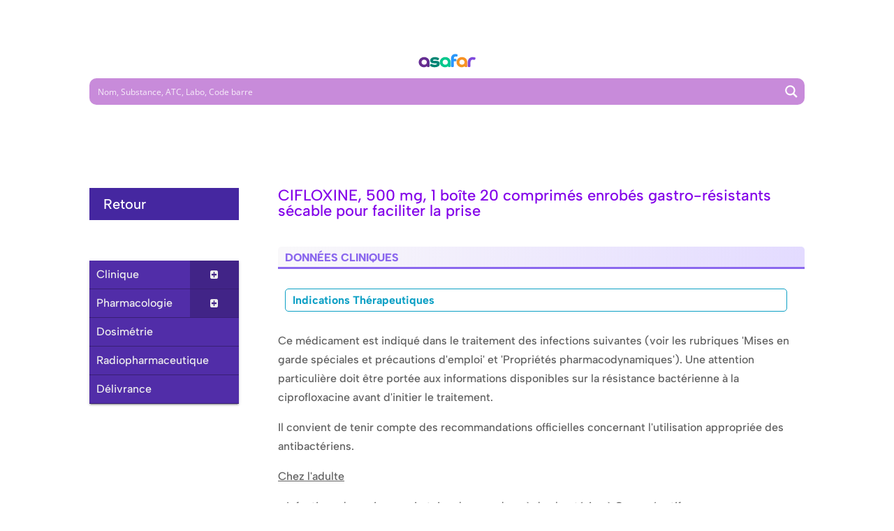

--- FILE ---
content_type: text/html; charset=UTF-8
request_url: https://asafar.net/rcp/cifloxine-500-mg-1-boite-20-comprimes-enrobes-gastro-resistants-secable-pour-faciliter-la-prise/
body_size: 75556
content:
<!DOCTYPE html><html dir="ltr" lang="fr-FR" prefix="og: https://ogp.me/ns#"><head><script data-no-optimize="1">var litespeed_docref=sessionStorage.getItem("litespeed_docref");litespeed_docref&&(Object.defineProperty(document,"referrer",{get:function(){return litespeed_docref}}),sessionStorage.removeItem("litespeed_docref"));</script> <meta charset="UTF-8" /><meta http-equiv="X-UA-Compatible" content="IE=edge"><link rel="pingback" href="https://asafar.net/xmlrpc.php" /> <script type="litespeed/javascript">document.documentElement.className='js'</script> <title>CIFLOXINE, 500 mg, 1 boîte 20 comprimés enrobés gastro-résistants sécable pour faciliter la prise – RCP</title><link rel="preconnect" href="https://fonts.gstatic.com" crossorigin /><meta name="description" content="Monographie complète - Résumé des Caractéristiques du Produit: commposition, indications, posologies, effets indésirables, grossesse/ allaitement ... cliquez ici pour en savoir plus" /><meta name="robots" content="max-image-preview:large" /><link rel="canonical" href="https://asafar.net/rcp/cifloxine-500-mg-1-boite-20-comprimes-enrobes-gastro-resistants-secable-pour-faciliter-la-prise/" /><meta name="generator" content="All in One SEO Pro (AIOSEO) 4.9.3" /><meta property="og:locale" content="fr_FR" /><meta property="og:site_name" content="Asafar – Guide Ultime des Médicaments du Maroc" /><meta property="og:type" content="article" /><meta property="og:title" content="CIFLOXINE, 500 mg, 1 boîte 20 comprimés enrobés gastro-résistants sécable pour faciliter la prise – RCP" /><meta property="og:description" content="Monographie complète - Résumé des Caractéristiques du Produit: commposition, indications, posologies, effets indésirables, grossesse/ allaitement ... cliquez ici pour en savoir plus" /><meta property="og:url" content="https://asafar.net/rcp/cifloxine-500-mg-1-boite-20-comprimes-enrobes-gastro-resistants-secable-pour-faciliter-la-prise/" /><meta property="article:published_time" content="2022-02-26T19:46:35+00:00" /><meta property="article:modified_time" content="2022-02-26T19:46:35+00:00" /><meta name="twitter:card" content="summary" /><meta name="twitter:title" content="CIFLOXINE, 500 mg, 1 boîte 20 comprimés enrobés gastro-résistants sécable pour faciliter la prise – RCP" /><meta name="twitter:description" content="Monographie complète - Résumé des Caractéristiques du Produit: commposition, indications, posologies, effets indésirables, grossesse/ allaitement ... cliquez ici pour en savoir plus" /> <script type="application/ld+json" class="aioseo-schema">{"@context":"https:\/\/schema.org","@graph":[{"@type":"BreadcrumbList","@id":"https:\/\/asafar.net\/rcp\/cifloxine-500-mg-1-boite-20-comprimes-enrobes-gastro-resistants-secable-pour-faciliter-la-prise\/#breadcrumblist","itemListElement":[{"@type":"ListItem","@id":"https:\/\/asafar.net#listItem","position":1,"name":"Accueil","item":"https:\/\/asafar.net","nextItem":{"@type":"ListItem","@id":"https:\/\/asafar.net\/rcp\/cifloxine-500-mg-1-boite-20-comprimes-enrobes-gastro-resistants-secable-pour-faciliter-la-prise\/#listItem","name":"CIFLOXINE, 500 mg, 1 bo\u00eete 20 comprim\u00e9s enrob\u00e9s gastro-r\u00e9sistants s\u00e9cable pour faciliter la prise"}},{"@type":"ListItem","@id":"https:\/\/asafar.net\/rcp\/cifloxine-500-mg-1-boite-20-comprimes-enrobes-gastro-resistants-secable-pour-faciliter-la-prise\/#listItem","position":2,"name":"CIFLOXINE, 500 mg, 1 bo\u00eete 20 comprim\u00e9s enrob\u00e9s gastro-r\u00e9sistants s\u00e9cable pour faciliter la prise","previousItem":{"@type":"ListItem","@id":"https:\/\/asafar.net#listItem","name":"Accueil"}}]},{"@type":"Organization","@id":"https:\/\/asafar.net\/#organization","name":"asafar.net.\u0623\u0633\u0627\u0641\u0627\u0631","description":"Guide Ultime des M\u00e9dicaments du Maroc","url":"https:\/\/asafar.net\/","sameAs":["https:\/\/youtube.com\/@cerebromed"]},{"@type":"WebPage","@id":"https:\/\/asafar.net\/rcp\/cifloxine-500-mg-1-boite-20-comprimes-enrobes-gastro-resistants-secable-pour-faciliter-la-prise\/#webpage","url":"https:\/\/asafar.net\/rcp\/cifloxine-500-mg-1-boite-20-comprimes-enrobes-gastro-resistants-secable-pour-faciliter-la-prise\/","name":"CIFLOXINE, 500 mg, 1 bo\u00eete 20 comprim\u00e9s enrob\u00e9s gastro-r\u00e9sistants s\u00e9cable pour faciliter la prise \u2013 RCP","description":"Monographie compl\u00e8te - R\u00e9sum\u00e9 des Caract\u00e9ristiques du Produit: commposition, indications, posologies, effets ind\u00e9sirables, grossesse\/ allaitement ... cliquez ici pour en savoir plus","inLanguage":"fr-FR","isPartOf":{"@id":"https:\/\/asafar.net\/#website"},"breadcrumb":{"@id":"https:\/\/asafar.net\/rcp\/cifloxine-500-mg-1-boite-20-comprimes-enrobes-gastro-resistants-secable-pour-faciliter-la-prise\/#breadcrumblist"},"datePublished":"2022-02-26T20:46:35+01:00","dateModified":"2022-02-26T20:46:35+01:00"},{"@type":"WebSite","@id":"https:\/\/asafar.net\/#website","url":"https:\/\/asafar.net\/","name":"asafar.net.\u0623\u0633\u0627\u0641\u0627\u0631","alternateName":"M\u00e9dicaments du Maroc","description":"Guide Ultime des M\u00e9dicaments du Maroc","inLanguage":"fr-FR","publisher":{"@id":"https:\/\/asafar.net\/#organization"}}]}</script> <link rel='dns-prefetch' href='//www.googletagmanager.com' /><link rel='dns-prefetch' href='//pagead2.googlesyndication.com' /><link rel='dns-prefetch' href='//fundingchoicesmessages.google.com' /><link rel="alternate" type="application/rss+xml" title="Asafar &raquo; Flux" href="https://asafar.net/feed/" /><link rel="alternate" title="oEmbed (JSON)" type="application/json+oembed" href="https://asafar.net/wp-json/oembed/1.0/embed?url=https%3A%2F%2Fasafar.net%2Frcp%2Fcifloxine-500-mg-1-boite-20-comprimes-enrobes-gastro-resistants-secable-pour-faciliter-la-prise%2F" /><link rel="alternate" title="oEmbed (XML)" type="text/xml+oembed" href="https://asafar.net/wp-json/oembed/1.0/embed?url=https%3A%2F%2Fasafar.net%2Frcp%2Fcifloxine-500-mg-1-boite-20-comprimes-enrobes-gastro-resistants-secable-pour-faciliter-la-prise%2F&#038;format=xml" /><meta content="Divi Child v.1.0.0" name="generator"/><style id="litespeed-ucss">@-webkit-keyframes rotate-simple{0%{-webkit-transform:rotate(0deg);transform:rotate(0deg)}50%{-webkit-transform:rotate(180deg);transform:rotate(180deg)}to{-webkit-transform:rotate(360deg);transform:rotate(360deg)}}@keyframes rotate-simple{0%{-webkit-transform:rotate(0deg);transform:rotate(0deg)}50%{-webkit-transform:rotate(180deg);transform:rotate(180deg)}to{-webkit-transform:rotate(360deg);transform:rotate(360deg)}}@font-face{font-display:swap;font-family:"Albert Sans";font-style:italic;font-weight:100;font-display:swap;src:url(https://fonts.gstatic.com/s/albertsans/v4/i7dfIFdwYjGaAMFtZd_QA1Zeelmy79QJ1HOSY9AX7rf7ZxE.ttf)format("truetype")}@font-face{font-display:swap;font-family:"Albert Sans";font-style:italic;font-weight:200;font-display:swap;src:url(https://fonts.gstatic.com/s/albertsans/v4/i7dfIFdwYjGaAMFtZd_QA1Zeelmy79QJ1HOSY9CX77f7ZxE.ttf)format("truetype")}@font-face{font-display:swap;font-family:"Albert Sans";font-style:italic;font-weight:300;font-display:swap;src:url(https://fonts.gstatic.com/s/albertsans/v4/i7dfIFdwYjGaAMFtZd_QA1Zeelmy79QJ1HOSY9BJ77f7ZxE.ttf)format("truetype")}@font-face{font-display:swap;font-family:"Albert Sans";font-style:italic;font-weight:400;font-display:swap;src:url(https://fonts.gstatic.com/s/albertsans/v4/i7dfIFdwYjGaAMFtZd_QA1Zeelmy79QJ1HOSY9AX77f7ZxE.ttf)format("truetype")}@font-face{font-display:swap;font-family:"Albert Sans";font-style:italic;font-weight:500;font-display:swap;src:url(https://fonts.gstatic.com/s/albertsans/v4/i7dfIFdwYjGaAMFtZd_QA1Zeelmy79QJ1HOSY9Al77f7ZxE.ttf)format("truetype")}@font-face{font-display:swap;font-family:"Albert Sans";font-style:italic;font-weight:600;font-display:swap;src:url(https://fonts.gstatic.com/s/albertsans/v4/i7dfIFdwYjGaAMFtZd_QA1Zeelmy79QJ1HOSY9DJ6Lf7ZxE.ttf)format("truetype")}@font-face{font-display:swap;font-family:"Albert Sans";font-style:italic;font-weight:700;font-display:swap;src:url(https://fonts.gstatic.com/s/albertsans/v4/i7dfIFdwYjGaAMFtZd_QA1Zeelmy79QJ1HOSY9Dw6Lf7ZxE.ttf)format("truetype")}@font-face{font-display:swap;font-family:"Albert Sans";font-style:italic;font-weight:800;font-display:swap;src:url(https://fonts.gstatic.com/s/albertsans/v4/i7dfIFdwYjGaAMFtZd_QA1Zeelmy79QJ1HOSY9CX6Lf7ZxE.ttf)format("truetype")}@font-face{font-display:swap;font-family:"Albert Sans";font-style:italic;font-weight:900;font-display:swap;src:url(https://fonts.gstatic.com/s/albertsans/v4/i7dfIFdwYjGaAMFtZd_QA1Zeelmy79QJ1HOSY9C-6Lf7ZxE.ttf)format("truetype")}@font-face{font-display:swap;font-family:"Albert Sans";font-style:normal;font-weight:100;font-display:swap;src:url(https://fonts.gstatic.com/s/albertsans/v4/i7dZIFdwYjGaAMFtZd_QA3xXSKZqhr-TenSHq5LPpYfy.ttf)format("truetype")}@font-face{font-display:swap;font-family:"Albert Sans";font-style:normal;font-weight:200;font-display:swap;src:url(https://fonts.gstatic.com/s/albertsans/v4/i7dZIFdwYjGaAMFtZd_QA3xXSKZqhr-TenSHK5PPpYfy.ttf)format("truetype")}@font-face{font-display:swap;font-family:"Albert Sans";font-style:normal;font-weight:300;font-display:swap;src:url(https://fonts.gstatic.com/s/albertsans/v4/i7dZIFdwYjGaAMFtZd_QA3xXSKZqhr-TenSH9ZPPpYfy.ttf)format("truetype")}@font-face{font-display:swap;font-family:"Albert Sans";font-style:normal;font-weight:400;font-display:swap;src:url(https://fonts.gstatic.com/s/albertsans/v4/i7dZIFdwYjGaAMFtZd_QA3xXSKZqhr-TenSHq5PPpYfy.ttf)format("truetype")}@font-face{font-display:swap;font-family:"Albert Sans";font-style:normal;font-weight:500;font-display:swap;src:url(https://fonts.gstatic.com/s/albertsans/v4/i7dZIFdwYjGaAMFtZd_QA3xXSKZqhr-TenSHmZPPpYfy.ttf)format("truetype")}@font-face{font-display:swap;font-family:"Albert Sans";font-style:normal;font-weight:600;font-display:swap;src:url(https://fonts.gstatic.com/s/albertsans/v4/i7dZIFdwYjGaAMFtZd_QA3xXSKZqhr-TenSHdZTPpYfy.ttf)format("truetype")}@font-face{font-display:swap;font-family:"Albert Sans";font-style:normal;font-weight:700;font-display:swap;src:url(https://fonts.gstatic.com/s/albertsans/v4/i7dZIFdwYjGaAMFtZd_QA3xXSKZqhr-TenSHTJTPpYfy.ttf)format("truetype")}@font-face{font-display:swap;font-family:"Albert Sans";font-style:normal;font-weight:800;font-display:swap;src:url(https://fonts.gstatic.com/s/albertsans/v4/i7dZIFdwYjGaAMFtZd_QA3xXSKZqhr-TenSHK5TPpYfy.ttf)format("truetype")}@font-face{font-display:swap;font-family:"Albert Sans";font-style:normal;font-weight:900;font-display:swap;src:url(https://fonts.gstatic.com/s/albertsans/v4/i7dZIFdwYjGaAMFtZd_QA3xXSKZqhr-TenSHApTPpYfy.ttf)format("truetype")}@font-face{font-display:swap;font-family:"Albert Sans";font-style:italic;font-weight:100;font-display:swap;src:url(https://fonts.gstatic.com/l/font?kit=i7dfIFdwYjGaAMFtZd_QA1Zeelmy79QJ1HOSY9AX7rf7ZxI&skey=750913243d93205c&v=v4)format("woff")}@font-face{font-display:swap;font-family:"Albert Sans";font-style:italic;font-weight:200;font-display:swap;src:url(https://fonts.gstatic.com/l/font?kit=i7dfIFdwYjGaAMFtZd_QA1Zeelmy79QJ1HOSY9CX77f7ZxI&skey=750913243d93205c&v=v4)format("woff")}@font-face{font-display:swap;font-family:"Albert Sans";font-style:italic;font-weight:300;font-display:swap;src:url(https://fonts.gstatic.com/l/font?kit=i7dfIFdwYjGaAMFtZd_QA1Zeelmy79QJ1HOSY9BJ77f7ZxI&skey=750913243d93205c&v=v4)format("woff")}@font-face{font-display:swap;font-family:"Albert Sans";font-style:italic;font-weight:400;font-display:swap;src:url(https://fonts.gstatic.com/l/font?kit=i7dfIFdwYjGaAMFtZd_QA1Zeelmy79QJ1HOSY9AX77f7ZxI&skey=750913243d93205c&v=v4)format("woff")}@font-face{font-display:swap;font-family:"Albert Sans";font-style:italic;font-weight:500;font-display:swap;src:url(https://fonts.gstatic.com/l/font?kit=i7dfIFdwYjGaAMFtZd_QA1Zeelmy79QJ1HOSY9Al77f7ZxI&skey=750913243d93205c&v=v4)format("woff")}@font-face{font-display:swap;font-family:"Albert Sans";font-style:italic;font-weight:600;font-display:swap;src:url(https://fonts.gstatic.com/l/font?kit=i7dfIFdwYjGaAMFtZd_QA1Zeelmy79QJ1HOSY9DJ6Lf7ZxI&skey=750913243d93205c&v=v4)format("woff")}@font-face{font-display:swap;font-family:"Albert Sans";font-style:italic;font-weight:700;font-display:swap;src:url(https://fonts.gstatic.com/l/font?kit=i7dfIFdwYjGaAMFtZd_QA1Zeelmy79QJ1HOSY9Dw6Lf7ZxI&skey=750913243d93205c&v=v4)format("woff")}@font-face{font-display:swap;font-family:"Albert Sans";font-style:italic;font-weight:800;font-display:swap;src:url(https://fonts.gstatic.com/l/font?kit=i7dfIFdwYjGaAMFtZd_QA1Zeelmy79QJ1HOSY9CX6Lf7ZxI&skey=750913243d93205c&v=v4)format("woff")}@font-face{font-display:swap;font-family:"Albert Sans";font-style:italic;font-weight:900;font-display:swap;src:url(https://fonts.gstatic.com/l/font?kit=i7dfIFdwYjGaAMFtZd_QA1Zeelmy79QJ1HOSY9C-6Lf7ZxI&skey=750913243d93205c&v=v4)format("woff")}@font-face{font-display:swap;font-family:"Albert Sans";font-style:normal;font-weight:100;font-display:swap;src:url(https://fonts.gstatic.com/l/font?kit=i7dZIFdwYjGaAMFtZd_QA3xXSKZqhr-TenSHq5LPpYfx&skey=7fe96b2fdda8f5a6&v=v4)format("woff")}@font-face{font-display:swap;font-family:"Albert Sans";font-style:normal;font-weight:200;font-display:swap;src:url(https://fonts.gstatic.com/l/font?kit=i7dZIFdwYjGaAMFtZd_QA3xXSKZqhr-TenSHK5PPpYfx&skey=7fe96b2fdda8f5a6&v=v4)format("woff")}@font-face{font-display:swap;font-family:"Albert Sans";font-style:normal;font-weight:300;font-display:swap;src:url(https://fonts.gstatic.com/l/font?kit=i7dZIFdwYjGaAMFtZd_QA3xXSKZqhr-TenSH9ZPPpYfx&skey=7fe96b2fdda8f5a6&v=v4)format("woff")}@font-face{font-display:swap;font-family:"Albert Sans";font-style:normal;font-weight:400;font-display:swap;src:url(https://fonts.gstatic.com/l/font?kit=i7dZIFdwYjGaAMFtZd_QA3xXSKZqhr-TenSHq5PPpYfx&skey=7fe96b2fdda8f5a6&v=v4)format("woff")}@font-face{font-display:swap;font-family:"Albert Sans";font-style:normal;font-weight:500;font-display:swap;src:url(https://fonts.gstatic.com/l/font?kit=i7dZIFdwYjGaAMFtZd_QA3xXSKZqhr-TenSHmZPPpYfx&skey=7fe96b2fdda8f5a6&v=v4)format("woff")}@font-face{font-display:swap;font-family:"Albert Sans";font-style:normal;font-weight:600;font-display:swap;src:url(https://fonts.gstatic.com/l/font?kit=i7dZIFdwYjGaAMFtZd_QA3xXSKZqhr-TenSHdZTPpYfx&skey=7fe96b2fdda8f5a6&v=v4)format("woff")}@font-face{font-display:swap;font-family:"Albert Sans";font-style:normal;font-weight:700;font-display:swap;src:url(https://fonts.gstatic.com/l/font?kit=i7dZIFdwYjGaAMFtZd_QA3xXSKZqhr-TenSHTJTPpYfx&skey=7fe96b2fdda8f5a6&v=v4)format("woff")}@font-face{font-display:swap;font-family:"Albert Sans";font-style:normal;font-weight:800;font-display:swap;src:url(https://fonts.gstatic.com/l/font?kit=i7dZIFdwYjGaAMFtZd_QA3xXSKZqhr-TenSHK5TPpYfx&skey=7fe96b2fdda8f5a6&v=v4)format("woff")}@font-face{font-display:swap;font-family:"Albert Sans";font-style:normal;font-weight:900;font-display:swap;src:url(https://fonts.gstatic.com/l/font?kit=i7dZIFdwYjGaAMFtZd_QA3xXSKZqhr-TenSHApTPpYfx&skey=7fe96b2fdda8f5a6&v=v4)format("woff")}@font-face{font-display:swap;font-family:"Albert Sans";font-style:italic;font-weight:100;font-display:swap;src:url(https://fonts.gstatic.com/s/albertsans/v4/i7dfIFdwYjGaAMFtZd_QA1Zeelmy79QJ1HOSY9AX7rf7ZxQ.woff2)format("woff2")}@font-face{font-display:swap;font-family:"Albert Sans";font-style:italic;font-weight:200;font-display:swap;src:url(https://fonts.gstatic.com/s/albertsans/v4/i7dfIFdwYjGaAMFtZd_QA1Zeelmy79QJ1HOSY9CX77f7ZxQ.woff2)format("woff2")}@font-face{font-display:swap;font-family:"Albert Sans";font-style:italic;font-weight:300;font-display:swap;src:url(https://fonts.gstatic.com/s/albertsans/v4/i7dfIFdwYjGaAMFtZd_QA1Zeelmy79QJ1HOSY9BJ77f7ZxQ.woff2)format("woff2")}@font-face{font-display:swap;font-family:"Albert Sans";font-style:italic;font-weight:400;font-display:swap;src:url(https://fonts.gstatic.com/s/albertsans/v4/i7dfIFdwYjGaAMFtZd_QA1Zeelmy79QJ1HOSY9AX77f7ZxQ.woff2)format("woff2")}@font-face{font-display:swap;font-family:"Albert Sans";font-style:italic;font-weight:500;font-display:swap;src:url(https://fonts.gstatic.com/s/albertsans/v4/i7dfIFdwYjGaAMFtZd_QA1Zeelmy79QJ1HOSY9Al77f7ZxQ.woff2)format("woff2")}@font-face{font-display:swap;font-family:"Albert Sans";font-style:italic;font-weight:600;font-display:swap;src:url(https://fonts.gstatic.com/s/albertsans/v4/i7dfIFdwYjGaAMFtZd_QA1Zeelmy79QJ1HOSY9DJ6Lf7ZxQ.woff2)format("woff2")}@font-face{font-display:swap;font-family:"Albert Sans";font-style:italic;font-weight:700;font-display:swap;src:url(https://fonts.gstatic.com/s/albertsans/v4/i7dfIFdwYjGaAMFtZd_QA1Zeelmy79QJ1HOSY9Dw6Lf7ZxQ.woff2)format("woff2")}@font-face{font-display:swap;font-family:"Albert Sans";font-style:italic;font-weight:800;font-display:swap;src:url(https://fonts.gstatic.com/s/albertsans/v4/i7dfIFdwYjGaAMFtZd_QA1Zeelmy79QJ1HOSY9CX6Lf7ZxQ.woff2)format("woff2")}@font-face{font-display:swap;font-family:"Albert Sans";font-style:italic;font-weight:900;font-display:swap;src:url(https://fonts.gstatic.com/s/albertsans/v4/i7dfIFdwYjGaAMFtZd_QA1Zeelmy79QJ1HOSY9C-6Lf7ZxQ.woff2)format("woff2")}@font-face{font-display:swap;font-family:"Albert Sans";font-style:normal;font-weight:100;font-display:swap;src:url(https://fonts.gstatic.com/s/albertsans/v4/i7dZIFdwYjGaAMFtZd_QA3xXSKZqhr-TenSHq5LPpYf3.woff2)format("woff2")}@font-face{font-display:swap;font-family:"Albert Sans";font-style:normal;font-weight:200;font-display:swap;src:url(https://fonts.gstatic.com/s/albertsans/v4/i7dZIFdwYjGaAMFtZd_QA3xXSKZqhr-TenSHK5PPpYf3.woff2)format("woff2")}@font-face{font-display:swap;font-family:"Albert Sans";font-style:normal;font-weight:300;font-display:swap;src:url(https://fonts.gstatic.com/s/albertsans/v4/i7dZIFdwYjGaAMFtZd_QA3xXSKZqhr-TenSH9ZPPpYf3.woff2)format("woff2")}@font-face{font-display:swap;font-family:"Albert Sans";font-style:normal;font-weight:400;font-display:swap;src:url(https://fonts.gstatic.com/s/albertsans/v4/i7dZIFdwYjGaAMFtZd_QA3xXSKZqhr-TenSHq5PPpYf3.woff2)format("woff2")}@font-face{font-display:swap;font-family:"Albert Sans";font-style:normal;font-weight:500;font-display:swap;src:url(https://fonts.gstatic.com/s/albertsans/v4/i7dZIFdwYjGaAMFtZd_QA3xXSKZqhr-TenSHmZPPpYf3.woff2)format("woff2")}@font-face{font-display:swap;font-family:"Albert Sans";font-style:normal;font-weight:600;font-display:swap;src:url(https://fonts.gstatic.com/s/albertsans/v4/i7dZIFdwYjGaAMFtZd_QA3xXSKZqhr-TenSHdZTPpYf3.woff2)format("woff2")}@font-face{font-display:swap;font-family:"Albert Sans";font-style:normal;font-weight:700;font-display:swap;src:url(https://fonts.gstatic.com/s/albertsans/v4/i7dZIFdwYjGaAMFtZd_QA3xXSKZqhr-TenSHTJTPpYf3.woff2)format("woff2")}@font-face{font-display:swap;font-family:"Albert Sans";font-style:normal;font-weight:800;font-display:swap;src:url(https://fonts.gstatic.com/s/albertsans/v4/i7dZIFdwYjGaAMFtZd_QA3xXSKZqhr-TenSHK5TPpYf3.woff2)format("woff2")}@font-face{font-display:swap;font-family:"Albert Sans";font-style:normal;font-weight:900;font-display:swap;src:url(https://fonts.gstatic.com/s/albertsans/v4/i7dZIFdwYjGaAMFtZd_QA3xXSKZqhr-TenSHApTPpYf3.woff2)format("woff2")}ul{box-sizing:border-box}:root{--wp-block-synced-color:#7a00df;--wp-block-synced-color--rgb:122,0,223;--wp-bound-block-color:var(--wp-block-synced-color);--wp-editor-canvas-background:#ddd;--wp-admin-theme-color:#007cba;--wp-admin-theme-color--rgb:0,124,186;--wp-admin-theme-color-darker-10:#006ba1;--wp-admin-theme-color-darker-10--rgb:0,107,160.5;--wp-admin-theme-color-darker-20:#005a87;--wp-admin-theme-color-darker-20--rgb:0,90,135;--wp-admin-border-width-focus:2px}@media (min-resolution:192dpi){:root{--wp-admin-border-width-focus:1.5px}}:root{--wp--preset--font-size--normal:16px;--wp--preset--font-size--huge:42px;--wp--preset--aspect-ratio--square:1;--wp--preset--aspect-ratio--4-3:4/3;--wp--preset--aspect-ratio--3-4:3/4;--wp--preset--aspect-ratio--3-2:3/2;--wp--preset--aspect-ratio--2-3:2/3;--wp--preset--aspect-ratio--16-9:16/9;--wp--preset--aspect-ratio--9-16:9/16;--wp--preset--color--black:#000000;--wp--preset--color--cyan-bluish-gray:#abb8c3;--wp--preset--color--white:#ffffff;--wp--preset--color--pale-pink:#f78da7;--wp--preset--color--vivid-red:#cf2e2e;--wp--preset--color--luminous-vivid-orange:#ff6900;--wp--preset--color--luminous-vivid-amber:#fcb900;--wp--preset--color--light-green-cyan:#7bdcb5;--wp--preset--color--vivid-green-cyan:#00d084;--wp--preset--color--pale-cyan-blue:#8ed1fc;--wp--preset--color--vivid-cyan-blue:#0693e3;--wp--preset--color--vivid-purple:#9b51e0;--wp--preset--gradient--vivid-cyan-blue-to-vivid-purple:linear-gradient(135deg,rgb(6,147,227) 0%,rgb(155,81,224) 100%);--wp--preset--gradient--light-green-cyan-to-vivid-green-cyan:linear-gradient(135deg,rgb(122,220,180) 0%,rgb(0,208,130) 100%);--wp--preset--gradient--luminous-vivid-amber-to-luminous-vivid-orange:linear-gradient(135deg,rgb(252,185,0) 0%,rgb(255,105,0) 100%);--wp--preset--gradient--luminous-vivid-orange-to-vivid-red:linear-gradient(135deg,rgb(255,105,0) 0%,rgb(207,46,46) 100%);--wp--preset--gradient--very-light-gray-to-cyan-bluish-gray:linear-gradient(135deg,rgb(238,238,238) 0%,rgb(169,184,195) 100%);--wp--preset--gradient--cool-to-warm-spectrum:linear-gradient(135deg,rgb(74,234,220) 0%,rgb(151,120,209) 20%,rgb(207,42,186) 40%,rgb(238,44,130) 60%,rgb(251,105,98) 80%,rgb(254,248,76) 100%);--wp--preset--gradient--blush-light-purple:linear-gradient(135deg,rgb(255,206,236) 0%,rgb(152,150,240) 100%);--wp--preset--gradient--blush-bordeaux:linear-gradient(135deg,rgb(254,205,165) 0%,rgb(254,45,45) 50%,rgb(107,0,62) 100%);--wp--preset--gradient--luminous-dusk:linear-gradient(135deg,rgb(255,203,112) 0%,rgb(199,81,192) 50%,rgb(65,88,208) 100%);--wp--preset--gradient--pale-ocean:linear-gradient(135deg,rgb(255,245,203) 0%,rgb(182,227,212) 50%,rgb(51,167,181) 100%);--wp--preset--gradient--electric-grass:linear-gradient(135deg,rgb(202,248,128) 0%,rgb(113,206,126) 100%);--wp--preset--gradient--midnight:linear-gradient(135deg,rgb(2,3,129) 0%,rgb(40,116,252) 100%);--wp--preset--font-size--small:13px;--wp--preset--font-size--medium:20px;--wp--preset--font-size--large:36px;--wp--preset--font-size--x-large:42px;--wp--preset--spacing--20:0.44rem;--wp--preset--spacing--30:0.67rem;--wp--preset--spacing--40:1rem;--wp--preset--spacing--50:1.5rem;--wp--preset--spacing--60:2.25rem;--wp--preset--spacing--70:3.38rem;--wp--preset--spacing--80:5.06rem;--wp--preset--shadow--natural:6px 6px 9px rgba(0, 0, 0, 0.2);--wp--preset--shadow--deep:12px 12px 50px rgba(0, 0, 0, 0.4);--wp--preset--shadow--sharp:6px 6px 0px rgba(0, 0, 0, 0.2);--wp--preset--shadow--outlined:6px 6px 0px -3px rgb(255, 255, 255), 6px 6px rgb(0, 0, 0);--wp--preset--shadow--crisp:6px 6px 0px rgb(0, 0, 0);--wp--style--global--content-size:823px;--wp--style--global--wide-size:1080px}html :where(img[class*=wp-image-]){height:auto;max-width:100%}:where(body){margin:0}a,div,form,html,i,img,li,p,span,ul{margin:0;padding:0;font-size:100%;vertical-align:baseline}a,body,div,form,h1,html,i,img,li,p,span,sub,sup,ul{border:0;outline:0;-ms-text-size-adjust:100%;-webkit-text-size-adjust:100%;background:#fff0}body{background-color:#fff;line-height:1.7em;font-weight:500;-webkit-font-smoothing:antialiased;-moz-osx-font-smoothing:grayscale;color:#606060}h1,sub,sup{margin:0;padding:0}body,h1{vertical-align:baseline}sub,sup{font-size:100%}ul{list-style:none}:focus{outline:0}table{border-spacing:0}footer,header,nav{display:block}body.et_cover_background{background-size:cover!important;background-position:top!important;background-repeat:no-repeat!important;background-attachment:fixed}a,a:hover{text-decoration:none}p{padding-bottom:1em}p:not(.has-background):last-of-type{padding-bottom:0}i{font-style:italic}sub,sup{height:0;line-height:1;position:relative;vertical-align:baseline}sup{bottom:.8em}sub{top:.3em}h1{color:#333;padding-bottom:10px;line-height:1em;font-weight:500;font-size:30px;font-family:"Albert Sans",Helvetica,Arial,Lucida,sans-serif}input{-webkit-appearance:none}input[type=text]{background-color:#fff;border:1px solid #bbb;padding:2px;color:#4e4e4e;margin:0}input[type=text]:focus{border-color:#2d3940;color:#3e3e3e}button{font-family:inherit}img{max-width:100%;height:auto}#main-content{background-color:#fff}.et-l--body ul{list-style-type:disc;padding:0 0 23px 1em;line-height:26px}@media (max-width:980px){#page-container{padding-top:80px}.et-tb-has-header #page-container{padding-top:0!important}}@media print{#page-container{padding-top:0!important}}*{-webkit-box-sizing:border-box;box-sizing:border-box}.et_pb_button:after{font-family:ETmodules!important;speak:none;-webkit-font-smoothing:antialiased;-moz-osx-font-smoothing:grayscale;direction:ltr}.et_pb_button{font-size:20px;font-weight:500;padding:.3em 1em;line-height:1.7em!important;background-color:#fff0;background-size:cover;background-position:50%;background-repeat:no-repeat;border:2px solid;border-radius:3px;-webkit-transition-duration:.2s;transition-duration:.2s;-webkit-transition-property:all!important;transition-property:all!important;position:relative}.et_pb_button:hover,.et_pb_module .et_pb_button:hover{border:2px solid #fff0;padding:.3em 2em .3em .7em}.et_pb_button:hover{background-color:hsl(0 0% 100%/.2)}.et_pb_bg_layout_light.et_pb_button:hover{background-color:rgb(0 0 0/.05)}.et_pb_button:after,.et_pb_button:before{font-size:32px;line-height:1em;content:"5";opacity:0;position:absolute;margin-left:-1em;-webkit-transition:all .2s;transition:all .2s;text-transform:none;-webkit-font-feature-settings:"kern"off;font-feature-settings:"kern"off;font-variant:none;font-style:normal;font-weight:400;text-shadow:none}.et_pb_button:before{display:none}.et_pb_button:hover:after{opacity:1;margin-left:0}.et_pb_module.et_pb_text_align_left{text-align:left}.et_builder_inner_content{position:relative;z-index:1}header .et_builder_inner_content{z-index:2}.et_pb_css_mix_blend_mode_passthrough{mix-blend-mode:unset!important}.et_pb_module,.et_pb_with_background{position:relative;background-size:cover;background-position:50%;background-repeat:no-repeat}.et_pb_with_border{position:relative;border:0 solid #333}.et_clickable{cursor:pointer}.et_pb_row:after,header.et-l.et-l--header:after{clear:both;display:block;content:""}.et_pb_module{-webkit-animation-timing-function:linear;animation-timing-function:linear;-webkit-animation-duration:.2s;animation-duration:.2s}@media (min-width:981px){.et_pb_section div.et_pb_row .et_pb_column .et_pb_module:last-child{margin-bottom:0}}@media (max-width:980px){.et_pb_column .et_pb_module{margin-bottom:30px}.et_pb_row .et_pb_column .et_pb_module:last-child{margin-bottom:0}}@font-face{font-display:swap;font-family:ETmodules;font-display:block;src:url(//asafar.net/wp-content/themes/Divi/core/admin/fonts/modules/all/modules.eot);src:url(//asafar.net/wp-content/themes/Divi/core/admin/fonts/modules/all/modules.eot?#iefix)format("embedded-opentype"),url(//asafar.net/wp-content/themes/Divi/core/admin/fonts/modules/all/modules.woff)format("woff"),url(//asafar.net/wp-content/themes/Divi/core/admin/fonts/modules/all/modules.ttf)format("truetype"),url(//asafar.net/wp-content/themes/Divi/core/admin/fonts/modules/all/modules.svg#ETmodules)format("svg");font-weight:400;font-style:normal}@font-face{font-display:swap;font-family:FontAwesome;font-style:normal;font-weight:400;font-display:block;src:url(//asafar.net/wp-content/themes/Divi/core/admin/fonts/fontawesome/fa-regular-400.eot);src:url(//asafar.net/wp-content/themes/Divi/core/admin/fonts/fontawesome/fa-regular-400.eot?#iefix)format("embedded-opentype"),url(//asafar.net/wp-content/themes/Divi/core/admin/fonts/fontawesome/fa-regular-400.woff2)format("woff2"),url(//asafar.net/wp-content/themes/Divi/core/admin/fonts/fontawesome/fa-regular-400.woff)format("woff"),url(//asafar.net/wp-content/themes/Divi/core/admin/fonts/fontawesome/fa-regular-400.ttf)format("truetype"),url(//asafar.net/wp-content/themes/Divi/core/admin/fonts/fontawesome/fa-regular-400.svg#fontawesome)format("svg")}@font-face{font-display:swap;font-family:FontAwesome;font-style:normal;font-weight:900;font-display:block;src:url(//asafar.net/wp-content/themes/Divi/core/admin/fonts/fontawesome/fa-solid-900.eot);src:url(//asafar.net/wp-content/themes/Divi/core/admin/fonts/fontawesome/fa-solid-900.eot?#iefix)format("embedded-opentype"),url(//asafar.net/wp-content/themes/Divi/core/admin/fonts/fontawesome/fa-solid-900.woff2)format("woff2"),url(//asafar.net/wp-content/themes/Divi/core/admin/fonts/fontawesome/fa-solid-900.woff)format("woff"),url(//asafar.net/wp-content/themes/Divi/core/admin/fonts/fontawesome/fa-solid-900.ttf)format("truetype"),url(//asafar.net/wp-content/themes/Divi/core/admin/fonts/fontawesome/fa-solid-900.svg#fontawesome)format("svg")}@font-face{font-display:swap;font-family:FontAwesome;font-style:normal;font-weight:400;font-display:block;src:url(//asafar.net/wp-content/themes/Divi/core/admin/fonts/fontawesome/fa-brands-400.eot);src:url(//asafar.net/wp-content/themes/Divi/core/admin/fonts/fontawesome/fa-brands-400.eot?#iefix)format("embedded-opentype"),url(//asafar.net/wp-content/themes/Divi/core/admin/fonts/fontawesome/fa-brands-400.woff2)format("woff2"),url(//asafar.net/wp-content/themes/Divi/core/admin/fonts/fontawesome/fa-brands-400.woff)format("woff"),url(//asafar.net/wp-content/themes/Divi/core/admin/fonts/fontawesome/fa-brands-400.ttf)format("truetype"),url(//asafar.net/wp-content/themes/Divi/core/admin/fonts/fontawesome/fa-brands-400.svg#fontawesome)format("svg")}@media (min-width:981px){.et_pb_gutters3 .et_pb_column{margin-right:5.5%}.et_pb_gutters3 .et_pb_column_4_4{width:100%}.et_pb_gutters3 .et_pb_column_4_4 .et_pb_module{margin-bottom:2.75%}.et_pb_gutters3 .et_pb_column_3_4{width:73.625%}.et_pb_gutters3 .et_pb_column_3_4 .et_pb_module{margin-bottom:3.735%}.et_pb_gutters3 .et_pb_column_1_3{width:29.6667%}.et_pb_gutters3 .et_pb_column_1_3 .et_pb_module{margin-bottom:9.27%}.et_pb_gutters3 .et_pb_column_1_4{width:20.875%}.et_pb_gutters3 .et_pb_column_1_4 .et_pb_module{margin-bottom:13.174%}}.et_pb_section{position:relative;background-color:#fff;background-position:50%;background-size:cover}.et_pb_bottom_inside_divider{display:block;background-repeat-y:no-repeat;height:100%;position:absolute;pointer-events:none;width:100%;left:0;right:0}.et_pb_bottom_inside_divider.et-no-transition{-webkit-transition:none!important;transition:none!important}@media (min-width:981px){.et_pb_section{padding:4%0}}@media (max-width:980px){.et_pb_section{padding:50px 0}}.et_pb_row{width:80%;max-width:1080px;margin:auto;position:relative}.section_has_divider .et_pb_row{z-index:5}.et_pb_row:after{visibility:hidden;line-height:0;height:0;width:0}.et_pb_column{float:left;position:relative;z-index:2}.et_pb_column,.et_pb_column.et_pb_column_empty{min-height:1px}.et_pb_row .et_pb_column.et-last-child,.et_pb_row .et_pb_column:last-child{margin-right:0!important}.et_pb_column,.et_pb_row{background-size:cover;background-position:50%;background-repeat:no-repeat}@media (min-width:981px){.et_pb_row{padding:2%0}.et_pb_row .et_pb_column.et-last-child,.et_pb_row .et_pb_column:last-child{margin-right:0!important}}@media (max-width:980px){.et_pb_row{max-width:1080px;padding:30px 0}.et_pb_column{width:100%;margin-bottom:30px}.et_pb_bottom_divider .et_pb_row:nth-last-child(2) .et_pb_column:last-child,.et_pb_row .et_pb_column.et-last-child,.et_pb_row .et_pb_column:last-child{margin-bottom:0}.et_pb_column.et_pb_column_empty{display:none}}@media (max-width:479px){.et_pb_row .et_pb_column.et_pb_column_1_4{width:100%;margin:0 0 30px}.et_pb_column{width:100%!important}}.et_pb_code_inner,.et_pb_image img{position:relative}.et_pb_image{margin-left:auto;margin-right:auto;line-height:0;display:block}.et_pb_image .et_pb_image_wrap{display:inline-block;position:relative;max-width:100%}.et_pb_button_module_wrapper.et_pb_button_alignment_left{text-align:left}.et_pb_button_module_wrapper>a{display:inline-block}.et_pb_button[data-icon]:not([data-icon=""]):after{content:attr(data-icon)}.et_pb_title_container h1{font-size:26px}.et_pb_title_container{display:block;max-width:100%;word-wrap:break-word;z-index:98;position:relative}@media (max-width:767px){.et_pb_title_container h1{font-size:18px}}.et_pb_text{word-wrap:break-word}.et_pb_text>:last-child{padding-bottom:0}.et_pb_text_inner{position:relative}.bellows{padding:0;margin:20px 0;max-width:100%;--bellows-item-padding-v:20px;--bellows-item-padding-h:20px;--bellows-sub-item-padding-v:15px;--bellows-sub-item-padding-h:var(--bellows-item-padding-h);--bellows-indent:30px;--bellows-indent-level-offset:1;--bellows-toggle-width:70px;--bellows-level:0;--bellows-tree-toggle-w:0px;--bellows-focus-outline:none;--bellows-focus-visible-outline:auto}.bellows,.bellows .bellows-nav,.bellows [class^=bellows-]{-webkit-box-sizing:border-box;-moz-box-sizing:border-box;-ms-box-sizing:border-box;-o-box-sizing:border-box;box-sizing:border-box;line-height:1.3em;-webkit-tap-highlight-color:transparent;background:0 0;border:0}.bellows [class^=bellows-]{padding:0;margin:0}.bellows.bellows-align-full{float:none}.bellows .bellows-nav,.bellows .bellows-nav .bellows-menu-item,.bellows .bellows-nav .bellows-submenu{list-style:none;margin:0;padding:0}.bellows .bellows-nav .bellows-target{display:block;text-decoration:none;border:0;position:relative}.bellows .bellows-nav .bellows-subtoggle,.bellows .bellows-nav .bellows-target{cursor:pointer}.bellows .bellows-nav .bellows-subtoggle:focus,.bellows .bellows-nav .bellows-target:focus{outline:var(--bellows-focus-outline)}.bellows .bellows-nav .bellows-subtoggle:focus-visible,.bellows .bellows-nav .bellows-target:focus-visible{outline:var(--bellows-focus-visible-outline);outline-offset:-2px}.bellows .bellows-nav .bellows-target{display:flex;flex-direction:column;padding:20px;padding:var(--bellows-item-padding-v) var(--bellows-item-padding-h)}.bellows .bellows-nav .bellows-menu-item-has-children>.bellows-target{padding-right:90px;padding-right:calc(var(--bellows-item-padding-h) + var(--bellows-toggle-width))}.bellows .bellows-nav .bellows-menu-item>.bellows-target .bellows-subtoggle .bellows-subtoggle-icon-collapse,.bellows .bellows-nav .bellows-submenu,body #page-container .et_pb_section .et_pb_button_0_tb_body:after,body #page-container .et_pb_section .et_pb_button_1_tb_body:after{display:none}.bellows .bellows-nav .bellows-subtoggle{height:100%;width:var(--bellows-toggle-width);display:flex;justify-content:center;align-items:center;position:absolute;right:0;top:0;border-radius:0;color:inherit}.bellows .bellows-nav .bellows-subtoggle .fa{display:inline-flex;align-items:center;line-height:1em;margin-bottom:-1px}.bellows .bellows-nav .bellows-submenu .bellows-target{--bellows-level:1;padding:var(--bellows-sub-item-padding-v) var(--bellows-sub-item-padding-h);padding-left:calc(var(--bellows-sub-item-padding-h) + (var(--bellows-indent)*(var(--bellows-level) - var(--bellows-indent-level-offset))))}.bellows .bellows-nav .bellows-submenu .bellows-item-level-2 .bellows-target{--bellows-level:2}.bellows .bellows-nav .bellows-target>.bellows-target-text{display:inline-block;vertical-align:middle;font-family:inherit;font-weight:inherit;color:inherit}.bellows .bellows-icon{margin-right:.9em;width:1em}@font-face{font-display:swap;font-family:"FontAwesome";src:url(/wp-content/plugins/bellows-pro/assets/css/fontawesome/fonts/fontawesome-webfont.eot?v=4.4.0);src:url(/wp-content/plugins/bellows-pro/assets/css/fontawesome/fonts/fontawesome-webfont.eot?#iefix&v=4.4.0)format("embedded-opentype"),url(/wp-content/plugins/bellows-pro/assets/css/fontawesome/fonts/fontawesome-webfont.woff2?v=4.4.0)format("woff2"),url(/wp-content/plugins/bellows-pro/assets/css/fontawesome/fonts/fontawesome-webfont.woff?v=4.4.0)format("woff"),url(/wp-content/plugins/bellows-pro/assets/css/fontawesome/fonts/fontawesome-webfont.ttf?v=4.4.0)format("truetype"),url(/wp-content/plugins/bellows-pro/assets/css/fontawesome/fonts/fontawesome-webfont.svg?v=4.4.0#fontawesomeregular)format("svg");font-weight:400;font-style:normal}.fa{display:inline-block;font:14px/1 FontAwesome;font-size:inherit;text-rendering:auto;-webkit-font-smoothing:antialiased;-moz-osx-font-smoothing:grayscale}.fa-bars:before{content:""}.fa-plus-square:before{content:""}.fa-minus-square:before{content:""}.bellows.bellows-skin-deep-purple-material{background:#512da8;box-shadow:0 2px 2px 0 rgb(0 0 0/.14),0 3px 1px -2px rgb(0 0 0/.2),0 1px 5px 0 rgb(0 0 0/.12)}.bellows.bellows-skin-deep-purple-material .bellows-nav .bellows-target{color:#eee}.bellows.bellows-skin-deep-purple-material .bellows-nav .bellows-item-level-0>.bellows-target{border-bottom:1px solid rgb(0 0 0/.3)}.bellows.bellows-skin-deep-purple-material .bellows-nav .bellows-item-level-0>.bellows-target:hover{background:#4527a0}.bellows.bellows-skin-deep-purple-material .bellows-nav .bellows-item-level-0>.bellows-target .bellows-subtoggle{background:rgb(0 0 0/.2)}.bellows.bellows-skin-deep-purple-material .bellows-nav .bellows-submenu{background:#fff}.bellows.bellows-skin-deep-purple-material .bellows-nav .bellows-submenu .bellows-target{color:#777;border-bottom:1px solid #eee}.bellows.bellows-skin-deep-purple-material .bellows-nav .bellows-submenu .bellows-target:hover{background:#f9f9f9;color:#444}.bellows.bellows-main{--bellows-item-padding-v:10px;--bellows-item-padding-h:10px;--bellows-sub-item-padding-v:10px;--bellows-sub-item-padding-h:10px}a{color:#5300e2}@media only screen and (min-width:1350px){.et_pb_row{padding:27px 0}.et_pb_section{padding:54px 0}}@media only screen and (max-width:980px){.et_pb_section{padding:13px 0}}body,input{font-family:"Albert Sans",Helvetica,Arial,Lucida,sans-serif}.et_pb_section_2_tb_header.et_pb_section{padding-top:0;padding-bottom:0;margin-top:0;margin-bottom:0;background-color:#fcfcfc!important}.et_pb_row_1_tb_header.et_pb_row{padding-top:0!important;padding-bottom:6px!important;margin-top:18px!important;margin-right:auto!important;margin-left:auto!important}.et_pb_image_0_tb_header .et_pb_image_wrap img{height:20px;max-height:20px;width:auto}.et_pb_image_0_tb_header{padding-bottom:15px;margin-bottom:0!important;max-width:100%;text-align:center}@media only screen and (min-width:981px){.et_pb_image_0_tb_header{width:82px}}@media only screen and (max-width:980px){.et_pb_image_0_tb_header .et_pb_image_wrap img{height:20px;width:auto}.et_pb_image_0_tb_header{margin-top:4px!important;margin-bottom:0!important;width:82px}}@media only screen and (max-width:767px){.et_pb_image_0_tb_header .et_pb_image_wrap img{height:20px;width:auto}.et_pb_image_0_tb_header{margin-top:4px!important;margin-bottom:0!important}}.et_pb_section_0_tb_body.et_pb_section{padding-top:34px}.et_pb_row_0_tb_body.et_pb_row{padding-top:8px!important;padding-bottom:5px!important}.et_pb_button_0_tb_body_wrapper,.et_pb_button_1_tb_body_wrapper{margin:0!important}body #page-container .et_pb_section .et_pb_button_0_tb_body,body #page-container .et_pb_section .et_pb_button_1_tb_body{color:#fff!important;border-width:0!important;border-radius:0;background-color:#4527a0}body #page-container .et_pb_section .et_pb_button_0_tb_body:hover{padding-right:.7em;padding-left:2em}body #page-container .et_pb_section .et_pb_button_0_tb_body:before,body #page-container .et_pb_section .et_pb_button_1_tb_body:before{content:attr(data-icon);color:#fff;line-height:inherit;font-size:inherit!important;opacity:0;margin-left:-1.3em;right:auto;display:inline-block;font-family:FontAwesome!important;font-weight:900!important}body #page-container .et_pb_section .et_pb_button_0_tb_body:hover:before{right:auto;margin-left:-1.3em;opacity:1}.et_pb_button_0_tb_body,.et_pb_button_1_tb_body{width:100%}.et_pb_button_0_tb_body,.et_pb_button_0_tb_body:after,.et_pb_button_1_tb_body,.et_pb_button_1_tb_body:after{transition:all 300ms ease 0ms}body #page-container .et_pb_section .et_pb_button_1_tb_body{padding-right:.7em;padding-left:2em}body #page-container .et_pb_section .et_pb_button_1_tb_body:before{opacity:1}body #page-container .et_pb_section .et_pb_button_1_tb_body:hover:before{right:auto;margin-left:-1.3em}.et_pb_post_title_0_tb_body .et_pb_title_container h1.entry-title{font-size:22px;color:#8300e9!important}.et_pb_text_0_tb_body.et_pb_text,.et_pb_text_10_tb_body.et_pb_text,.et_pb_text_14_tb_body.et_pb_text,.et_pb_text_15_tb_body.et_pb_text,.et_pb_text_16_tb_body.et_pb_text{color:#8b68ee!important}.et_pb_text_0_tb_body,.et_pb_text_10_tb_body,.et_pb_text_14_tb_body,.et_pb_text_15_tb_body,.et_pb_text_16_tb_body{font-weight:800;background-image:linear-gradient(270deg,#e3dbff 0,rgb(209 201 219/.13) 99%);border-radius:5px 5px 0 0;overflow:hidden;border-bottom-width:3px;border-bottom-color:#8b68ee;padding:2px 10px 0!important}.et_pb_text_11_tb_body.et_pb_text,.et_pb_text_12_tb_body.et_pb_text,.et_pb_text_13_tb_body.et_pb_text,.et_pb_text_1_tb_body.et_pb_text,.et_pb_text_2_tb_body.et_pb_text,.et_pb_text_3_tb_body.et_pb_text,.et_pb_text_4_tb_body.et_pb_text,.et_pb_text_5_tb_body.et_pb_text,.et_pb_text_6_tb_body.et_pb_text,.et_pb_text_7_tb_body.et_pb_text,.et_pb_text_8_tb_body.et_pb_text,.et_pb_text_9_tb_body.et_pb_text{color:#0da0c5!important}.et_pb_text_11_tb_body,.et_pb_text_12_tb_body,.et_pb_text_13_tb_body,.et_pb_text_1_tb_body,.et_pb_text_2_tb_body,.et_pb_text_3_tb_body,.et_pb_text_4_tb_body,.et_pb_text_5_tb_body,.et_pb_text_6_tb_body,.et_pb_text_7_tb_body,.et_pb_text_8_tb_body,.et_pb_text_9_tb_body{font-weight:700;font-size:16px;border-radius:5px 5px 5px 5px;overflow:hidden;border-width:1px;border-color:#0da0c5;padding:2px 5px 2px 10px!important;margin-right:25px!important;margin-left:10px!important}.et_pb_image_0_tb_body{filter:opacity(50%);backface-visibility:hidden;margin-right:7px!important;padding-right:0;width:100%;text-align:right}@media only screen and (min-width:981px){.et_pb_button_1_tb_body,.et_pb_code_1_tb_body{display:none!important}}@media only screen and (max-width:980px){body #page-container .et_pb_section .et_pb_button_0_tb_body:before{line-height:inherit;font-size:inherit!important;margin-left:-1.3em;right:auto;display:inline-block;opacity:0;content:attr(data-icon);font-family:FontAwesome!important;font-weight:900!important}body #page-container .et_pb_section .et_pb_button_0_tb_body:after,body #page-container .et_pb_section .et_pb_button_1_tb_body:after{display:none}body #page-container .et_pb_section .et_pb_button_0_tb_body:hover:before{right:auto;margin-left:-1.3em;opacity:1}body #page-container .et_pb_section .et_pb_button_1_tb_body:before{line-height:inherit;font-size:inherit!important;margin-left:-1.3em;right:auto;display:inline-block;opacity:1;content:attr(data-icon);font-family:FontAwesome!important;font-weight:900!important}body #page-container .et_pb_section .et_pb_button_1_tb_body:hover:before{right:auto;margin-left:-1.3em}.et_pb_text_0_tb_body,.et_pb_text_10_tb_body,.et_pb_text_14_tb_body,.et_pb_text_15_tb_body,.et_pb_text_16_tb_body{border-bottom-width:3px;border-bottom-color:#8b68ee}.et_pb_image_0_tb_body .et_pb_image_wrap img{width:auto}}@media only screen and (min-width:768px) and (max-width:980px){.et_pb_button_1_tb_body,.et_pb_code_1_tb_body{display:none!important}}@media only screen and (max-width:767px){.et_pb_section_0_tb_body.et_pb_section{margin-right:-20px;margin-left:-20px}body #page-container .et_pb_section .et_pb_button_0_tb_body:before{line-height:inherit;font-size:inherit!important;margin-left:-1.3em;right:auto;display:inline-block;opacity:0;content:attr(data-icon);font-family:FontAwesome!important;font-weight:900!important}body #page-container .et_pb_section .et_pb_button_0_tb_body:after,body #page-container .et_pb_section .et_pb_button_1_tb_body:after{display:none}body #page-container .et_pb_section .et_pb_button_0_tb_body:hover:before{right:auto;margin-left:-1.3em;opacity:1}.et_pb_button_0_tb_body,.et_pb_code_0_tb_body{display:none!important}body #page-container .et_pb_section .et_pb_button_1_tb_body:before{line-height:inherit;font-size:inherit!important;margin-left:-1.3em;right:auto;display:inline-block;opacity:1;content:attr(data-icon);font-family:FontAwesome!important;font-weight:900!important}body #page-container .et_pb_section .et_pb_button_1_tb_body:hover:before{right:auto;margin-left:-1.3em}.et_pb_text_0_tb_body,.et_pb_text_10_tb_body,.et_pb_text_14_tb_body,.et_pb_text_15_tb_body,.et_pb_text_16_tb_body{border-bottom-width:3px;border-bottom-color:#8b68ee}.et_pb_image_0_tb_body .et_pb_image_wrap img{width:auto}}div.ajaxsearchpro.asp_main_container{transition:width 130ms linear;-webkit-transition:width 130ms linear}div.asp_w.ajaxsearchpro,div.asp_w.asp_r,div.asp_w.asp_s{padding:0;margin:0;border:0;text-transform:none;text-shadow:none;box-shadow:none;text-decoration:none;text-align:left;text-indent:initial;letter-spacing:normal;font-display:swap}div.asp_w.asp_r,div.asp_w.asp_s{-webkit-box-sizing:content-box;-moz-box-sizing:content-box;-ms-box-sizing:content-box;-o-box-sizing:content-box;box-sizing:content-box;border-radius:0}div.asp_w_container div[id*=__original__]{display:none!important}div.asp_w.ajaxsearchpro{-webkit-box-sizing:border-box;-moz-box-sizing:border-box;-ms-box-sizing:border-box;-o-box-sizing:border-box;box-sizing:border-box}div.asp_w.asp_r,div.asp_w.asp_r *{-webkit-touch-callout:none;-webkit-user-select:none;-khtml-user-select:none;-moz-user-select:none;-ms-user-select:none;user-select:none}div.asp_w.ajaxsearchpro input[type=text]::-ms-clear{display:none;width:0;height:0}div.asp_w.ajaxsearchpro input[type=text]::-ms-reveal{display:none;width:0;height:0}div.asp_w.ajaxsearchpro input[type=search]::-webkit-search-cancel-button,div.asp_w.ajaxsearchpro input[type=search]::-webkit-search-decoration,div.asp_w.ajaxsearchpro input[type=search]::-webkit-search-results-button,div.asp_w.ajaxsearchpro input[type=search]::-webkit-search-results-decoration{display:none}div.asp_w.ajaxsearchpro input[type=search]{appearance:auto!important;-webkit-appearance:none!important}.asp_clear{display:block!important;clear:both!important;margin:0!important;padding:0!important;width:auto!important;height:0!important}.hiddend{display:none!important}div.asp_w.ajaxsearchpro{width:100%;height:auto;border-radius:0;background:#fff0;overflow:hidden}div.asp_w.ajaxsearchpro.asp_non_compact{min-width:200px}div.asp_hidden_data,div.asp_hidden_data *,div.asp_m.ajaxsearchpro .proinput form:after,div.asp_m.ajaxsearchpro .proinput form:before,div.asp_m.ajaxsearchpro .proinput input:after,div.asp_m.ajaxsearchpro .proinput input:before,div.asp_w.asp_r{display:none}div.asp_w.ajaxsearchpro input:focus{outline:0}div.asp_m.ajaxsearchpro .probox .proinput input::-ms-clear{display:none}div.asp_m.ajaxsearchpro .probox{width:auto;border-radius:5px;background:#fff;overflow:hidden;border:1px solid #fff;box-shadow:1px 0 3px #ccc inset;display:-webkit-flex;display:flex;-webkit-flex-direction:row;flex-direction:row;direction:ltr;align-items:stretch;isolation:isolate}div.asp_m.ajaxsearchpro .probox .proinput{width:1px;height:100%;float:left;box-shadow:none;position:relative;flex:1 1 auto;-webkit-flex:1 1 auto;z-index:0}div.asp_m.ajaxsearchpro .probox .proinput form{height:100%;margin:0!important;padding:0!important;display:block!important;max-width:unset!important}div.asp_m.ajaxsearchpro .probox .proinput input{height:100%;width:100%;border:0;background:#fff0;box-shadow:none;left:0;padding:2px 0 0;min-width:120px;min-height:unset;max-height:unset}div.asp_m.ajaxsearchpro .probox .proinput input.autocomplete{border:0;background:#fff0;width:100%;box-shadow:none;margin:0;padding:0;left:0}div.asp_m.ajaxsearchpro .probox .proloading{width:20px;height:20px;min-width:unset;min-height:unset;background:0 0;float:right;box-shadow:none;margin:0;z-index:1}div.asp_m.ajaxsearchpro .probox .proclose,div.asp_m.ajaxsearchpro .probox .promagnifier,div.asp_m.ajaxsearchpro .probox .prosettings{width:20px;height:20px;min-width:unset;min-height:unset;background:0 0;float:right;box-shadow:none;margin:0;padding:0}div.asp_m.ajaxsearchpro .probox .promagnifier,div.asp_m.ajaxsearchpro .probox .prosettings{background-size:20px 20px;z-index:1}div.asp_m.ajaxsearchpro button.promagnifier:focus-visible{box-shadow:inset 0 0 0 2px rgb(0 0 0/.4)}div.asp_m.ajaxsearchpro .probox .proclose,div.asp_m.ajaxsearchpro .probox .proloading{background-position:center center;display:none;background-size:auto;background-repeat:no-repeat;background-color:#fff0}div.asp_m.ajaxsearchpro .probox .proloading{padding:2px;box-sizing:border-box}div.asp_m.ajaxsearchpro .probox .proclose{position:relative;cursor:pointer;z-index:2}div.asp_m.ajaxsearchpro .probox .promagnifier .innericon,div.asp_m.ajaxsearchpro .probox .prosettings .innericon{background-size:20px 20px;background-position:center center;background-repeat:no-repeat;background-color:#fff0;width:100%;height:100%;line-height:initial;text-align:center;overflow:hidden}div.asp_m.ajaxsearchpro .probox .promagnifier .innericon svg,div.asp_m.ajaxsearchpro .probox .prosettings .innericon svg{height:100%;width:22px;vertical-align:baseline;display:inline-block}div.asp_m.ajaxsearchpro .probox .proclose svg{background:#333;position:absolute;top:50%;width:20px;height:20px;left:50%;fill:#fefefe;box-sizing:border-box;box-shadow:0 0 0 2px rgb(255 255 255/.9)}div.asp_w.asp_r *{text-decoration:none;text-shadow:none}div.asp_w.asp_r .results{overflow:hidden;width:auto;height:0;margin:0;padding:0}div.asp_w.asp_r .resdrg{height:auto}div.asp_w.asp_s.searchsettings{width:auto;height:auto;position:absolute;display:none;z-index:11001;border-radius:0 0 3px 3px;visibility:hidden;opacity:0;overflow:visible}div.asp_w.asp_s.searchsettings form{display:flex;flex-wrap:wrap;margin:0 0 12px!important;padding:0!important}#ajaxsearchpro2_1 div.asp_loader,#ajaxsearchpro2_1 div.asp_loader *,div[id*=ajaxsearchpro2_] div.asp_loader,div[id*=ajaxsearchpro2_] div.asp_loader *,div[id*=ajaxsearchprores2_] .asp_res_loader div.asp_loader,div[id*=ajaxsearchprores2_] .asp_res_loader div.asp_loader *{box-sizing:border-box!important;margin:0;padding:0;box-shadow:none}#ajaxsearchpro2_1 div.asp_loader,div[id*=ajaxsearchpro2_] div.asp_loader,div[id*=ajaxsearchprores2_] .asp_res_loader div.asp_loader{display:flex;flex:0 1 auto;flex-direction:column;flex-grow:0;flex-shrink:0;flex-basis:28px;max-width:100%;max-height:100%;align-items:center;justify-content:center}#ajaxsearchpro2_1 div.asp_loader-inner,div[id*=ajaxsearchpro2_] div.asp_loader-inner,div[id*=ajaxsearchprores2_] .asp_res_loader div.asp_loader-inner{width:100%;margin:0 auto;text-align:center;height:100%}#ajaxsearchpro2_1 div.asp_simple-circle,div[id*=ajaxsearchpro2_] div.asp_simple-circle,div[id*=ajaxsearchprores2_] .asp_res_loader div.asp_simple-circle{margin:0;height:100%;width:100%;animation:rotate-simple .8s infinite linear;-webkit-animation:rotate-simple .8s infinite linear;border:4px solid #fff;border-right-color:#fff0;border-radius:50%;box-sizing:border-box}div.asp_m.asp_m_2 *,div.asp_r.asp_r_2,div.asp_r.asp_r_2 *{border:0;border-radius:0;box-shadow:none}div.asp_m.asp_m_2 *,div.asp_r.asp_r_2 *{-webkit-box-sizing:content-box;-moz-box-sizing:content-box;-ms-box-sizing:content-box;-o-box-sizing:content-box;box-sizing:content-box}div.asp_m.asp_m_2,div.asp_m.asp_m_2 *,div.asp_r.asp_r_2,div.asp_r.asp_r_2 *,div.asp_s.asp_s_2,div.asp_s.asp_s_2 *{text-transform:none;text-shadow:none;text-decoration:none;text-align:left;letter-spacing:normal}div.asp_s.asp_s_2,div.asp_s.asp_s_2 *{border:0;border-radius:0;box-shadow:none}div.asp_s.asp_s_2 *{-webkit-box-sizing:content-box;-moz-box-sizing:content-box;-ms-box-sizing:content-box;-o-box-sizing:content-box;box-sizing:content-box}div.asp_m.asp_m_2,div.asp_r.asp_r_2,div.asp_s.asp_s_2{-webkit-box-sizing:border-box;-moz-box-sizing:border-box;-ms-box-sizing:border-box;-o-box-sizing:border-box;box-sizing:border-box}div.asp_r.asp_r_2{padding:0}div.asp_m.asp_m_2,div.asp_m.asp_m_2 *,div.asp_r.asp_r_2 *,div.asp_s.asp_s_2,div.asp_s.asp_s_2 *{padding:0;margin:0}.asp_w_container_2{width:100%}div.asp_m.asp_m_2{width:100%;height:auto;max-height:none;background:#d1eaff;margin-top:0;margin-bottom:0;background-image:-moz-radial-gradient(center,ellipse cover,#c88bda,#c88bda);background-image:-webkit-gradient(radial,center center,0,center center,100%,#c88bda,#c88bda);background-image:-webkit-radial-gradient(center,ellipse cover,#c88bda,#c88bda);background-image:-o-radial-gradient(center,ellipse cover,#c88bda,#c88bda);background-image:-ms-radial-gradient(center,ellipse cover,#c88bda,#c88bda);background-image:radial-gradient(ellipse at center,#c88bda,#c88bda);overflow:hidden;border:0#8dd5ef;border-radius:10px 10px 10px 10px;box-shadow:0 0 0 0#000}div.asp_m.asp_m_2 .probox{margin:1px;height:36px;background:#fff0;border:0 solid #68aec7;border-radius:0 0 0 0;box-shadow:0 0 0 0#b5b5b5 inset}div.asp_m.asp_m_2 .probox .proinput{font-weight:400;font-family:"Open Sans";color:#fff;font-size:12px;text-shadow:0 0 0#fff0;line-height:normal;flex-grow:1;order:5;margin:0 0 0 10px;padding:0 5px}div.asp_m.asp_m_2 .probox .proinput input.autocomplete,div.asp_m.asp_m_2 .probox .proinput input.orig{font-weight:400;font-family:"Open Sans";color:#fff;font-size:12px;text-shadow:0 0 0#fff0;line-height:normal;border:0;box-shadow:none;height:36px;position:relative;z-index:2;padding:2px 0 0!important;margin:-1px 0 0-4px!important;width:100%;background:0 0!important}div.asp_m.asp_m_2 .probox .proinput input.autocomplete{opacity:.25;display:block;z-index:1;padding:0!important;margin:-36px 0 0-4px!important}div.asp_m.asp_m_2 .probox .proinput input.orig::-webkit-input-placeholder{font-weight:400;font-family:"Open Sans";color:#fff;font-size:12px;text-shadow:0 0 0#fff0;opacity:.85}div.asp_m.asp_m_2 .probox .proinput input.orig::-moz-placeholder{font-weight:400;font-family:"Open Sans";color:#fff;font-size:12px;text-shadow:0 0 0#fff0;opacity:.85}div.asp_m.asp_m_2 .probox .proinput input.orig:-ms-input-placeholder{font-weight:400;font-family:"Open Sans";color:#fff;font-size:12px;text-shadow:0 0 0#fff0;opacity:.85}div.asp_m.asp_m_2 .probox .proinput input.orig:-moz-placeholder{font-weight:400;font-family:"Open Sans";color:#fff;font-size:12px;text-shadow:0 0 0#fff0;opacity:.85;line-height:normal!important}div.asp_m.asp_m_2 .probox .proclose,div.asp_m.asp_m_2 .probox .proloading{flex:0 0 36px;flex-grow:0;order:7;text-align:center}div.asp_m.asp_m_2 .probox .proclose{width:36px;height:36px}div.asp_m.asp_m_2 .probox .promagnifier{flex-grow:0;text-align:center}div.asp_m.asp_m_2 .probox .prosettings{flex:0 0 36px;flex-grow:0;text-align:center}div.asp_m.asp_m_2 .probox .proclose svg{fill:#fefefe;background:#333;box-shadow:0 0 0 2px rgb(255 255 255/.9);border-radius:50%;box-sizing:border-box;margin-left:-10px;margin-top:-10px;padding:4px}div.asp_m.asp_m_2 .probox .proloading{width:36px;height:36px;min-width:36px;min-height:36px;max-width:36px;max-height:36px}div.asp_m.asp_m_2 .probox .proloading .asp_loader{width:32px;height:32px;min-width:32px;min-height:32px;max-width:32px;max-height:32px}div.asp_m.asp_m_2 .probox .promagnifier{flex:0 0 auto;-webkit-flex:0 0 auto;width:36px;height:36px;background:#fff0;order:11;-webkit-order:11;float:right;border:0 solid #000;border-radius:0 0 0 0;box-shadow:0 0 0 0 rgb(255 255 255/.61);background-size:100% 100%;background-position:center center;background-repeat:no-repeat;cursor:pointer}div.asp_m.asp_m_2 .probox .promagnifier:focus-visible{outline:#000 outset}div.asp_m.asp_m_2 .probox .promagnifier .innericon,div.asp_m.asp_m_2 .probox .prosettings .innericon{text-align:center}div.asp_m.asp_m_2 .probox .promagnifier .innericon{display:block;width:36px;height:36px;float:right}div.asp_m.asp_m_2 .probox .promagnifier .asp_text_button{display:block;width:auto;height:36px;float:right;margin:0;padding:0 10px 0 2px;font-weight:400;font-family:"Open Sans";color:#fff;font-size:15px;text-shadow:0 0 0#fff0;line-height:36px}div.asp_m.asp_m_2 .probox .promagnifier .innericon svg,div.asp_m.asp_m_2 .probox .prosettings .innericon svg{fill:#fff}div.asp_m.asp_m_2 .probox .prosettings{width:36px;height:36px;background:#fff0;background-position:center center;background-repeat:no-repeat;order:2;-webkit-order:2;float:left;border:0 solid #68aec7;border-radius:0 0 0 0;box-shadow:0 0 0 0 rgb(255 255 255/.63);cursor:pointer;background-size:100% 100%;align-self:flex-end}div.asp_r.asp_r_2{position:absolute;z-index:11000;width:auto;margin:12px 0 0}div.asp_r.asp_r_2 .asp_res_loader{background:#fff;height:200px;padding:10px}div.asp_r.asp_r_2 .asp_res_loader .asp_loader{height:200px;width:200px;margin:0 auto}div.asp_s.asp_s_2.searchsettings{direction:ltr;padding:0;background-image:-webkit-linear-gradient(185deg,#e14199,#e14199);background-image:-moz-linear-gradient(185deg,#e14199,#e14199);background-image:-o-linear-gradient(185deg,#e14199,#e14199);background-image:-ms-linear-gradient(185deg,#e14199 0%,#e14199 100%);background-image:linear-gradient(185deg,#e14199,#e14199);box-shadow:0 0 0 0#000;max-width:208px;z-index:2}div.asp_s.asp_s_2.searchsettings.asp_s{z-index:11001}div.asp_s.asp_s_2.searchsettings form{display:flex}div.asp_r.asp_r_2.vertical{padding:4px;background:#fff;border:1px solid #c88bda;border-radius:3px 3px 3px 3px;box-shadow:0 4px 28px -13px #000;visibility:hidden;display:none}div.asp_r.asp_r_2.vertical .results{max-height:none;overflow-x:hidden;overflow-y:auto;scrollbar-width:thin;scrollbar-color:rgb(0 0 0/.5) #fff}div.asp_r.asp_r_2.vertical .results::-webkit-scrollbar{width:10px}div.asp_r.asp_r_2.vertical .results::-webkit-scrollbar-track{background:#fff;box-shadow:inset 0 0 12px 12px #fff0;border:0}div.asp_r.asp_r_2.vertical .results::-webkit-scrollbar-thumb{background:#fff0;box-shadow:inset 0 0 12px 12px #fff0;border:solid 2px #fff0;border-radius:12px}div.asp_r.asp_r_2.vertical:hover .results::-webkit-scrollbar-thumb{box-shadow:inset 0 0 12px 12px rgb(0 0 0/.5)}@media (hover:none),(max-width:500px){div.asp_r.asp_r_2.vertical .results::-webkit-scrollbar-thumb{box-shadow:inset 0 0 12px 12px rgb(0 0 0/.5)}}@font-face{font-display:swap;font-family:"Lato";font-style:normal;font-weight:300;font-display:swap;src:url(https://fonts.gstatic.com/s/lato/v24/S6u9w4BMUTPHh7USSwiPHA.ttf)format("truetype")}@font-face{font-display:swap;font-family:"Lato";font-style:normal;font-weight:400;font-display:swap;src:url(https://fonts.gstatic.com/s/lato/v24/S6uyw4BMUTPHjx4wWw.ttf)format("truetype")}@font-face{font-display:swap;font-family:"Lato";font-style:normal;font-weight:700;font-display:swap;src:url(https://fonts.gstatic.com/s/lato/v24/S6u9w4BMUTPHh6UVSwiPHA.ttf)format("truetype")}@font-face{font-display:swap;font-family:"Open Sans";font-style:normal;font-weight:300;font-stretch:normal;font-display:swap;src:url(https://fonts.gstatic.com/s/opensans/v40/memSYaGs126MiZpBA-UvWbX2vVnXBbObj2OVZyOOSr4dVJWUgsiH0B4gaVc.ttf)format("truetype")}@font-face{font-display:swap;font-family:"Open Sans";font-style:normal;font-weight:400;font-stretch:normal;font-display:swap;src:url(https://fonts.gstatic.com/s/opensans/v40/memSYaGs126MiZpBA-UvWbX2vVnXBbObj2OVZyOOSr4dVJWUgsjZ0B4gaVc.ttf)format("truetype")}@font-face{font-display:swap;font-family:"Open Sans";font-style:normal;font-weight:700;font-stretch:normal;font-display:swap;src:url(https://fonts.gstatic.com/s/opensans/v40/memSYaGs126MiZpBA-UvWbX2vVnXBbObj2OVZyOOSr4dVJWUgsg-1x4gaVc.ttf)format("truetype")}.gras{font-weight:700}.souligne{text-decoration:underline}.italique{font-style:italic}body{margin:0;padding:0;font-size:1em}.AmmAnnexeTitre3 a,.AmmCorpsTexte a{color:inherit}table,td{border:1px solid #000;border-collapse:collapse}td{padding:5px}.AmmAnnexeTitre3,.AmmAnnexeTitre4{font-style:normal;font-weight:700;font-variant:normal;color:#330eba;text-decoration:underline}.AmmAnnexeTitre4{font-style:italic;font-weight:400;color:#bb375c}.AmmCorpsTexteGras{font-style:normal;line-height:normal;font-weight:700;font-variant:normal;text-transform:none;font-size:1em;margin-top:4px;padding-top:.25em;margin-bottom:4px;padding-bottom:0;padding-left:1em;color:#444}.AmmListePuces1,.AmmListePuces2{list-style-type:disc;list-style-position:outside;padding-left:.5em}.AmmListePuces2{list-style-type:circle;padding-left:1em}</style> <script type="litespeed/javascript" data-src="https://asafar.net/wp-includes/js/jquery/jquery.min.js" id="jquery-core-js"></script> 
 <script type="litespeed/javascript" data-src="https://www.googletagmanager.com/gtag/js?id=GT-WPTPTW9" id="google_gtagjs-js"></script> <script id="google_gtagjs-js-after" type="litespeed/javascript">window.dataLayer=window.dataLayer||[];function gtag(){dataLayer.push(arguments)}
gtag("set","linker",{"domains":["asafar.net"]});gtag("js",new Date());gtag("set","developer_id.dZTNiMT",!0);gtag("config","GT-WPTPTW9")</script> <link rel="https://api.w.org/" href="https://asafar.net/wp-json/" /><link rel="alternate" title="JSON" type="application/json" href="https://asafar.net/wp-json/wp/v2/rcp/26210" /><link rel="EditURI" type="application/rsd+xml" title="RSD" href="https://asafar.net/xmlrpc.php?rsd" /><meta name="generator" content="WordPress 6.9" /><link rel='shortlink' href='https://asafar.net/?p=26210' /><meta name="generator" content="Site Kit by Google 1.171.0" /><meta name="viewport" content="width=device-width, initial-scale=1.0, maximum-scale=1.0, user-scalable=0" /><meta name="google-adsense-platform-account" content="ca-host-pub-2644536267352236"><meta name="google-adsense-platform-domain" content="sitekit.withgoogle.com">
 <script type="litespeed/javascript" data-src="https://pagead2.googlesyndication.com/pagead/js/adsbygoogle.js?client=ca-pub-5314600583395386&amp;host=ca-host-pub-2644536267352236" crossorigin="anonymous"></script>  <script type="litespeed/javascript" data-src="https://fundingchoicesmessages.google.com/i/pub-5314600583395386?ers=1" nonce="XW-cfSMgp9W9G-38wSPvIA"></script><script nonce="XW-cfSMgp9W9G-38wSPvIA" type="litespeed/javascript">(function(){function signalGooglefcPresent(){if(!window.frames.googlefcPresent){if(document.body){const iframe=document.createElement('iframe');iframe.style='width: 0; height: 0; border: none; z-index: -1000; left: -1000px; top: -1000px;';iframe.style.display='none';iframe.name='googlefcPresent';document.body.appendChild(iframe)}else{setTimeout(signalGooglefcPresent,0)}}}signalGooglefcPresent()})()</script>  <script type="litespeed/javascript">(function(){'use strict';function aa(a){var b=0;return function(){return b<a.length?{done:!1,value:a[b++]}:{done:!0}}}var ba="function"==typeof Object.defineProperties?Object.defineProperty:function(a,b,c){if(a==Array.prototype||a==Object.prototype)return a;a[b]=c.value;return a};function ca(a){a=["object"==typeof globalThis&&globalThis,a,"object"==typeof window&&window,"object"==typeof self&&self,"object"==typeof global&&global];for(var b=0;b<a.length;++b){var c=a[b];if(c&&c.Math==Math)return c}throw Error("Cannot find global object");}var da=ca(this);function k(a,b){if(b)a:{var c=da;a=a.split(".");for(var d=0;d<a.length-1;d++){var e=a[d];if(!(e in c))break a;c=c[e]}a=a[a.length-1];d=c[a];b=b(d);b!=d&&null!=b&&ba(c,a,{configurable:!0,writable:!0,value:b})}}
function ea(a){return a.raw=a}function m(a){var b="undefined"!=typeof Symbol&&Symbol.iterator&&a[Symbol.iterator];if(b)return b.call(a);if("number"==typeof a.length)return{next:aa(a)};throw Error(String(a)+" is not an iterable or ArrayLike")}function fa(a){for(var b,c=[];!(b=a.next()).done;)c.push(b.value);return c}var ha="function"==typeof Object.create?Object.create:function(a){function b(){}b.prototype=a;return new b},n;if("function"==typeof Object.setPrototypeOf)n=Object.setPrototypeOf;else{var q;a:{var ia={a:!0},ja={};try{ja.__proto__=ia;q=ja.a;break a}catch(a){}q=!1}n=q?function(a,b){a.__proto__=b;if(a.__proto__!==b)throw new TypeError(a+" is not extensible");return a}:null}var ka=n;function r(a,b){a.prototype=ha(b.prototype);a.prototype.constructor=a;if(ka)ka(a,b);else for(var c in b)if("prototype"!=c)if(Object.defineProperties){var d=Object.getOwnPropertyDescriptor(b,c);d&&Object.defineProperty(a,c,d)}else a[c]=b[c];a.A=b.prototype}function la(){for(var a=Number(this),b=[],c=a;c<arguments.length;c++)b[c-a]=arguments[c];return b}k("Number.MAX_SAFE_INTEGER",function(){return 9007199254740991});k("Number.isFinite",function(a){return a?a:function(b){return"number"!==typeof b?!1:!isNaN(b)&&Infinity!==b&&-Infinity!==b}});k("Number.isInteger",function(a){return a?a:function(b){return Number.isFinite(b)?b===Math.floor(b):!1}});k("Number.isSafeInteger",function(a){return a?a:function(b){return Number.isInteger(b)&&Math.abs(b)<=Number.MAX_SAFE_INTEGER}});k("Math.trunc",function(a){return a?a:function(b){b=Number(b);if(isNaN(b)||Infinity===b||-Infinity===b||0===b)return b;var c=Math.floor(Math.abs(b));return 0>b?-c:c}});k("Object.is",function(a){return a?a:function(b,c){return b===c?0!==b||1/b===1/c:b!==b&&c!==c}});k("Array.prototype.includes",function(a){return a?a:function(b,c){var d=this;d instanceof String&&(d=String(d));var e=d.length;c=c||0;for(0>c&&(c=Math.max(c+e,0));c<e;c++){var f=d[c];if(f===b||Object.is(f,b))return!0}return!1}});k("String.prototype.includes",function(a){return a?a:function(b,c){if(null==this)throw new TypeError("The 'this' value for String.prototype.includes must not be null or undefined");if(b instanceof RegExp)throw new TypeError("First argument to String.prototype.includes must not be a regular expression");return-1!==this.indexOf(b,c||0)}});var t=this||self;function v(a){return a};var w,x;a:{for(var ma=["CLOSURE_FLAGS"],y=t,z=0;z<ma.length;z++)if(y=y[ma[z]],null==y){x=null;break a}x=y}var na=x&&x[610401301];w=null!=na?na:!1;var A,oa=t.navigator;A=oa?oa.userAgentData||null:null;function B(a){return w?A?A.brands.some(function(b){return(b=b.brand)&&-1!=b.indexOf(a)}):!1:!1}function C(a){var b;a:{if(b=t.navigator)if(b=b.userAgent)break a;b=""}return-1!=b.indexOf(a)};function D(){return w?!!A&&0<A.brands.length:!1}function E(){return D()?B("Chromium"):(C("Chrome")||C("CriOS"))&&!(D()?0:C("Edge"))||C("Silk")};var pa=D()?!1:C("Trident")||C("MSIE");!C("Android")||E();E();C("Safari")&&(E()||(D()?0:C("Coast"))||(D()?0:C("Opera"))||(D()?0:C("Edge"))||(D()?B("Microsoft Edge"):C("Edg/"))||D()&&B("Opera"));var qa={},F=null;var ra="undefined"!==typeof Uint8Array,sa=!pa&&"function"===typeof btoa;function G(){return"function"===typeof BigInt};var H=0,I=0;function ta(a){var b=0>a;a=Math.abs(a);var c=a>>>0;a=Math.floor((a-c)/4294967296);b&&(c=m(ua(c,a)),b=c.next().value,a=c.next().value,c=b);H=c>>>0;I=a>>>0}function va(a,b){b>>>=0;a>>>=0;if(2097151>=b)var c=""+(4294967296*b+a);else G()?c=""+(BigInt(b)<<BigInt(32)|BigInt(a)):(c=(a>>>24|b<<8)&16777215,b=b>>16&65535,a=(a&16777215)+6777216*c+6710656*b,c+=8147497*b,b*=2,1E7<=a&&(c+=Math.floor(a/1E7),a%=1E7),1E7<=c&&(b+=Math.floor(c/1E7),c%=1E7),c=b+wa(c)+wa(a));return c}
function wa(a){a=String(a);return"0000000".slice(a.length)+a}function ua(a,b){b=~b;a?a=~a+1:b+=1;return[a,b]};var J;J="function"===typeof Symbol&&"symbol"===typeof Symbol()?Symbol():void 0;var xa=J?function(a,b){a[J]|=b}:function(a,b){void 0!==a.g?a.g|=b:Object.defineProperties(a,{g:{value:b,configurable:!0,writable:!0,enumerable:!1}})},K=J?function(a){return a[J]|0}:function(a){return a.g|0},L=J?function(a){return a[J]}:function(a){return a.g},M=J?function(a,b){a[J]=b;return a}:function(a,b){void 0!==a.g?a.g=b:Object.defineProperties(a,{g:{value:b,configurable:!0,writable:!0,enumerable:!1}});return a};function ya(a,b){M(b,(a|0)&-14591)}function za(a,b){M(b,(a|34)&-14557)}
function Aa(a){a=a>>14&1023;return 0===a?536870912:a};var N={},Ba={};function Ca(a){return!(!a||"object"!==typeof a||a.g!==Ba)}function Da(a){return null!==a&&"object"===typeof a&&!Array.isArray(a)&&a.constructor===Object}function P(a,b,c){if(!Array.isArray(a)||a.length)return!1;var d=K(a);if(d&1)return!0;if(!(b&&(Array.isArray(b)?b.includes(c):b.has(c))))return!1;M(a,d|1);return!0}Object.freeze(new function(){});Object.freeze(new function(){});var Ea=/^-?([1-9][0-9]*|0)(\.[0-9]+)?$/;var Q;function Fa(a,b){Q=b;a=new a(b);Q=void 0;return a}
function R(a,b,c){null==a&&(a=Q);Q=void 0;if(null==a){var d=96;c?(a=[c],d|=512):a=[];b&&(d=d&-16760833|(b&1023)<<14)}else{if(!Array.isArray(a))throw Error();d=K(a);if(d&64)return a;d|=64;if(c&&(d|=512,c!==a[0]))throw Error();a:{c=a;var e=c.length;if(e){var f=e-1;if(Da(c[f])){d|=256;b=f-(+!!(d&512)-1);if(1024<=b)throw Error();d=d&-16760833|(b&1023)<<14;break a}}if(b){b=Math.max(b,e-(+!!(d&512)-1));if(1024<b)throw Error();d=d&-16760833|(b&1023)<<14}}}M(a,d);return a};function Ga(a){switch(typeof a){case "number":return isFinite(a)?a:String(a);case "boolean":return a?1:0;case "object":if(a)if(Array.isArray(a)){if(P(a,void 0,0))return}else if(ra&&null!=a&&a instanceof Uint8Array){if(sa){for(var b="",c=0,d=a.length-10240;c<d;)b+=String.fromCharCode.apply(null,a.subarray(c,c+=10240));b+=String.fromCharCode.apply(null,c?a.subarray(c):a);a=btoa(b)}else{void 0===b&&(b=0);if(!F){F={};c="ABCDEFGHIJKLMNOPQRSTUVWXYZabcdefghijklmnopqrstuvwxyz0123456789".split("");d=["+/=","+/","-_=","-_.","-_"];for(var e=0;5>e;e++){var f=c.concat(d[e].split(""));qa[e]=f;for(var g=0;g<f.length;g++){var h=f[g];void 0===F[h]&&(F[h]=g)}}}b=qa[b];c=Array(Math.floor(a.length/3));d=b[64]||"";for(e=f=0;f<a.length-2;f+=3){var l=a[f],p=a[f+1];h=a[f+2];g=b[l>>2];l=b[(l&3)<<4|p>>4];p=b[(p&15)<<2|h>>6];h=b[h&63];c[e++]=g+l+p+h}g=0;h=d;switch(a.length-f){case 2:g=a[f+1],h=b[(g&15)<<2]||d;case 1:a=a[f],c[e]=b[a>>2]+b[(a&3)<<4|g>>4]+h+d}a=c.join("")}return a}}return a};function Ha(a,b,c){a=Array.prototype.slice.call(a);var d=a.length,e=b&256?a[d-1]:void 0;d+=e?-1:0;for(b=b&512?1:0;b<d;b++)a[b]=c(a[b]);if(e){b=a[b]={};for(var f in e)Object.prototype.hasOwnProperty.call(e,f)&&(b[f]=c(e[f]))}return a}function Ia(a,b,c,d,e){if(null!=a){if(Array.isArray(a))a=P(a,void 0,0)?void 0:e&&K(a)&2?a:Ja(a,b,c,void 0!==d,e);else if(Da(a)){var f={},g;for(g in a)Object.prototype.hasOwnProperty.call(a,g)&&(f[g]=Ia(a[g],b,c,d,e));a=f}else a=b(a,d);return a}}
function Ja(a,b,c,d,e){var f=d||c?K(a):0;d=d?!!(f&32):void 0;a=Array.prototype.slice.call(a);for(var g=0;g<a.length;g++)a[g]=Ia(a[g],b,c,d,e);c&&c(f,a);return a}function Ka(a){return a.s===N?a.toJSON():Ga(a)};function La(a,b,c){c=void 0===c?za:c;if(null!=a){if(ra&&a instanceof Uint8Array)return b?a:new Uint8Array(a);if(Array.isArray(a)){var d=K(a);if(d&2)return a;b&&(b=0===d||!!(d&32)&&!(d&64||!(d&16)));return b?M(a,(d|34)&-12293):Ja(a,La,d&4?za:c,!0,!0)}a.s===N&&(c=a.h,d=L(c),a=d&2?a:Fa(a.constructor,Ma(c,d,!0)));return a}}function Ma(a,b,c){var d=c||b&2?za:ya,e=!!(b&32);a=Ha(a,b,function(f){return La(f,e,d)});xa(a,32|(c?2:0));return a};function Na(a,b){a=a.h;return Oa(a,L(a),b)}function Oa(a,b,c,d){if(-1===c)return null;if(c>=Aa(b)){if(b&256)return a[a.length-1][c]}else{var e=a.length;if(d&&b&256&&(d=a[e-1][c],null!=d))return d;b=c+(+!!(b&512)-1);if(b<e)return a[b]}}function Pa(a,b,c,d,e){var f=Aa(b);if(c>=f||e){var g=b;if(b&256)e=a[a.length-1];else{if(null==d)return;e=a[f+(+!!(b&512)-1)]={};g|=256}e[c]=d;c<f&&(a[c+(+!!(b&512)-1)]=void 0);g!==b&&M(a,g)}else a[c+(+!!(b&512)-1)]=d,b&256&&(a=a[a.length-1],c in a&&delete a[c])}
function Qa(a,b){var c=Ra;var d=void 0===d?!1:d;var e=a.h;var f=L(e),g=Oa(e,f,b,d);if(null!=g&&"object"===typeof g&&g.s===N)c=g;else if(Array.isArray(g)){var h=K(g),l=h;0===l&&(l|=f&32);l|=f&2;l!==h&&M(g,l);c=new c(g)}else c=void 0;c!==g&&null!=c&&Pa(e,f,b,c,d);e=c;if(null==e)return e;a=a.h;f=L(a);f&2||(g=e,c=g.h,h=L(c),g=h&2?Fa(g.constructor,Ma(c,h,!1)):g,g!==e&&(e=g,Pa(a,f,b,e,d)));return e}function Sa(a,b){a=Na(a,b);return null==a||"string"===typeof a?a:void 0}
function Ta(a,b){var c=void 0===c?0:c;a=Na(a,b);if(null!=a)if(b=typeof a,"number"===b?Number.isFinite(a):"string"!==b?0:Ea.test(a))if("number"===typeof a){if(a=Math.trunc(a),!Number.isSafeInteger(a)){ta(a);b=H;var d=I;if(a=d&2147483648)b=~b+1>>>0,d=~d>>>0,0==b&&(d=d+1>>>0);b=4294967296*d+(b>>>0);a=a?-b:b}}else if(b=Math.trunc(Number(a)),Number.isSafeInteger(b))a=String(b);else{if(b=a.indexOf("."),-1!==b&&(a=a.substring(0,b)),!("-"===a[0]?20>a.length||20===a.length&&-922337<Number(a.substring(0,7)):19>a.length||19===a.length&&922337>Number(a.substring(0,6)))){if(16>a.length)ta(Number(a));else if(G())a=BigInt(a),H=Number(a&BigInt(4294967295))>>>0,I=Number(a>>BigInt(32)&BigInt(4294967295));else{b=+("-"===a[0]);I=H=0;d=a.length;for(var e=b,f=(d-b)%6+b;f<=d;e=f,f+=6)e=Number(a.slice(e,f)),I*=1E6,H=1E6*H+e,4294967296<=H&&(I+=Math.trunc(H/4294967296),I>>>=0,H>>>=0);b&&(b=m(ua(H,I)),a=b.next().value,b=b.next().value,H=a,I=b)}a=H;b=I;b&2147483648?G()?a=""+(BigInt(b|0)<<BigInt(32)|BigInt(a>>>0)):(b=m(ua(a,b)),a=b.next().value,b=b.next().value,a="-"+va(a,b)):a=va(a,b)}}else a=void 0;return null!=a?a:c}function S(a,b){a=Sa(a,b);return null!=a?a:""};function T(a,b,c){this.h=R(a,b,c)}T.prototype.toJSON=function(){return Ua(this,Ja(this.h,Ka,void 0,void 0,!1),!0)};T.prototype.s=N;T.prototype.toString=function(){return Ua(this,this.h,!1).toString()};function Ua(a,b,c){var d=a.constructor.v,e=L(c?a.h:b);a=b.length;if(!a)return b;var f;if(Da(c=b[a-1])){a:{var g=c;var h={},l=!1,p;for(p in g)if(Object.prototype.hasOwnProperty.call(g,p)){var u=g[p];if(Array.isArray(u)){var jb=u;if(P(u,d,+p)||Ca(u)&&0===u.size)u=null;u!=jb&&(l=!0)}null!=u?h[p]=u:l=!0}if(l){for(var O in h){g=h;break a}g=null}}g!=c&&(f=!0);a--}for(p=+!!(e&512)-1;0<a;a--){O=a-1;c=b[O];O-=p;if(!(null==c||P(c,d,O)||Ca(c)&&0===c.size))break;var kb=!0}if(!f&&!kb)return b;b=Array.prototype.slice.call(b,0,a);g&&b.push(g);return b};function Va(a){return function(b){if(null==b||""==b)b=new a;else{b=JSON.parse(b);if(!Array.isArray(b))throw Error(void 0);xa(b,32);b=Fa(a,b)}return b}};function Wa(a){this.h=R(a)}r(Wa,T);var Xa=Va(Wa);var U;function V(a){this.g=a}V.prototype.toString=function(){return this.g+""};var Ya={};function Za(a){if(void 0===U){var b=null;var c=t.trustedTypes;if(c&&c.createPolicy){try{b=c.createPolicy("goog#html",{createHTML:v,createScript:v,createScriptURL:v})}catch(d){t.console&&t.console.error(d.message)}U=b}else U=b}a=(b=U)?b.createScriptURL(a):a;return new V(a,Ya)};function $a(){return Math.floor(2147483648*Math.random()).toString(36)+Math.abs(Math.floor(2147483648*Math.random())^Date.now()).toString(36)};function ab(a,b){b=String(b);"application/xhtml+xml"===a.contentType&&(b=b.toLowerCase());return a.createElement(b)}function bb(a){this.g=a||t.document||document};function cb(a,b){a.src=b instanceof V&&b.constructor===V?b.g:"type_error:TrustedResourceUrl";var c,d;(c=(b=null==(d=(c=(a.ownerDocument&&a.ownerDocument.defaultView||window).document).querySelector)?void 0:d.call(c,"script[nonce]"))?b.nonce||b.getAttribute("nonce")||"":"")&&a.setAttribute("nonce",c)};function db(a){a=void 0===a?document:a;return a.createElement("script")};function eb(a,b,c,d,e,f){try{var g=a.g,h=db(g);h.async=!0;cb(h,b);g.head.appendChild(h);h.addEventListener("load",function(){e();d&&g.head.removeChild(h)});h.addEventListener("error",function(){0<c?eb(a,b,c-1,d,e,f):(d&&g.head.removeChild(h),f())})}catch(l){f()}};var fb=t.atob("aHR0cHM6Ly93d3cuZ3N0YXRpYy5jb20vaW1hZ2VzL2ljb25zL21hdGVyaWFsL3N5c3RlbS8xeC93YXJuaW5nX2FtYmVyXzI0ZHAucG5n"),gb=t.atob("WW91IGFyZSBzZWVpbmcgdGhpcyBtZXNzYWdlIGJlY2F1c2UgYWQgb3Igc2NyaXB0IGJsb2NraW5nIHNvZnR3YXJlIGlzIGludGVyZmVyaW5nIHdpdGggdGhpcyBwYWdlLg=="),hb=t.atob("RGlzYWJsZSBhbnkgYWQgb3Igc2NyaXB0IGJsb2NraW5nIHNvZnR3YXJlLCB0aGVuIHJlbG9hZCB0aGlzIHBhZ2Uu");function ib(a,b,c){this.i=a;this.u=b;this.o=c;this.g=null;this.j=[];this.m=!1;this.l=new bb(this.i)}
function lb(a){if(a.i.body&&!a.m){var b=function(){mb(a);t.setTimeout(function(){nb(a,3)},50)};eb(a.l,a.u,2,!0,function(){t[a.o]||b()},b);a.m=!0}}
function mb(a){for(var b=W(1,5),c=0;c<b;c++){var d=X(a);a.i.body.appendChild(d);a.j.push(d)}b=X(a);b.style.bottom="0";b.style.left="0";b.style.position="fixed";b.style.width=W(100,110).toString()+"%";b.style.zIndex=W(2147483544,2147483644).toString();b.style.backgroundColor=ob(249,259,242,252,219,229);b.style.boxShadow="0 0 12px #888";b.style.color=ob(0,10,0,10,0,10);b.style.display="flex";b.style.justifyContent="center";b.style.fontFamily="Roboto, Arial";c=X(a);c.style.width=W(80,85).toString()+"%";c.style.maxWidth=W(750,775).toString()+"px";c.style.margin="24px";c.style.display="flex";c.style.alignItems="flex-start";c.style.justifyContent="center";d=ab(a.l.g,"IMG");d.className=$a();d.src=fb;d.alt="Warning icon";d.style.height="24px";d.style.width="24px";d.style.paddingRight="16px";var e=X(a),f=X(a);f.style.fontWeight="bold";f.textContent=gb;var g=X(a);g.textContent=hb;Y(a,e,f);Y(a,e,g);Y(a,c,d);Y(a,c,e);Y(a,b,c);a.g=b;a.i.body.appendChild(a.g);b=W(1,5);for(c=0;c<b;c++)d=X(a),a.i.body.appendChild(d),a.j.push(d)}function Y(a,b,c){for(var d=W(1,5),e=0;e<d;e++){var f=X(a);b.appendChild(f)}b.appendChild(c);c=W(1,5);for(d=0;d<c;d++)e=X(a),b.appendChild(e)}function W(a,b){return Math.floor(a+Math.random()*(b-a))}function ob(a,b,c,d,e,f){return"rgb("+W(Math.max(a,0),Math.min(b,255)).toString()+","+W(Math.max(c,0),Math.min(d,255)).toString()+","+W(Math.max(e,0),Math.min(f,255)).toString()+")"}function X(a){a=ab(a.l.g,"DIV");a.className=$a();return a}
function nb(a,b){0>=b||null!=a.g&&0!==a.g.offsetHeight&&0!==a.g.offsetWidth||(pb(a),mb(a),t.setTimeout(function(){nb(a,b-1)},50))}function pb(a){for(var b=m(a.j),c=b.next();!c.done;c=b.next())(c=c.value)&&c.parentNode&&c.parentNode.removeChild(c);a.j=[];(b=a.g)&&b.parentNode&&b.parentNode.removeChild(b);a.g=null};function qb(a,b,c,d,e){function f(l){document.body?g(document.body):0<l?t.setTimeout(function(){f(l-1)},e):b()}function g(l){l.appendChild(h);t.setTimeout(function(){h?(0!==h.offsetHeight&&0!==h.offsetWidth?b():a(),h.parentNode&&h.parentNode.removeChild(h)):a()},d)}var h=rb(c);f(3)}function rb(a){var b=document.createElement("div");b.className=a;b.style.width="1px";b.style.height="1px";b.style.position="absolute";b.style.left="-10000px";b.style.top="-10000px";b.style.zIndex="-10000";return b};function Ra(a){this.h=R(a)}r(Ra,T);function sb(a){this.h=R(a)}r(sb,T);var tb=Va(sb);function ub(a){var b=la.apply(1,arguments);if(0===b.length)return Za(a[0]);for(var c=a[0],d=0;d<b.length;d++)c+=encodeURIComponent(b[d])+a[d+1];return Za(c)};function vb(a){if(!a)return null;a=Sa(a,4);var b;null===a||void 0===a?b=null:b=Za(a);return b};var wb=ea([""]),xb=ea([""]);function yb(a,b){this.m=a;this.o=new bb(a.document);this.g=b;this.j=S(this.g,1);this.u=vb(Qa(this.g,2))||ub(wb);this.i=!1;b=vb(Qa(this.g,13))||ub(xb);this.l=new ib(a.document,b,S(this.g,12))}yb.prototype.start=function(){zb(this)};function zb(a){Ab(a);eb(a.o,a.u,3,!1,function(){a:{var b=a.j;var c=t.btoa(b);if(c=t[c]){try{var d=Xa(t.atob(c))}catch(e){b=!1;break a}b=b===Sa(d,1)}else b=!1}b?Z(a,S(a.g,14)):(Z(a,S(a.g,8)),lb(a.l))},function(){qb(function(){Z(a,S(a.g,7));lb(a.l)},function(){return Z(a,S(a.g,6))},S(a.g,9),Ta(a.g,10),Ta(a.g,11))})}function Z(a,b){a.i||(a.i=!0,a=new a.m.XMLHttpRequest,a.open("GET",b,!0),a.send())}function Ab(a){var b=t.btoa(a.j);a.m[b]&&Z(a,S(a.g,5))};(function(a,b){t[a]=function(){var c=la.apply(0,arguments);t[a]=function(){};b.call.apply(b,[null].concat(c instanceof Array?c:fa(m(c))))}})("__h82AlnkH6D91__",function(a){"function"===typeof window.atob&&(new yb(window,tb(window.atob(a)))).start()})}).call(this);window.__h82AlnkH6D91__("[base64]/[base64]/[base64]/[base64]")</script> <meta name="theme-color" content="#6800b7"><link rel="icon" type="image/png" href="/favicon-96x96.png" sizes="96x96"><link rel="icon" type="image/png" href="/web-app-manifest-192x192.png" sizes="192x192"><link rel="icon" type="image/svg+xml" href="/favicon.svg"><link rel="shortcut icon" href="/favicon.ico"><link rel="apple-touch-icon" sizes="180x180" href="/apple-touch-icon.png"><meta name="apple-mobile-web-app-title" content="AsafarWeb"><link rel="manifest" href="/site.webmanifest"><link rel="preconnect" href="https://fonts.gstatic.com" crossorigin /></head><body class="wp-singular rcp-template-default single single-rcp postid-26210 custom-background wp-theme-Divi wp-child-theme-divi-child et-tb-has-template et-tb-has-header et-tb-has-body et-tb-has-footer et_pb_button_helper_class et_cover_background et_pb_gutter osx et_pb_gutters3 et_divi_theme et-db"><div id="page-container"><div id="et-boc" class="et-boc"><header class="et-l et-l--header"><div class="et_builder_inner_content et_pb_gutters3"><div class="et_pb_section et_pb_section_1_tb_header et_pb_with_background et_section_regular" ><div class="et_pb_row et_pb_row_0_tb_header"><div class="et_pb_column et_pb_column_4_4 et_pb_column_0_tb_header  et_pb_css_mix_blend_mode_passthrough et-last-child"><div class="et_pb_module et_pb_image et_pb_image_0_tb_header asafarlogo">
<a href="https://asafar.net"><span class="et_pb_image_wrap "><img data-lazyloaded="1" src="[data-uri]" decoding="async" width="82" height="20" data-src="https://asafar.net/wp-content/uploads/asafar_search_logo.png.webp" alt="Asafar" title="Asafar" class="wp-image-32928" /></span></a></div><div class="et_pb_module et_pb_code et_pb_code_0_tb_header"><div class="et_pb_code_inner"><div class="asp_w_container asp_w_container_2 asp_w_container_2_1" data-id="2" data-instance="1"><div class='asp_w asp_m asp_m_2 asp_m_2_1 wpdreams_asp_sc wpdreams_asp_sc-2 ajaxsearchpro asp_main_container asp_non_compact' data-id="2" data-name="search_for_drug_on_site_header" data-instance="1" id='ajaxsearchpro2_1'><div class="probox"><div class='prosettings' style='display:none;' data-opened=0><div class='innericon'><svg xmlns="http://www.w3.org/2000/svg" width="22" height="22" viewBox="0 0 512 512"><path d="M170 294c0 33.138-26.862 60-60 60-33.137 0-60-26.862-60-60 0-33.137 26.863-60 60-60 33.138 0 60 26.863 60 60zm-60 90c-6.872 0-13.565-.777-20-2.243V422c0 11.046 8.954 20 20 20s20-8.954 20-20v-40.243c-6.435 1.466-13.128 2.243-20 2.243zm0-180c6.872 0 13.565.777 20 2.243V90c0-11.046-8.954-20-20-20s-20 8.954-20 20v116.243c6.435-1.466 13.128-2.243 20-2.243zm146-7c12.13 0 22 9.87 22 22s-9.87 22-22 22-22-9.87-22-22 9.87-22 22-22zm0-38c-33.137 0-60 26.863-60 60 0 33.138 26.863 60 60 60 33.138 0 60-26.862 60-60 0-33.137-26.862-60-60-60zm0-30c6.872 0 13.565.777 20 2.243V90c0-11.046-8.954-20-20-20s-20 8.954-20 20v41.243c6.435-1.466 13.128-2.243 20-2.243zm0 180c-6.872 0-13.565-.777-20-2.243V422c0 11.046 8.954 20 20 20s20-8.954 20-20V306.757c-6.435 1.466-13.128 2.243-20 2.243zm146-75c-33.137 0-60 26.863-60 60 0 33.138 26.863 60 60 60 33.138 0 60-26.862 60-60 0-33.137-26.862-60-60-60zm0-30c6.872 0 13.565.777 20 2.243V90c0-11.046-8.954-20-20-20s-20 8.954-20 20v116.243c6.435-1.466 13.128-2.243 20-2.243zm0 180c-6.872 0-13.565-.777-20-2.243V422c0 11.046 8.954 20 20 20s20-8.954 20-20v-40.243c-6.435 1.466-13.128 2.243-20 2.243z"/></svg></div></div><div class='proinput'><form role="search" action='#' autocomplete="off" aria-label="Search form"><input type='search' class='orig' placeholder='Nom, Substance, ATC, Labo, Code barre' name='phrase' value='' aria-label="Search input" autocomplete="off"/><input type='text' class='autocomplete' name='phrase' value='' aria-label="Search autocomplete input" aria-hidden="true" tabindex="-1" autocomplete="off" disabled/></form></div><button class='promagnifier' aria-label="Search magnifier button"><span class='asp_text_button hiddend'> Search </span><span class='innericon'><svg xmlns="http://www.w3.org/2000/svg" width="22" height="22" viewBox="0 0 512 512"><path d="M460.355 421.59l-106.51-106.512c20.04-27.553 31.884-61.437 31.884-98.037C385.73 124.935 310.792 50 218.685 50c-92.106 0-167.04 74.934-167.04 167.04 0 92.107 74.935 167.042 167.04 167.042 34.912 0 67.352-10.773 94.184-29.158L419.945 462l40.41-40.41zM100.63 217.04c0-65.095 52.96-118.055 118.056-118.055 65.098 0 118.057 52.96 118.057 118.056 0 65.097-52.96 118.057-118.057 118.057-65.096 0-118.055-52.96-118.055-118.056z"/></svg></span><span class="asp_clear"></span></button><div class='proloading'><div class="asp_loader"><div class="asp_loader-inner asp_simple-circle"></div></div></div><div class='proclose'><svg version="1.1" xmlns="http://www.w3.org/2000/svg" xmlns:xlink="http://www.w3.org/1999/xlink" x="0px" y="0px" width="512px" height="512px" viewBox="0 0 512 512" enable-background="new 0 0 512 512" xml:space="preserve"><polygon points="438.393,374.595 319.757,255.977 438.378,137.348 374.595,73.607 255.995,192.225 137.375,73.622 73.607,137.352 192.246,255.983 73.622,374.625 137.352,438.393 256.002,319.734 374.652,438.378 "/></svg></div></div></div><div class='asp_data_container' style="display:none !important;"><div class="asp_init_data" style="display:none !important;" id="asp_init_id_2_1" data-asp-id="2" data-asp-instance="1" data-settings="{&quot;animations&quot;:{&quot;pc&quot;:{&quot;settings&quot;:{&quot;anim&quot;:&quot;fadedrop&quot;,&quot;dur&quot;:300},&quot;results&quot;:{&quot;anim&quot;:&quot;fadedrop&quot;,&quot;dur&quot;:300},&quot;items&quot;:&quot;fadeInDown&quot;},&quot;mob&quot;:{&quot;settings&quot;:{&quot;anim&quot;:&quot;fadedrop&quot;,&quot;dur&quot;:&quot;300&quot;},&quot;results&quot;:{&quot;anim&quot;:&quot;fadedrop&quot;,&quot;dur&quot;:&quot;300&quot;},&quot;items&quot;:&quot;voidanim&quot;}},&quot;autocomplete&quot;:{&quot;enabled&quot;:1,&quot;trigger_charcount&quot;:0,&quot;googleOnly&quot;:0,&quot;lang&quot;:&quot;en&quot;,&quot;mobile&quot;:1},&quot;autop&quot;:{&quot;state&quot;:&quot;disabled&quot;,&quot;phrase&quot;:&quot;&quot;,&quot;count&quot;:10},&quot;charcount&quot;:3,&quot;closeOnDocClick&quot;:1,&quot;compact&quot;:{&quot;enabled&quot;:0,&quot;focus&quot;:1,&quot;width&quot;:&quot;100%&quot;,&quot;width_tablet&quot;:&quot;480px&quot;,&quot;width_phone&quot;:&quot;320px&quot;,&quot;closeOnMagnifier&quot;:1,&quot;closeOnDocument&quot;:0,&quot;position&quot;:&quot;static&quot;,&quot;overlay&quot;:0},&quot;cptArchive&quot;:{&quot;useAjax&quot;:0,&quot;selector&quot;:&quot;#main&quot;,&quot;url&quot;:&quot;&quot;},&quot;detectVisibility&quot;:0,&quot;divi&quot;:{&quot;bodycommerce&quot;:0},&quot;focusOnPageload&quot;:0,&quot;fss_layout&quot;:&quot;flex&quot;,&quot;highlight&quot;:0,&quot;highlightWholewords&quot;:1,&quot;homeurl&quot;:&quot;https:\/\/asafar.net\/&quot;,&quot;is_results_page&quot;:0,&quot;isotopic&quot;:{&quot;itemWidth&quot;:&quot;200px&quot;,&quot;itemWidthTablet&quot;:&quot;200px&quot;,&quot;itemWidthPhone&quot;:&quot;200px&quot;,&quot;itemHeight&quot;:&quot;200px&quot;,&quot;itemHeightTablet&quot;:&quot;200px&quot;,&quot;itemHeightPhone&quot;:&quot;200px&quot;,&quot;pagination&quot;:1,&quot;rows&quot;:2,&quot;gutter&quot;:5,&quot;showOverlay&quot;:1,&quot;blurOverlay&quot;:1,&quot;hideContent&quot;:1},&quot;itemscount&quot;:5,&quot;loaderLocation&quot;:&quot;auto&quot;,&quot;mobile&quot;:{&quot;trigger_on_type&quot;:1,&quot;click_action&quot;:&quot;ajax_search&quot;,&quot;return_action&quot;:&quot;ajax_search&quot;,&quot;click_action_location&quot;:&quot;same&quot;,&quot;return_action_location&quot;:&quot;same&quot;,&quot;redirect_url&quot;:&quot;?s={phrase}&quot;,&quot;elementor_url&quot;:&quot;https:\/\/asafar.net\/?asp_ls={phrase}&quot;,&quot;menu_selector&quot;:&quot;#menu-toggle&quot;,&quot;hide_keyboard&quot;:0,&quot;force_res_hover&quot;:0,&quot;force_sett_hover&quot;:0,&quot;force_sett_state&quot;:&quot;none&quot;},&quot;override_method&quot;:&quot;get&quot;,&quot;overridewpdefault&quot;:1,&quot;prescontainerheight&quot;:&quot;400px&quot;,&quot;preventBodyScroll&quot;:1,&quot;preventEvents&quot;:0,&quot;rb&quot;:{&quot;action&quot;:&quot;nothing&quot;},&quot;resPage&quot;:{&quot;useAjax&quot;:0,&quot;selector&quot;:&quot;#main&quot;,&quot;trigger_type&quot;:1,&quot;trigger_facet&quot;:1,&quot;trigger_magnifier&quot;:0,&quot;trigger_return&quot;:0},&quot;results&quot;:{&quot;width&quot;:&quot;auto&quot;,&quot;width_tablet&quot;:&quot;auto&quot;,&quot;width_phone&quot;:&quot;auto&quot;,&quot;disableClick&quot;:false},&quot;resultsSnapTo&quot;:&quot;left&quot;,&quot;resultsposition&quot;:&quot;hover&quot;,&quot;resultstype&quot;:&quot;vertical&quot;,&quot;sb&quot;:{&quot;redirect_action&quot;:&quot;ajax_search&quot;,&quot;redirect_location&quot;:&quot;same&quot;,&quot;redirect_url&quot;:&quot;?s={phrase}&quot;,&quot;elementor_url&quot;:&quot;https:\/\/asafar.net\/?asp_ls={phrase}&quot;},&quot;scrollBar&quot;:{&quot;horizontal&quot;:{&quot;enabled&quot;:1}},&quot;scrollToResults&quot;:{&quot;enabled&quot;:0,&quot;offset&quot;:0},&quot;select2&quot;:{&quot;nores&quot;:&quot;No results match&quot;},&quot;settings&quot;:{&quot;unselectChildren&quot;:1,&quot;unselectParent&quot;:0,&quot;hideChildren&quot;:0},&quot;settingsHideOnRes&quot;:0,&quot;settingsimagepos&quot;:&quot;left&quot;,&quot;settingsVisible&quot;:0,&quot;show_more&quot;:{&quot;enabled&quot;:0,&quot;url&quot;:&quot;?s={phrase}&quot;,&quot;elementor_url&quot;:&quot;https:\/\/asafar.net\/?asp_ls={phrase}&quot;,&quot;action&quot;:&quot;ajax&quot;,&quot;location&quot;:&quot;same&quot;,&quot;infinite&quot;:1},&quot;singleHighlight&quot;:0,&quot;taxArchive&quot;:{&quot;useAjax&quot;:0,&quot;selector&quot;:&quot;#main&quot;,&quot;url&quot;:&quot;&quot;},&quot;lightbox&quot;:{&quot;overlay&quot;:true,&quot;overlayOpacity&quot;:0.7,&quot;overlayColor&quot;:&quot;rgba(255, 255, 255, 1)&quot;,&quot;nav&quot;:true,&quot;disableRightClick&quot;:true,&quot;close&quot;:true,&quot;animationSpeed&quot;:250,&quot;docClose&quot;:true,&quot;disableScroll&quot;:true,&quot;enableKeyboard&quot;:true},&quot;trigger&quot;:{&quot;delay&quot;:300,&quot;autocomplete_delay&quot;:310,&quot;update_href&quot;:0,&quot;facet&quot;:1,&quot;type&quot;:1,&quot;click&quot;:&quot;ajax_search&quot;,&quot;click_location&quot;:&quot;same&quot;,&quot;return&quot;:&quot;ajax_search&quot;,&quot;return_location&quot;:&quot;same&quot;,&quot;redirect_url&quot;:&quot;?s={phrase}&quot;,&quot;elementor_url&quot;:&quot;https:\/\/asafar.net\/?asp_ls={phrase}&quot;,&quot;minWordLength&quot;:2},&quot;wooShop&quot;:{&quot;useAjax&quot;:0,&quot;selector&quot;:&quot;#main&quot;,&quot;url&quot;:&quot;&quot;}}"></div><div class='asp_hidden_data' style="display:none !important;"><div class='asp_item_overlay'><div class='asp_item_inner'><svg xmlns="http://www.w3.org/2000/svg" width="22" height="22" viewBox="0 0 512 512"><path d="M448.225 394.243l-85.387-85.385c16.55-26.08 26.146-56.986 26.146-90.094 0-92.99-75.652-168.64-168.643-168.64-92.988 0-168.64 75.65-168.64 168.64s75.65 168.64 168.64 168.64c31.466 0 60.94-8.67 86.176-23.734l86.14 86.142c36.755 36.754 92.355-18.783 55.57-55.57zm-344.233-175.48c0-64.155 52.192-116.35 116.35-116.35s116.353 52.194 116.353 116.35S284.5 335.117 220.342 335.117s-116.35-52.196-116.35-116.352zm34.463-30.26c34.057-78.9 148.668-69.75 170.248 12.863-43.482-51.037-119.984-56.532-170.248-12.862z"/></svg></div></div></div></div><div id='__original__ajaxsearchprores2_1' class='asp_w asp_r asp_r_2 asp_r_2_1 vertical ajaxsearchpro wpdreams_asp_sc wpdreams_asp_sc-2' data-id="2" data-instance="1"><div class="results"><div class="resdrg"></div></div><div class="asp_res_loader hiddend"><div class="asp_loader"><div class="asp_loader-inner asp_simple-circle"></div></div></div></div><div id='__original__ajaxsearchprosettings2_1' class="asp_w asp_ss asp_ss_2 asp_s asp_s_2 asp_s_2_1 wpdreams_asp_sc wpdreams_asp_sc-2 ajaxsearchpro searchsettings" data-id="2" data-instance="1"><form name='options' class="asp-fss-flex" aria-label="Search settings form" autocomplete = 'off'><input type="hidden" name="current_page_id" value="26210"><input type='hidden' name='qtranslate_lang' value='0'/><input type="hidden" name="filters_changed" value="0"><input type="hidden" name="filters_initial" value="1"><input type="hidden" name="device" value="1"><div style="clear:both;"></div></form></div></div></div></div></div></div></div></div></header><div id="et-main-area"><div id="main-content"><div class="et-l et-l--body"><div class="et_builder_inner_content et_pb_gutters3"><div class="et_pb_section et_pb_section_0_tb_body et_section_regular" ><div class="et_pb_row et_pb_row_0_tb_body"><div class="et_pb_column et_pb_column_1_4 et_pb_column_0_tb_body  et_pb_css_mix_blend_mode_passthrough"><div class="et_pb_button_module_wrapper et_pb_button_0_tb_body_wrapper et_pb_button_alignment_left et_pb_module ">
<a class="et_pb_button et_pb_button_0_tb_body et_pb_bg_layout_light" href="https://asafar.net/fiche/cifloxine-500-mg-20-cp-enrob-gastrores-sec/" data-icon="">Retour</a></div><div class="et_pb_button_module_wrapper et_pb_button_1_tb_body_wrapper et_pb_button_alignment_left et_pb_module ">
<a class="et_pb_button et_pb_button_1_tb_body et_pb_bg_layout_light" href="https://asafar.net/fiche/cifloxine-500-mg-20-cp-enrob-gastrores-sec/" data-icon="">Retour</a></div></div><div class="et_pb_column et_pb_column_3_4 et_pb_column_1_tb_body  et_pb_css_mix_blend_mode_passthrough et-last-child"><div class="et_pb_module et_pb_post_title et_pb_post_title_0_tb_body et_pb_bg_layout_light  et_pb_text_align_left"   ><div class="et_pb_title_container"><h1 class="entry-title">CIFLOXINE, 500 mg, 1 boîte 20 comprimés enrobés gastro-résistants sécable pour faciliter la prise</h1></div></div></div></div><div class="et_pb_row et_pb_row_1_tb_body"><div class="et_pb_column et_pb_column_1_4 et_pb_column_2_tb_body  et_pb_css_mix_blend_mode_passthrough"><div class="et_pb_module et_pb_code et_pb_code_0_tb_body et_pb_sticky_module"><div class="et_pb_code_inner"><nav id="bellows-main-16929" class="bellows bellows-nojs bellows-main bellows-source-menu bellows-align-full bellows-skin-deep-purple-material bellows-type-accordion"><ul id="menu-rcp-menu-partial-pc" class="bellows-nav" data-bellows-config="main"><li id="menu-item-27143" class="bellows-menu-item bellows-menu-item-type-custom bellows-menu-item-object-custom bellows-menu-item-has-children bellows-menu-item-27143 bellows-item-level-0"><span  class="bellows-target"><span class="bellows-target-title bellows-target-text">Clinique</span><button class="bellows-subtoggle" aria-label="Toggle Submenu"><i class="bellows-subtoggle-icon-expand fa fa-plus-square"></i><i class="bellows-subtoggle-icon-collapse fa fa-minus-square"></i></button></span><ul class="bellows-submenu"><li id="menu-item-27144" class="bellows-menu-item bellows-menu-item-type-custom bellows-menu-item-object-custom bellows-menu-item-27144 bellows-item-level-1"><a  href="#rcptitle41" class="bellows-target"><span class="bellows-target-title bellows-target-text">Indications</span></a></li><li id="menu-item-27145" class="bellows-menu-item bellows-menu-item-type-custom bellows-menu-item-object-custom bellows-menu-item-27145 bellows-item-level-1"><a  href="#rcptitle42" class="bellows-target"><span class="bellows-target-title bellows-target-text">Posologies</span></a></li><li id="menu-item-27146" class="bellows-menu-item bellows-menu-item-type-custom bellows-menu-item-object-custom bellows-menu-item-27146 bellows-item-level-1"><a  href="#rcptitle43" class="bellows-target"><span class="bellows-target-title bellows-target-text">Contre-indications</span></a></li><li id="menu-item-27147" class="bellows-menu-item bellows-menu-item-type-custom bellows-menu-item-object-custom bellows-menu-item-27147 bellows-item-level-1"><a  href="#rcptitle44" class="bellows-target"><span class="bellows-target-title bellows-target-text">Mises en garde</span></a></li><li id="menu-item-27148" class="bellows-menu-item bellows-menu-item-type-custom bellows-menu-item-object-custom bellows-menu-item-27148 bellows-item-level-1"><a  href="#rcptitle45" class="bellows-target"><span class="bellows-target-title bellows-target-text">Interactions</span></a></li><li id="menu-item-27149" class="bellows-menu-item bellows-menu-item-type-custom bellows-menu-item-object-custom bellows-menu-item-27149 bellows-item-level-1"><a  href="#rcptitle46" class="bellows-target"><span class="bellows-target-title bellows-target-text">Grossesse</span></a></li><li id="menu-item-27150" class="bellows-menu-item bellows-menu-item-type-custom bellows-menu-item-object-custom bellows-menu-item-27150 bellows-item-level-1"><a  href="#rcptitle47" class="bellows-target"><span class="bellows-target-title bellows-target-text">Machines</span></a></li><li id="menu-item-27151" class="bellows-menu-item bellows-menu-item-type-custom bellows-menu-item-object-custom bellows-menu-item-27151 bellows-item-level-1"><a  href="#rcptitle48" class="bellows-target"><span class="bellows-target-title bellows-target-text">Effets indésirables</span></a></li><li id="menu-item-27152" class="bellows-menu-item bellows-menu-item-type-custom bellows-menu-item-object-custom bellows-menu-item-27152 bellows-item-level-1"><a  href="#rcptitle49" class="bellows-target"><span class="bellows-target-title bellows-target-text">Surdosage</span></a></li></ul></li><li id="menu-item-27153" class="bellows-menu-item bellows-menu-item-type-custom bellows-menu-item-object-custom bellows-menu-item-has-children bellows-menu-item-27153 bellows-item-level-0"><span  class="bellows-target"><span class="bellows-target-title bellows-target-text">Pharmacologie</span><button class="bellows-subtoggle" aria-label="Toggle Submenu"><i class="bellows-subtoggle-icon-expand fa fa-plus-square"></i><i class="bellows-subtoggle-icon-collapse fa fa-minus-square"></i></button></span><ul class="bellows-submenu"><li id="menu-item-27154" class="bellows-menu-item bellows-menu-item-type-custom bellows-menu-item-object-custom bellows-menu-item-27154 bellows-item-level-1"><a  href="#rcptitle51" class="bellows-target"><span class="bellows-target-title bellows-target-text">Pharmacodynamie</span></a></li><li id="menu-item-27155" class="bellows-menu-item bellows-menu-item-type-custom bellows-menu-item-object-custom bellows-menu-item-27155 bellows-item-level-1"><a  href="#rcptitle52" class="bellows-target"><span class="bellows-target-title bellows-target-text">Pharmacocinétique</span></a></li><li id="menu-item-27156" class="bellows-menu-item bellows-menu-item-type-custom bellows-menu-item-object-custom bellows-menu-item-27156 bellows-item-level-1"><a  href="#rcptitle53" class="bellows-target"><span class="bellows-target-title bellows-target-text">Sécurité préclinique</span></a></li></ul></li><li id="menu-item-27164" class="bellows-menu-item bellows-menu-item-type-custom bellows-menu-item-object-custom bellows-menu-item-27164 bellows-item-level-0"><a  href="#rcptitle7" class="bellows-target"><span class="bellows-target-title bellows-target-text">Dosimétrie</span></a></li><li id="menu-item-27165" class="bellows-menu-item bellows-menu-item-type-custom bellows-menu-item-object-custom bellows-menu-item-27165 bellows-item-level-0"><a  href="#rcptitle8" class="bellows-target"><span class="bellows-target-title bellows-target-text">Radiopharmaceutique</span></a></li><li id="menu-item-27166" class="bellows-menu-item bellows-menu-item-type-custom bellows-menu-item-object-custom bellows-menu-item-27166 bellows-item-level-0"><a  href="#rcptitle9" class="bellows-target"><span class="bellows-target-title bellows-target-text">Délivrance</span></a></li></ul></nav></div></div><div class="et_pb_module et_pb_code et_pb_code_1_tb_body"><div class="et_pb_code_inner"><nav id="bellows-main-16930" class="bellows bellows-nojs bellows-main bellows-source-menu bellows-align-full bellows-skin-deep-purple-material bellows-type-accordion"><ul id="menu-rcp-menu-partial-mobile" class="bellows-nav" data-bellows-config="main"><li id="menu-item-27167" class="bellows-menu-item bellows-menu-item-type-custom bellows-menu-item-object-custom bellows-menu-item-has-children bellows-menu-item-27167 bellows-has-icon bellows-item-level-0"><span  class="bellows-target"><span class="bellows-target-title bellows-target-text"><i class="bellows-icon fa fa-bars"></i>SOMMAIRE</span><button class="bellows-subtoggle" aria-label="Toggle Submenu"><i class="bellows-subtoggle-icon-expand fa fa-plus-square"></i><i class="bellows-subtoggle-icon-collapse fa fa-minus-square"></i></button></span><ul class="bellows-submenu"><li id="menu-item-27170" class="bellows-menu-item bellows-menu-item-type-custom bellows-menu-item-object-custom bellows-menu-item-has-children bellows-menu-item-27170 bellows-item-level-1"><span  class="bellows-target"><span class="bellows-target-title bellows-target-text">Données cliniques</span><button class="bellows-subtoggle" aria-label="Toggle Submenu"><i class="bellows-subtoggle-icon-expand fa fa-plus-square"></i><i class="bellows-subtoggle-icon-collapse fa fa-minus-square"></i></button></span><ul class="bellows-submenu"><li id="menu-item-27171" class="bellows-menu-item bellows-menu-item-type-custom bellows-menu-item-object-custom bellows-menu-item-27171 bellows-item-level-2"><a  href="#rcptitle41" class="bellows-target"><span class="bellows-target-title bellows-target-text">Indications</span></a></li><li id="menu-item-27172" class="bellows-menu-item bellows-menu-item-type-custom bellows-menu-item-object-custom bellows-menu-item-27172 bellows-item-level-2"><a  href="#rcptitle42" class="bellows-target"><span class="bellows-target-title bellows-target-text">Posologies</span></a></li><li id="menu-item-27173" class="bellows-menu-item bellows-menu-item-type-custom bellows-menu-item-object-custom bellows-menu-item-27173 bellows-item-level-2"><a  href="#rcptitle43" class="bellows-target"><span class="bellows-target-title bellows-target-text">Contre-indications</span></a></li><li id="menu-item-27174" class="bellows-menu-item bellows-menu-item-type-custom bellows-menu-item-object-custom bellows-menu-item-27174 bellows-item-level-2"><a  href="#rcptitle44" class="bellows-target"><span class="bellows-target-title bellows-target-text">Mises en garde</span></a></li><li id="menu-item-27175" class="bellows-menu-item bellows-menu-item-type-custom bellows-menu-item-object-custom bellows-menu-item-27175 bellows-item-level-2"><a  href="#rcptitle45" class="bellows-target"><span class="bellows-target-title bellows-target-text">Interactions</span></a></li><li id="menu-item-27176" class="bellows-menu-item bellows-menu-item-type-custom bellows-menu-item-object-custom bellows-menu-item-27176 bellows-item-level-2"><a  href="#rcptitle46" class="bellows-target"><span class="bellows-target-title bellows-target-text">Grossesse</span></a></li><li id="menu-item-27177" class="bellows-menu-item bellows-menu-item-type-custom bellows-menu-item-object-custom bellows-menu-item-27177 bellows-item-level-2"><a  href="#rcptitle47" class="bellows-target"><span class="bellows-target-title bellows-target-text">Machines</span></a></li><li id="menu-item-27178" class="bellows-menu-item bellows-menu-item-type-custom bellows-menu-item-object-custom bellows-menu-item-27178 bellows-item-level-2"><a  href="#rcptitle48" class="bellows-target"><span class="bellows-target-title bellows-target-text">Effets indésirables</span></a></li><li id="menu-item-27179" class="bellows-menu-item bellows-menu-item-type-custom bellows-menu-item-object-custom bellows-menu-item-27179 bellows-item-level-2"><a  href="#rcptitle49" class="bellows-target"><span class="bellows-target-title bellows-target-text">Surdosage</span></a></li></ul></li><li id="menu-item-27180" class="bellows-menu-item bellows-menu-item-type-custom bellows-menu-item-object-custom bellows-menu-item-has-children bellows-menu-item-27180 bellows-item-level-1"><span  class="bellows-target"><span class="bellows-target-title bellows-target-text">Pharmacologie</span><button class="bellows-subtoggle" aria-label="Toggle Submenu"><i class="bellows-subtoggle-icon-expand fa fa-plus-square"></i><i class="bellows-subtoggle-icon-collapse fa fa-minus-square"></i></button></span><ul class="bellows-submenu"><li id="menu-item-27181" class="bellows-menu-item bellows-menu-item-type-custom bellows-menu-item-object-custom bellows-menu-item-27181 bellows-item-level-2"><a  href="#rcptitle51" class="bellows-target"><span class="bellows-target-title bellows-target-text">Pharmacodynamie</span></a></li><li id="menu-item-27182" class="bellows-menu-item bellows-menu-item-type-custom bellows-menu-item-object-custom bellows-menu-item-27182 bellows-item-level-2"><a  href="#rcptitle52" class="bellows-target"><span class="bellows-target-title bellows-target-text">Pharmacocinétique</span></a></li><li id="menu-item-27183" class="bellows-menu-item bellows-menu-item-type-custom bellows-menu-item-object-custom bellows-menu-item-27183 bellows-item-level-2"><a  href="#rcptitle53" class="bellows-target"><span class="bellows-target-title bellows-target-text">Sécurité préclinique</span></a></li></ul></li><li id="menu-item-27191" class="bellows-menu-item bellows-menu-item-type-custom bellows-menu-item-object-custom bellows-menu-item-27191 bellows-item-level-1"><a  href="#rcptitle7" class="bellows-target"><span class="bellows-target-title bellows-target-text">Dosimétrie</span></a></li><li id="menu-item-27192" class="bellows-menu-item bellows-menu-item-type-custom bellows-menu-item-object-custom bellows-menu-item-27192 bellows-item-level-1"><a  href="#rcptitle8" class="bellows-target"><span class="bellows-target-title bellows-target-text">Radiopharmaceutique</span></a></li><li id="menu-item-27193" class="bellows-menu-item bellows-menu-item-type-custom bellows-menu-item-object-custom bellows-menu-item-27193 bellows-item-level-1"><a  href="#rcptitle9" class="bellows-target"><span class="bellows-target-title bellows-target-text">Délivrance</span></a></li></ul></li></ul></nav></div></div></div><div class="et_pb_column et_pb_column_3_4 et_pb_column_3_tb_body  et_pb_css_mix_blend_mode_passthrough et-last-child"><div id="rcptitle4" class="et_pb_with_border et_pb_module et_pb_text et_pb_text_0_tb_body rcptitle et_clickable  et_pb_text_align_left et_pb_bg_layout_light"><div class="et_pb_text_inner">DONNÉES CLINIQUES</div></div><div id="rcptitle41" class="et_pb_with_border et_pb_module et_pb_text et_pb_text_1_tb_body rcpsubtitle et_clickable  et_pb_text_align_left et_pb_bg_layout_light"><div class="et_pb_text_inner">Indications Thérapeutiques</div></div><div class="et_pb_module et_pb_code et_pb_code_2_tb_body"><div class="et_pb_code_inner"><p class="AmmCorpsTexte"> Ce médicament est
indiqué dans le traitement des infections suivantes (voir les rubriques 'Mises en
garde spéciales et précautions d'emploi' et 'Propriétés pharmacodynamiques'). Une
attention particulière doit être portée aux informations disponibles sur la
résistance bactérienne à la ciprofloxacine avant d'initier le traitement.</p><p class="AmmCorpsTexte"> Il convient de tenir compte des recommandations officielles concernant
l'utilisation appropriée des antibactériens.</p><p class="AmmCorpsTexte"> <span class="souligne">Chez l'adulte</span></p><p class="AmmListePuces1" style="text-align:justify"> <span style="font-family: Symbol">·</span>Infections des voies respiratoires
basses dues à des bactéries à Gram négatif :</p><p class="AmmListePuces2" style="text-align:justify"> <span style='font-family: "Courier New"'>o</span>exacerbation de
broncho-pneumopathie chronique obstructive. Dans l’exacerbation de
broncho-pneumopathie chronique obstructive, ce médicament doit être utilisé uniquement lorsque les antibiotiques
habituellement recommandés pour le traitement de ces infections sont jugés
inappropriés,</p><p class="AmmListePuces2" style="text-align:justify"> <span style='font-family: "Courier New"'>o</span>infections broncho-pulmonaires
en cas de mucoviscidose ou de bronchectasie,</p><p class="AmmListePuces2" style="text-align:justify"> <span style='font-family: "Courier New"'>o</span>pneumonies.</p><p class="AmmListePuces1" style="text-align:justify"> <span style="font-family: Symbol">·</span>Otites moyennes chroniques purulentes ;</p><p class="AmmListePuces1" style="text-align:justify"> <span style="font-family: Symbol">·</span>Exacerbations aiguës de sinusite
chronique, en particulier dues à des bactéries à Gram négatif ;</p><p class="AmmListePuces1" style="text-align:justify"> <span style="font-family: Symbol">·</span>Infections urinaires :</p><p class="AmmListePuces2" style="text-align:justify"> <span style='font-family: "Courier New"'>o</span>cystite aiguë non compliquée.
Dans la cystite aiguë non compliquée, ce médicament doit être utilisé uniquement lorsque les antibiotiques habituellement
recommandés pour le traitement de ces infections sont jugés inappropriés,</p><p class="AmmListePuces2" style="text-align:justify"> <span style='font-family: "Courier New"'>o</span>pyélonéphrite aiguë,</p><p class="AmmListePuces2" style="text-align:justify"> <span style='font-family: "Courier New"'>o</span>infections compliquées des voies
urinaires,</p><p class="AmmListePuces2" style="text-align:justify"> <span style='font-family: "Courier New"'>o</span>prostatite bactérienne.</p><p class="AmmListePuces1" style="text-align:justify"> <span style="font-family: Symbol">·</span>Infections de l’appareil génital :</p><p class="AmmListePuces2" style="text-align:justify"> <span style='font-family: "Courier New"'>o</span>urétrites et cervicites
gonococciques dues à des souches de <span class="italique">Neisseria gonorrhoeae</span> sensibles,</p><p class="AmmListePuces2" style="text-align:justify"> <span style='font-family: "Courier New"'>o</span>orchi-épididymites, y compris
les infections dues à des souches de <span class="italique">Neisseria gonorrhoeae</span> sensibles,</p><p class="AmmListePuces2" style="text-align:justify"> <span style='font-family: "Courier New"'>o</span>infections gynécologiques,
hautes y compris les infections dues à des souches de <span class="italique">Neisseria
gonorrhoeae</span> sensibles.</p><p class="AmmListePuces1" style="text-align:justify"> <span style="font-family: Symbol">·</span>Infections gastro-intestinales (par ex.
diarrhée du voyageur) ;</p><p class="AmmListePuces1" style="text-align:justify"> <span style="font-family: Symbol">·</span>Infections intra-abdominales ;</p><p class="AmmListePuces1" style="text-align:justify"> <span style="font-family: Symbol">·</span>Infections de la peau et des parties
molles dues à des bactéries à Gram négatif ;</p><p class="AmmListePuces1" style="text-align:justify"> <span style="font-family: Symbol">·</span>Otites malignes externes ;</p><p class="AmmListePuces1" style="text-align:justify"> <span style="font-family: Symbol">·</span>Infections ostéoarticulaires ;</p><p class="AmmListePuces1" style="text-align:justify"> <span style="font-family: Symbol">·</span>Prophylaxie des infections invasives à <span class="italique">Neisseria meningitidis</span> ;</p><p class="AmmListePuces1" style="text-align:justify"> <span style="font-family: Symbol">·</span>Maladie du charbon (prophylaxie après
exposition et traitement curatif).</p><p class="AmmCorpsTexte" style="margin-top:6.0pt"> La ciprofloxacine peut être utilisée pour le traitement des patients
neutropéniques fébriles dont l’origine bactérienne est suspectée.</p><p class="AmmCorpsTexte" style="margin-top:6.0pt"> <span class="souligne">Chez l'enfant et l'adolescent</span></p><p class="AmmListePuces1"> <span style="font-family:Symbol">·</span>Infections broncho-pulmonaires dues à <span class="italique">Pseudomonas aeruginosa</span> chez les patients atteints
de mucoviscidose ;</p><p class="AmmListePuces1"> <span style="font-family:Symbol">·</span>Infections urinaires compliquées et
pyélonéphrite aiguë ;</p><p class="AmmListePuces1"> <span style="font-family:Symbol">·</span>Maladie du charbon (prophylaxie après
exposition et traitement curatif).</p><p class="AmmCorpsTexte" style="margin-top:6.0pt"> La ciprofloxacine peut également être utilisée pour traiter des infections
sévères de l'enfant et de l'adolescent, si nécessaire.</p><p class="AmmCorpsTexte"> Le traitement devra être exclusivement instauré par des médecins expérimentés
dans le traitement de la mucoviscidose et/ou des infections sévères de l'enfant
et de l'adolescent (voir rubriques 'Mises en garde spéciales et précautions
d'emploi' et 'Propriétés pharmacodynamiques').</p></div></div><div id="rcptitle42" class="et_pb_with_border et_pb_module et_pb_text et_pb_text_2_tb_body rcpsubtitle et_clickable  et_pb_text_align_left et_pb_bg_layout_light"><div class="et_pb_text_inner">Posologie et mode d&rsquo;administration</div></div><div class="et_pb_module et_pb_code et_pb_code_3_tb_body"><div class="et_pb_code_inner"><p class="AmmAnnexeTitre3"> <a name="_Toc142278918">Posologie</a></p><p class="AmmCorpsTexte"> La posologie dépend de l'indication, de la gravité et du siège de l'infection, de
la sensibilité du/des germes en cause à la ciprofloxacine, de la fonction rénale
du patient et du poids de l'enfant et de l'adolescent.</p><p class="AmmCorpsTexte"> La durée du traitement est fonction de la sévérité de la maladie et de
l'évolution clinique et bactériologique.</p><p class="AmmCorpsTexte"> Le traitement des infections dues à certains germes (par ex. <span class="italique">Pseudomonas aeruginosa</span>, Acinetobacter ou
staphylocoques) peut nécessiter des doses plus élevées de ciprofloxacine, ainsi
que l'administration concomitante d'autres agents antibactériens appropriés.</p><p class="AmmCorpsTexte"> Le traitement de certaines infections (par ex. infections gynécologiques hautes,
infections intra-abdominales, infections chez les patients neutropéniques et
infections ostéoarticulaires) peut nécessiter l'administration concomitante
d'autres agents antibactériens appropriés en fonction du germe concerné.</p><p class="AmmAnnexeTitre4"> Chez l'adulte</p><div align="center"><table class="AmmCorpsTexteTable" border="0" cellspacing="0" cellpadding="0" width="100%" style="width:100.0%;border-collapse:collapse"><tr><td width="45%" colspan="2" style="width:45.46%;border:solid windowtext 1.0pt;
padding:0cm 3.5pt 0cm 3.5pt"><p class="AmmCorpsTexteGras" align="left" style="margin-bottom:0cm;margin-bottom: .0001pt;text-align:left"> <span style="font-size:9.0pt">Indications</span></p></td><td width="24%" style="width:24.24%;border:solid windowtext 1.0pt;border-left:
none;padding:0cm 3.5pt 0cm 3.5pt"><p class="AmmCorpsTexteGras" align="left" style="margin-bottom:0cm;margin-bottom: .0001pt;text-align:left"> <span style="font-size:9.0pt">Dose quotidienne en mg</span></p></td><td width="30%" style="width:30.3%;border:solid windowtext 1.0pt;border-left:
none;padding:0cm 3.5pt 0cm 3.5pt"><p class="AmmCorpsTexteGras" align="left" style="margin-bottom:0cm;margin-bottom: .0001pt;text-align:left"> <span style="font-size:9.0pt">Durée totale du traitement (comprenant
éventuellement une phase initiale de traitement avec la ciprofloxacine
administrée par voie parentérale)</span></p></td></tr><tr><td width="45%" colspan="2" valign="top" style="width:45.46%;border:solid windowtext 1.0pt;
border-top:none;padding:0cm 3.5pt 0cm 3.5pt"><p class="AmmCorpsTexte" align="left" style="margin-bottom:0cm;margin-bottom: .0001pt;text-align:left"> <span style="font-size:9.0pt">Infections des voies respiratoires basses</span></p></td><td width="24%" valign="top" style="width:24.24%;border-top:none;border-left:
none;border-bottom:solid windowtext 1.0pt;border-right:solid windowtext 1.0pt;
padding:0cm 3.5pt 0cm 3.5pt"><p class="AmmCorpsTexte" align="left" style="margin-bottom:0cm;margin-bottom: .0001pt;text-align:left"> <span style="font-size:9.0pt">500 mg 2 fois/jour à 750 mg 2 fois/jour</span></p></td><td width="30%" valign="top" style="width:30.3%;border-top:none;border-left:
none;border-bottom:solid windowtext 1.0pt;border-right:solid windowtext 1.0pt;
padding:0cm 3.5pt 0cm 3.5pt"><p class="AmmCorpsTexte" align="left" style="margin-bottom:0cm;margin-bottom: .0001pt;text-align:left"> <span style="font-size:9.0pt">7 à 14 jours</span></p></td></tr><tr><td width="20%" rowspan="3" valign="top" style="width:20.2%;border:solid windowtext 1.0pt;
border-top:none;padding:0cm 3.5pt 0cm 3.5pt"><p class="AmmCorpsTexte" align="left" style="margin-bottom:0cm;margin-bottom: .0001pt;text-align:left"> <span style="font-size:9.0pt">Infections des voies respiratoires hautes</span></p></td><td width="25%" valign="top" style="width:25.26%;border-top:none;border-left:
none;border-bottom:solid windowtext 1.0pt;border-right:solid windowtext 1.0pt;
padding:0cm 3.5pt 0cm 3.5pt"><p class="AmmCorpsTexte" align="left" style="margin-bottom:0cm;margin-bottom: .0001pt;text-align:left"> <span style="font-size:9.0pt">Exacerbations aiguës de sinusite chronique</span></p></td><td width="24%" valign="top" style="width:24.24%;border-top:none;border-left:
none;border-bottom:solid windowtext 1.0pt;border-right:solid windowtext 1.0pt;
padding:0cm 3.5pt 0cm 3.5pt"><p class="AmmCorpsTexte" align="left" style="margin-bottom:0cm;margin-bottom: .0001pt;text-align:left"> <span style="font-size:9.0pt">500 mg 2 fois/jour à 750 mg 2 fois/jour</span></p></td><td width="30%" valign="top" style="width:30.3%;border-top:none;border-left:
none;border-bottom:solid windowtext 1.0pt;border-right:solid windowtext 1.0pt;
padding:0cm 3.5pt 0cm 3.5pt"><p class="AmmCorpsTexte" align="left" style="margin-bottom:0cm;margin-bottom: .0001pt;text-align:left"> <span style="font-size:9.0pt">7 à 14 jours</span></p></td></tr><tr><td width="25%" valign="top" style="width:25.26%;border-top:none;border-left:
none;border-bottom:solid windowtext 1.0pt;border-right:solid windowtext 1.0pt;
padding:0cm 3.5pt 0cm 3.5pt"><p class="AmmCorpsTexte" align="left" style="margin-bottom:0cm;margin-bottom: .0001pt;text-align:left"> <span style="font-size:9.0pt">Otites moyennes chroniques purulentes</span></p></td><td width="24%" valign="top" style="width:24.24%;border-top:none;border-left:
none;border-bottom:solid windowtext 1.0pt;border-right:solid windowtext 1.0pt;
padding:0cm 3.5pt 0cm 3.5pt"><p class="AmmCorpsTexte" align="left" style="margin-bottom:0cm;margin-bottom: .0001pt;text-align:left"> <span style="font-size:9.0pt">500 mg 2 fois/jour à 750 mg 2 fois/jour</span></p></td><td width="30%" valign="top" style="width:30.3%;border-top:none;border-left:
none;border-bottom:solid windowtext 1.0pt;border-right:solid windowtext 1.0pt;
padding:0cm 3.5pt 0cm 3.5pt"><p class="AmmCorpsTexte" align="left" style="margin-bottom:0cm;margin-bottom: .0001pt;text-align:left"> <span style="font-size:9.0pt">7 à 14 jours</span></p></td></tr><tr><td width="25%" valign="top" style="width:25.26%;border-top:none;border-left:
none;border-bottom:solid windowtext 1.0pt;border-right:solid windowtext 1.0pt;
padding:0cm 3.5pt 0cm 3.5pt"><p class="AmmCorpsTexte" align="left" style="margin-bottom:0cm;margin-bottom: .0001pt;text-align:left"> <span style="font-size:9.0pt">Otites malignes externes</span></p></td><td width="24%" valign="top" style="width:24.24%;border-top:none;border-left:
none;border-bottom:solid windowtext 1.0pt;border-right:solid windowtext 1.0pt;
padding:0cm 3.5pt 0cm 3.5pt"><p class="AmmCorpsTexte" align="left" style="margin-bottom:0cm;margin-bottom: .0001pt;text-align:left"> <span style="font-size:9.0pt">750 mg 2 fois/jour</span></p></td><td width="30%" valign="top" style="width:30.3%;border-top:none;border-left:
none;border-bottom:solid windowtext 1.0pt;border-right:solid windowtext 1.0pt;
padding:0cm 3.5pt 0cm 3.5pt"><p class="AmmCorpsTexte" align="left" style="margin-bottom:0cm;margin-bottom: .0001pt;text-align:left"> <span style="font-size:9.0pt">28 jours et jusqu'à 3 mois</span></p></td></tr><tr><td width="20%" rowspan="5" valign="top" style="width:20.2%;border:solid windowtext 1.0pt;
border-top:none;padding:0cm 3.5pt 0cm 3.5pt"><p class="AmmCorpsTexte" align="left" style="margin-bottom:0cm;margin-bottom: .0001pt;text-align:left"> <span style="font-size:9.0pt">Infections urinaires (voir rubrique 'Mises en garde
spéciales et précautions d'emploi')</span></p></td><td width="25%" rowspan="2" valign="top" style="width:25.26%;border-top:none;
border-left:none;border-bottom:solid windowtext 1.0pt;border-right:solid windowtext 1.0pt;
padding:0cm 3.5pt 0cm 3.5pt"><p class="AmmCorpsTexte" align="left" style="margin-bottom:0cm;margin-bottom: .0001pt;text-align:left"> <span style="font-size:9.0pt">Cystites aiguës non compliquées</span></p></td><td width="24%" valign="top" style="width:24.24%;border-top:none;border-left:
none;border-bottom:solid windowtext 1.0pt;border-right:solid windowtext 1.0pt;
padding:0cm 3.5pt 0cm 3.5pt"><p class="AmmCorpsTexte" align="left" style="margin-bottom:0cm;margin-bottom: .0001pt;text-align:left"> <span style="font-size:9.0pt">250 mg 2 fois/jour à 500 mg 2 fois/jour</span></p></td><td width="30%" valign="top" style="width:30.3%;border-top:none;border-left:
none;border-bottom:solid windowtext 1.0pt;border-right:solid windowtext 1.0pt;
padding:0cm 3.5pt 0cm 3.5pt"><p class="AmmCorpsTexte" align="left" style="margin-bottom:0cm;margin-bottom: .0001pt;text-align:left"> <span style="font-size:9.0pt">3 jours</span></p></td></tr><tr><td width="54%" colspan="2" valign="top" style="width:54.54%;border-top:none;
border-left:none;border-bottom:solid windowtext 1.0pt;border-right:solid windowtext 1.0pt;
padding:0cm 3.5pt 0cm 3.5pt"><p class="AmmCorpsTexte" align="left" style="margin-bottom:0cm;margin-bottom: .0001pt;text-align:left"> <span style="font-size:9.0pt">Chez les femmes non-ménopausées, une dose unique de
500 mg peut être utilisée.</span></p></td></tr><tr><td width="25%" valign="top" style="width:25.26%;border-top:none;border-left:
none;border-bottom:solid windowtext 1.0pt;border-right:solid windowtext 1.0pt;
padding:0cm 3.5pt 0cm 3.5pt"><p class="AmmCorpsTexte" align="left" style="margin-bottom:0cm;margin-bottom: .0001pt;text-align:left"> <span style="font-size:9.0pt">Cystites compliquées, Pyélonéphrites aiguës</span></p></td><td width="24%" valign="top" style="width:24.24%;border-top:none;border-left:
none;border-bottom:solid windowtext 1.0pt;border-right:solid windowtext 1.0pt;
padding:0cm 3.5pt 0cm 3.5pt"><p class="AmmCorpsTexte" align="left" style="margin-bottom:0cm;margin-bottom: .0001pt;text-align:left"> <span style="font-size:9.0pt">500 mg 2 fois/jour</span></p></td><td width="30%" valign="top" style="width:30.3%;border-top:none;border-left:
none;border-bottom:solid windowtext 1.0pt;border-right:solid windowtext 1.0pt;
padding:0cm 3.5pt 0cm 3.5pt"><p class="AmmCorpsTexte" align="left" style="margin-bottom:0cm;margin-bottom: .0001pt;text-align:left"> <span style="font-size:9.0pt">7 jours</span></p></td></tr><tr><td width="25%" valign="top" style="width:25.26%;border-top:none;border-left:
none;border-bottom:solid windowtext 1.0pt;border-right:solid windowtext 1.0pt;
padding:0cm 3.5pt 0cm 3.5pt"><p class="AmmCorpsTexte" align="left" style="margin-bottom:0cm;margin-bottom: .0001pt;text-align:left"> <span style="font-size:9.0pt">Pyélonéphrites compliquées</span></p></td><td width="24%" valign="top" style="width:24.24%;border-top:none;border-left:
none;border-bottom:solid windowtext 1.0pt;border-right:solid windowtext 1.0pt;
padding:0cm 3.5pt 0cm 3.5pt"><p class="AmmCorpsTexte" align="left" style="margin-bottom:0cm;margin-bottom: .0001pt;text-align:left"> <span style="font-size:9.0pt">500 mg 2 fois/jour à 750 mg 2 fois/jour</span></p></td><td width="30%" valign="top" style="width:30.3%;border-top:none;border-left:
none;border-bottom:solid windowtext 1.0pt;border-right:solid windowtext 1.0pt;
padding:0cm 3.5pt 0cm 3.5pt"><p class="AmmCorpsTexte" align="left" style="margin-bottom:0cm;margin-bottom: .0001pt;text-align:left"> <span style="font-size:9.0pt">au moins 10 jours ; peut être poursuivi pendant
plus de 21 jours dans certaines situations particulières (telles que la présence
d'abcès)</span></p></td></tr><tr><td width="25%" valign="top" style="width:25.26%;border-top:none;border-left:
none;border-bottom:solid windowtext 1.0pt;border-right:solid windowtext 1.0pt;
padding:0cm 3.5pt 0cm 3.5pt"><p class="AmmCorpsTexte" align="left" style="margin-bottom:0cm;margin-bottom: .0001pt;text-align:left"> <span style="font-size:9.0pt">Prostatites bactériennes</span></p></td><td width="24%" valign="top" style="width:24.24%;border-top:none;border-left:
none;border-bottom:solid windowtext 1.0pt;border-right:solid windowtext 1.0pt;
padding:0cm 3.5pt 0cm 3.5pt"><p class="AmmCorpsTexte" align="left" style="margin-bottom:0cm;margin-bottom: .0001pt;text-align:left"> <span style="font-size:9.0pt">500 mg 2 fois/jour à 750 mg 2 fois/jour</span></p></td><td width="30%" valign="top" style="width:30.3%;border-top:none;border-left:
none;border-bottom:solid windowtext 1.0pt;border-right:solid windowtext 1.0pt;
padding:0cm 3.5pt 0cm 3.5pt"><p class="AmmCorpsTexte" align="left" style="margin-bottom:0cm;margin-bottom: .0001pt;text-align:left"> <span style="font-size:9.0pt">2 à 4 semaines (aiguë) à 4 à 6 semaines (chronique)</span></p></td></tr><tr><td width="20%" rowspan="2" valign="top" style="width:20.2%;border:solid windowtext 1.0pt;
border-top:none;padding:0cm 3.5pt 0cm 3.5pt"><p class="AmmCorpsTexte" align="left" style="margin-bottom:0cm;margin-bottom: .0001pt;text-align:left;page-break-after:avoid"> <span style="font-size:9.0pt">Infections de l'appareil génital</span></p></td><td width="25%" valign="top" style="width:25.26%;border-top:none;border-left:
none;border-bottom:solid windowtext 1.0pt;border-right:solid windowtext 1.0pt;
padding:0cm 3.5pt 0cm 3.5pt"><p class="AmmCorpsTexte" align="left" style="margin-bottom:0cm;margin-bottom: .0001pt;text-align:left;page-break-after:avoid"> <span style="font-size:9.0pt">Urétrites et cervicites gonococciques dues à des
souches de <span class="italique">Neisseria gonorrhoeae</span> sensibles</span></p></td><td width="24%" valign="top" style="width:24.24%;border-top:none;border-left:
none;border-bottom:solid windowtext 1.0pt;border-right:solid windowtext 1.0pt;
padding:0cm 3.5pt 0cm 3.5pt"><p class="AmmCorpsTexte" align="left" style="margin-bottom:0cm;margin-bottom: .0001pt;text-align:left"> <span style="font-size:9.0pt">500 mg en dose unique</span></p></td><td width="30%" valign="top" style="width:30.3%;border-top:none;border-left:
none;border-bottom:solid windowtext 1.0pt;border-right:solid windowtext 1.0pt;
padding:0cm 3.5pt 0cm 3.5pt"><p class="AmmCorpsTexte" align="left" style="margin-bottom:0cm;margin-bottom: .0001pt;text-align:left"> <span style="font-size:9.0pt">1 jour (dose unique)</span></p></td></tr><tr><td width="25%" valign="top" style="width:25.26%;border-top:none;border-left:
none;border-bottom:solid windowtext 1.0pt;border-right:solid windowtext 1.0pt;
padding:0cm 3.5pt 0cm 3.5pt"><p class="AmmCorpsTexte" align="left" style="margin-bottom:0cm;margin-bottom: .0001pt;text-align:left;page-break-after:avoid"> <span style="font-size:9.0pt">Orchi-épididymites et infections gynécologiques
hautes y compris les infections dues à des souches de <span class="italique">Neisseria
gonorrhoeae</span> sensibles</span></p></td><td width="24%" valign="top" style="width:24.24%;border-top:none;border-left:
none;border-bottom:solid windowtext 1.0pt;border-right:solid windowtext 1.0pt;
padding:0cm 3.5pt 0cm 3.5pt"><p class="AmmCorpsTexte" align="left" style="margin-bottom:0cm;margin-bottom: .0001pt;text-align:left"> <span style="font-size:9.0pt">500 mg 2 fois/jour à 750 mg 2 fois/jour</span></p></td><td width="30%" valign="top" style="width:30.3%;border-top:none;border-left:
none;border-bottom:solid windowtext 1.0pt;border-right:solid windowtext 1.0pt;
padding:0cm 3.5pt 0cm 3.5pt"><p class="AmmCorpsTexte" align="left" style="margin-bottom:0cm;margin-bottom: .0001pt;text-align:left"> <span style="font-size:9.0pt">au moins 14 jours</span></p></td></tr><tr><td width="20%" rowspan="5" valign="top" style="width:20.2%;border:solid windowtext 1.0pt;
border-top:none;padding:0cm 3.5pt 0cm 3.5pt"><p class="AmmCorpsTexte" align="left" style="margin-bottom:0cm;margin-bottom: .0001pt;text-align:left"> <span style="font-size:9.0pt">Infections gastro-intestinales et infections
intra-abdominales</span></p></td><td width="25%" valign="top" style="width:25.26%;border-top:none;border-left:
none;border-bottom:solid windowtext 1.0pt;border-right:solid windowtext 1.0pt;
padding:0cm 3.5pt 0cm 3.5pt"><p class="AmmCorpsTexte" align="left" style="margin-bottom:0cm;margin-bottom: .0001pt;text-align:left"> <span style="font-size:9.0pt">Diarrhées dues aux bactéries telles que <span class="italique">Shigella</span> spp. autres que <span class="italique">Shigella
dysenteriae</span> de type 1 et traitement empirique de la diarrhée sévère du
voyageur</span></p></td><td width="24%" valign="top" style="width:24.24%;border-top:none;border-left:
none;border-bottom:solid windowtext 1.0pt;border-right:solid windowtext 1.0pt;
padding:0cm 3.5pt 0cm 3.5pt"><p class="AmmCorpsTexte" align="left" style="margin-bottom:0cm;margin-bottom: .0001pt;text-align:left"> <span style="font-size:9.0pt">500 mg 2 fois/jour</span></p></td><td width="30%" valign="top" style="width:30.3%;border-top:none;border-left:
none;border-bottom:solid windowtext 1.0pt;border-right:solid windowtext 1.0pt;
padding:0cm 3.5pt 0cm 3.5pt"><p class="AmmCorpsTexte" align="left" style="margin-bottom:0cm;margin-bottom: .0001pt;text-align:left"> <span style="font-size:9.0pt">1 jour</span></p></td></tr><tr><td width="25%" valign="top" style="width:25.26%;border-top:none;border-left:
none;border-bottom:solid windowtext 1.0pt;border-right:solid windowtext 1.0pt;
padding:0cm 3.5pt 0cm 3.5pt"><p class="AmmCorpsTexte" align="left" style="margin-bottom:0cm;margin-bottom: .0001pt;text-align:left;page-break-after:avoid"> <span style="font-size:9.0pt">Diarrhées dues à <span class="italique">Shigella
dysenteriae</span> de type 1</span></p></td><td width="24%" valign="top" style="width:24.24%;border-top:none;border-left:
none;border-bottom:solid windowtext 1.0pt;border-right:solid windowtext 1.0pt;
padding:0cm 3.5pt 0cm 3.5pt"><p class="AmmCorpsTexte" align="left" style="margin-bottom:0cm;margin-bottom: .0001pt;text-align:left;page-break-after:avoid"> <span style="font-size:9.0pt">500 mg 2 fois/jour</span></p></td><td width="30%" valign="top" style="width:30.3%;border-top:none;border-left:
none;border-bottom:solid windowtext 1.0pt;border-right:solid windowtext 1.0pt;
padding:0cm 3.5pt 0cm 3.5pt"><p class="AmmCorpsTexte" align="left" style="margin-bottom:0cm;margin-bottom: .0001pt;text-align:left;page-break-after:avoid"> <span style="font-size:9.0pt">5 jours</span></p></td></tr><tr><td width="25%" valign="top" style="width:25.26%;border-top:none;border-left:
none;border-bottom:solid windowtext 1.0pt;border-right:solid windowtext 1.0pt;
padding:0cm 3.5pt 0cm 3.5pt"><p class="AmmCorpsTexte" align="left" style="margin-bottom:0cm;margin-bottom: .0001pt;text-align:left"> <span style="font-size:9.0pt">Diarrhées dues à <span class="italique">Vibrio
cholerae</span></span></p></td><td width="24%" valign="top" style="width:24.24%;border-top:none;border-left:
none;border-bottom:solid windowtext 1.0pt;border-right:solid windowtext 1.0pt;
padding:0cm 3.5pt 0cm 3.5pt"><p class="AmmCorpsTexte" align="left" style="margin-bottom:0cm;margin-bottom: .0001pt;text-align:left"> <span style="font-size:9.0pt">500 mg 2 fois/jour</span></p></td><td width="30%" valign="top" style="width:30.3%;border-top:none;border-left:
none;border-bottom:solid windowtext 1.0pt;border-right:solid windowtext 1.0pt;
padding:0cm 3.5pt 0cm 3.5pt"><p class="AmmCorpsTexte" align="left" style="margin-bottom:0cm;margin-bottom: .0001pt;text-align:left"> <span style="font-size:9.0pt">3 jours</span></p></td></tr><tr><td width="25%" valign="top" style="width:25.26%;border-top:none;border-left:
none;border-bottom:solid windowtext 1.0pt;border-right:solid windowtext 1.0pt;
padding:0cm 3.5pt 0cm 3.5pt"><p class="AmmCorpsTexte" align="left" style="margin-bottom:0cm;margin-bottom: .0001pt;text-align:left"> <span style="font-size:9.0pt">Fièvre typhoïde</span></p></td><td width="24%" valign="top" style="width:24.24%;border-top:none;border-left:
none;border-bottom:solid windowtext 1.0pt;border-right:solid windowtext 1.0pt;
padding:0cm 3.5pt 0cm 3.5pt"><p class="AmmCorpsTexte" align="left" style="margin-bottom:0cm;margin-bottom: .0001pt;text-align:left"> <span style="font-size:9.0pt">500 mg 2 fois/jour</span></p></td><td width="30%" valign="top" style="width:30.3%;border-top:none;border-left:
none;border-bottom:solid windowtext 1.0pt;border-right:solid windowtext 1.0pt;
padding:0cm 3.5pt 0cm 3.5pt"><p class="AmmCorpsTexte" align="left" style="margin-bottom:0cm;margin-bottom: .0001pt;text-align:left"> <span style="font-size:9.0pt">7 jours</span></p></td></tr><tr><td width="25%" valign="top" style="width:25.26%;border-top:none;border-left:
none;border-bottom:solid windowtext 1.0pt;border-right:solid windowtext 1.0pt;
padding:0cm 3.5pt 0cm 3.5pt"><p class="AmmCorpsTexte" align="left" style="margin-bottom:0cm;margin-bottom: .0001pt;text-align:left"> <span style="font-size:9.0pt">Infections intra-abdominales dues à des bactéries à
Gram négatif</span></p></td><td width="24%" valign="top" style="width:24.24%;border-top:none;border-left:
none;border-bottom:solid windowtext 1.0pt;border-right:solid windowtext 1.0pt;
padding:0cm 3.5pt 0cm 3.5pt"><p class="AmmCorpsTexte" align="left" style="margin-bottom:0cm;margin-bottom: .0001pt;text-align:left"> <span style="font-size:9.0pt">500 mg 2 fois/jour à 750 mg 2 fois/jour</span></p></td><td width="30%" valign="top" style="width:30.3%;border-top:none;border-left:
none;border-bottom:solid windowtext 1.0pt;border-right:solid windowtext 1.0pt;
padding:0cm 3.5pt 0cm 3.5pt"><p class="AmmCorpsTexte" align="left" style="margin-bottom:0cm;margin-bottom: .0001pt;text-align:left"> <span style="font-size:9.0pt">5 à 14 jours</span></p></td></tr><tr><td width="45%" colspan="2" valign="top" style="width:45.46%;border:solid windowtext 1.0pt;
border-top:none;padding:0cm 3.5pt 0cm 3.5pt"><p class="AmmCorpsTexte" align="left" style="margin-bottom:0cm;margin-bottom: .0001pt;text-align:left"> <span style="font-size:9.0pt">Infections de la peau et des parties molles dues à
des bactéries à Gram négatif</span></p></td><td width="24%" valign="top" style="width:24.24%;border-top:none;border-left:
none;border-bottom:solid windowtext 1.0pt;border-right:solid windowtext 1.0pt;
padding:0cm 3.5pt 0cm 3.5pt"><p class="AmmCorpsTexte" align="left" style="margin-bottom:0cm;margin-bottom: .0001pt;text-align:left"> <span style="font-size:9.0pt">500 mg 2 fois/jour à 750 mg 2 fois/jour</span></p></td><td width="30%" valign="top" style="width:30.3%;border-top:none;border-left:
none;border-bottom:solid windowtext 1.0pt;border-right:solid windowtext 1.0pt;
padding:0cm 3.5pt 0cm 3.5pt"><p class="AmmCorpsTexte" align="left" style="margin-bottom:0cm;margin-bottom: .0001pt;text-align:left"> <span style="font-size:9.0pt">7 à 14 jours</span></p></td></tr><tr><td width="45%" colspan="2" valign="top" style="width:45.46%;border:solid windowtext 1.0pt;
border-top:none;padding:0cm 3.5pt 0cm 3.5pt"><p class="AmmCorpsTexte" align="left" style="margin-bottom:0cm;margin-bottom: .0001pt;text-align:left"> <span style="font-size:9.0pt">Infections ostéoarticulaires</span></p></td><td width="24%" valign="top" style="width:24.24%;border-top:none;border-left:
none;border-bottom:solid windowtext 1.0pt;border-right:solid windowtext 1.0pt;
padding:0cm 3.5pt 0cm 3.5pt"><p class="AmmCorpsTexte" align="left" style="margin-bottom:0cm;margin-bottom: .0001pt;text-align:left"> <span style="font-size:9.0pt">500 mg 2 fois/jour à 750 mg 2 fois/jour</span></p></td><td width="30%" valign="top" style="width:30.3%;border-top:none;border-left:
none;border-bottom:solid windowtext 1.0pt;border-right:solid windowtext 1.0pt;
padding:0cm 3.5pt 0cm 3.5pt"><p class="AmmCorpsTexte" align="left" style="margin-bottom:0cm;margin-bottom: .0001pt;text-align:left"> <span style="font-size:9.0pt">au max. 3 mois</span></p></td></tr><tr><td width="45%" colspan="2" valign="top" style="width:45.46%;border:solid windowtext 1.0pt;
border-top:none;padding:0cm 3.5pt 0cm 3.5pt"><p class="AmmCorpsTexte" style="margin-bottom:0cm;margin-bottom:.0001pt"> <span style="font-size:9.0pt">Traitement des patients neutropéniques fébriles
dont l’origine bactérienne est suspectée. La ciprofloxacine doit être administrée
en association avec un/des antibiotique(s) approprié(s) conformément aux
recommandations officielles.</span></p></td><td width="24%" valign="top" style="width:24.24%;border-top:none;border-left:
none;border-bottom:solid windowtext 1.0pt;border-right:solid windowtext 1.0pt;
padding:0cm 3.5pt 0cm 3.5pt"><p class="AmmCorpsTexte" align="left" style="margin-bottom:0cm;margin-bottom: .0001pt;text-align:left"> <span style="font-size:9.0pt">500 mg 2 fois/jour à 750 mg 2 fois/jour</span></p></td><td width="30%" valign="top" style="width:30.3%;border-top:none;border-left:
none;border-bottom:solid windowtext 1.0pt;border-right:solid windowtext 1.0pt;
padding:0cm 3.5pt 0cm 3.5pt"><p class="AmmCorpsTexte" align="left" style="margin-bottom:0cm;margin-bottom: .0001pt;text-align:left"> <span style="font-size:9.0pt">Le traitement doit être poursuivi pendant toute la
durée de la neutropénie</span></p></td></tr><tr><td width="45%" colspan="2" valign="top" style="width:45.46%;border:solid windowtext 1.0pt;
border-top:none;padding:0cm 3.5pt 0cm 3.5pt"><p class="AmmCorpsTexte" style="margin-bottom:0cm;margin-bottom:.0001pt"> <span style="font-size:9.0pt">Prophylaxie des infections invasives à <span class="italique">Neisseria meningitidis</span></span></p></td><td width="24%" valign="top" style="width:24.24%;border-top:none;border-left:
none;border-bottom:solid windowtext 1.0pt;border-right:solid windowtext 1.0pt;
padding:0cm 3.5pt 0cm 3.5pt"><p class="AmmCorpsTexte" align="left" style="margin-bottom:0cm;margin-bottom: .0001pt;text-align:left"> <span style="font-size:9.0pt">500 mg en dose unique</span></p></td><td width="30%" valign="top" style="width:30.3%;border-top:none;border-left:
none;border-bottom:solid windowtext 1.0pt;border-right:solid windowtext 1.0pt;
padding:0cm 3.5pt 0cm 3.5pt"><p class="AmmCorpsTexte" align="left" style="margin-bottom:0cm;margin-bottom: .0001pt;text-align:left"> <span style="font-size:9.0pt">1 jour (dose unique)</span></p></td></tr><tr><td width="45%" colspan="2" valign="top" style="width:45.46%;border:solid windowtext 1.0pt;
border-top:none;padding:0cm 3.5pt 0cm 3.5pt"><p class="AmmCorpsTexte" style="margin-bottom:0cm;margin-bottom:.0001pt"> <span style="font-size:9.0pt">Maladie du charbon : prophylaxie après exposition
et traitement curatif chez les personnes pouvant recevoir un traitement <span class="italique">per os</span> si le contexte clinique le justifie.
L'administration du traitement doit commencer précocement dès que l'exposition
est suspectée ou confirmée.</span></p></td><td width="24%" valign="top" style="width:24.24%;border-top:none;border-left:
none;border-bottom:solid windowtext 1.0pt;border-right:solid windowtext 1.0pt;
padding:0cm 3.5pt 0cm 3.5pt"><p class="AmmCorpsTexte" align="left" style="margin-bottom:0cm;margin-bottom: .0001pt;text-align:left"> <span style="font-size:9.0pt">500 mg 2 fois/jour</span></p></td><td width="30%" valign="top" style="width:30.3%;border-top:none;border-left:
none;border-bottom:solid windowtext 1.0pt;border-right:solid windowtext 1.0pt;
padding:0cm 3.5pt 0cm 3.5pt"><p class="AmmCorpsTexte" align="left" style="margin-bottom:0cm;margin-bottom: .0001pt;text-align:left"> <span style="font-size:9.0pt">60 jours à partir de la confirmation de
l'exposition à <span class="italique">Bacillus anthracis</span></span></p></td></tr></table></div><p class="AmmAnnexeTitre4" style="margin-top:6.0pt;page-break-after:avoid"> Population pédiatrique</p><div align="center"><table class="AmmCorpsTexteTable" border="0" cellspacing="0" cellpadding="0" width="100%" style="width:100.0%;border-collapse:collapse"><tr><td width="33%" style="width:33.34%;border:solid windowtext 1.0pt;padding:
0cm 3.5pt 0cm 3.5pt"><p class="AmmCorpsTexteGras" align="left" style="margin-bottom:0cm;margin-bottom: .0001pt;text-align:left"> <span style="font-size:9.0pt">Indications</span></p></td><td width="33%" style="width:33.34%;border:solid windowtext 1.0pt;border-left:
none;padding:0cm 3.5pt 0cm 3.5pt"><p class="AmmCorpsTexteGras" align="left" style="margin-bottom:0cm;margin-bottom: .0001pt;text-align:left"> <span style="font-size:9.0pt">Dose quotidienne en mg</span></p></td><td width="33%" style="width:33.34%;border:solid windowtext 1.0pt;border-left:
none;padding:0cm 3.5pt 0cm 3.5pt"><p class="AmmCorpsTexteGras" style="margin-bottom:0cm;margin-bottom:.0001pt"> <span style="font-size:9.0pt">Durée totale du traitement (comprenant
éventuellement une phase initiale de traitement avec la ciprofloxacine
administrée par voie parentérale)</span></p></td></tr><tr><td width="33%" valign="top" style="width:33.34%;border:solid windowtext 1.0pt;
border-top:none;padding:0cm 3.5pt 0cm 3.5pt"><p class="AmmCorpsTexte" align="left" style="margin-bottom:0cm;margin-bottom: .0001pt;text-align:left"> <span style="font-size:9.0pt">Mucoviscidose</span></p></td><td width="33%" valign="top" style="width:33.34%;border-top:none;border-left:
none;border-bottom:solid windowtext 1.0pt;border-right:solid windowtext 1.0pt;
padding:0cm 3.5pt 0cm 3.5pt"><p class="AmmCorpsTexte" align="left" style="margin-bottom:0cm;margin-bottom: .0001pt;text-align:left"> <span style="font-size:9.0pt">20 mg/kg 2 fois/jour avec un maximum de 750 mg par
dose</span></p></td><td width="33%" valign="top" style="width:33.34%;border-top:none;border-left:
none;border-bottom:solid windowtext 1.0pt;border-right:solid windowtext 1.0pt;
padding:0cm 3.5pt 0cm 3.5pt"><p class="AmmCorpsTexte" align="left" style="margin-bottom:0cm;margin-bottom: .0001pt;text-align:left"> <span style="font-size:9.0pt">10 à 14 jours</span></p></td></tr><tr><td width="33%" valign="top" style="width:33.34%;border:solid windowtext 1.0pt;
border-top:none;padding:0cm 3.5pt 0cm 3.5pt"><p class="AmmCorpsTexte" style="margin-bottom:0cm;margin-bottom:.0001pt"> <span style="font-size:9.0pt">Infections urinaires compliquées et pyélonéphrites
aiguës</span></p></td><td width="33%" valign="top" style="width:33.34%;border-top:none;border-left:
none;border-bottom:solid windowtext 1.0pt;border-right:solid windowtext 1.0pt;
padding:0cm 3.5pt 0cm 3.5pt"><p class="AmmCorpsTexte" align="left" style="margin-bottom:0cm;margin-bottom: .0001pt;text-align:left"> <span style="font-size:9.0pt">10 mg/kg 2 fois/jour à 20 mg/kg 2 fois/jour avec un
maximum de 750 mg par dose</span></p></td><td width="33%" valign="top" style="width:33.34%;border-top:none;border-left:
none;border-bottom:solid windowtext 1.0pt;border-right:solid windowtext 1.0pt;
padding:0cm 3.5pt 0cm 3.5pt"><p class="AmmCorpsTexte" align="left" style="margin-bottom:0cm;margin-bottom: .0001pt;text-align:left"> <span style="font-size:9.0pt">10 à 21 jours</span></p></td></tr><tr><td width="33%" valign="top" style="width:33.34%;border:solid windowtext 1.0pt;
border-top:none;padding:0cm 3.5pt 0cm 3.5pt"><p class="AmmCorpsTexte" style="margin-bottom:0cm;margin-bottom:.0001pt"> <span style="font-size:9.0pt">Maladie du charbon : prophylaxie après exposition
et traitement curatif chez les personnes pouvant recevoir un traitement <span class="italique">per os</span> si le contexte clinique le justifie.
L'administration du traitement doit commencer précocement dès que l'exposition
est suspectée ou confirmée.</span></p></td><td width="33%" valign="top" style="width:33.34%;border-top:none;border-left:
none;border-bottom:solid windowtext 1.0pt;border-right:solid windowtext 1.0pt;
padding:0cm 3.5pt 0cm 3.5pt"><p class="AmmCorpsTexte" align="left" style="margin-bottom:0cm;margin-bottom: .0001pt;text-align:left"> <span style="font-size:9.0pt">10 mg/kg 2 fois/jour à 15 mg/kg 2 fois/jour avec un
maximum de 500 mg par dose</span></p></td><td width="33%" valign="top" style="width:33.34%;border-top:none;border-left:
none;border-bottom:solid windowtext 1.0pt;border-right:solid windowtext 1.0pt;
padding:0cm 3.5pt 0cm 3.5pt"><p class="AmmCorpsTexte" align="left" style="margin-bottom:0cm;margin-bottom: .0001pt;text-align:left"> <span style="font-size:9.0pt">60 jours à partir de la confirmation de
l'exposition à <span class="italique">Bacillus anthracis</span></span></p></td></tr><tr><td width="33%" valign="top" style="width:33.34%;border:solid windowtext 1.0pt;
border-top:none;padding:0cm 3.5pt 0cm 3.5pt"><p class="AmmCorpsTexte" align="left" style="margin-bottom:0cm;margin-bottom: .0001pt;text-align:left"> <span style="font-size:9.0pt">Autres infections sévères</span></p></td><td width="33%" valign="top" style="width:33.34%;border-top:none;border-left:
none;border-bottom:solid windowtext 1.0pt;border-right:solid windowtext 1.0pt;
padding:0cm 3.5pt 0cm 3.5pt"><p class="AmmCorpsTexte" align="left" style="margin-bottom:0cm;margin-bottom: .0001pt;text-align:left"> <span style="font-size:9.0pt">20 mg/kg 2 fois/jour avec un maximum de 750 mg par
dose</span></p></td><td width="33%" valign="top" style="width:33.34%;border-top:none;border-left:
none;border-bottom:solid windowtext 1.0pt;border-right:solid windowtext 1.0pt;
padding:0cm 3.5pt 0cm 3.5pt"><p class="AmmCorpsTexte" align="left" style="margin-bottom:0cm;margin-bottom: .0001pt;text-align:left"> <span style="font-size:9.0pt">Selon le type d'infections</span></p></td></tr></table></div><p class="AmmAnnexeTitre4"> Patients âgés</p><p class="AmmCorpsTexte"> Chez les patients âgés, la dose administrée sera fonction de la gravité de
l'infection et de la clairance de la créatinine.</p><p class="AmmAnnexeTitre4"> Patients atteints d’insuffisance rénale et hépatique</p><p class="AmmCorpsTexte"> Doses initiales et doses d'entretien recommandées chez les insuffisants rénaux :</p><div align="center"><table class="AmmCorpsTexteTable" border="0" cellspacing="0" cellpadding="0" width="100%" style="width:100.0%;border-collapse:collapse"><thead><tr style="height:12.0pt"><td width="33%" style="width:33.34%;border:solid windowtext 1.0pt;
padding:0cm 3.5pt 0cm 3.5pt;height:12.0pt"><p class="AmmCorpsTexteGras" align="left" style="margin-bottom:0cm;margin-bottom: .0001pt;text-align:left"> Clairance de la créatinine [ml/min/1,73 m2]</p></td><td width="33%" style="width:33.34%;border:solid windowtext 1.0pt;
border-left:none;padding:0cm 3.5pt 0cm 3.5pt;height:12.0pt"><p class="AmmCorpsTexteGras" align="left" style="margin-bottom:0cm;margin-bottom: .0001pt;text-align:left"> Créatinine sérique [µmol/l]</p></td><td width="33%" style="width:33.32%;border:solid windowtext 1.0pt;
border-left:none;padding:0cm 3.5pt 0cm 3.5pt;height:12.0pt"><p class="AmmCorpsTexteGras" align="left" style="margin-bottom:0cm;margin-bottom: .0001pt;text-align:left"> Dose orale [mg]</p></td></tr><tr style="height:12.0pt"><td width="33%" valign="top" style="width:33.34%;border:solid windowtext 1.0pt;
border-top:none;padding:0cm 3.5pt 0cm 3.5pt;height:12.0pt"><p class="AmmCorpsTexte" align="left" style="margin-bottom:0cm;margin-bottom: .0001pt;text-align:left"> &gt; 60</p></td><td width="33%" valign="top" style="width:33.34%;border-top:none;border-left:
none;border-bottom:solid windowtext 1.0pt;border-right:solid windowtext 1.0pt;
padding:0cm 3.5pt 0cm 3.5pt;height:12.0pt"><p class="AmmCorpsTexte" align="left" style="margin-bottom:0cm;margin-bottom: .0001pt;text-align:left"> &lt; 124</p></td><td width="33%" valign="top" style="width:33.32%;border-top:none;border-left:
none;border-bottom:solid windowtext 1.0pt;border-right:solid windowtext 1.0pt;
padding:0cm 3.5pt 0cm 3.5pt;height:12.0pt"><p class="AmmCorpsTexte" align="left" style="margin-bottom:0cm;margin-bottom: .0001pt;text-align:left"> Voir la posologie habituelle</p></td></tr><tr style="height:12.0pt"><td width="33%" valign="top" style="width:33.34%;border:solid windowtext 1.0pt;
border-top:none;padding:0cm 3.5pt 0cm 3.5pt;height:12.0pt"><p class="AmmCorpsTexte" align="left" style="margin-bottom:0cm;margin-bottom: .0001pt;text-align:left"> 30-60</p></td><td width="33%" valign="top" style="width:33.34%;border-top:none;border-left:
none;border-bottom:solid windowtext 1.0pt;border-right:solid windowtext 1.0pt;
padding:0cm 3.5pt 0cm 3.5pt;height:12.0pt"><p class="AmmCorpsTexte" align="left" style="margin-bottom:0cm;margin-bottom: .0001pt;text-align:left"> 124 à 168</p></td><td width="33%" valign="top" style="width:33.32%;border-top:none;border-left:
none;border-bottom:solid windowtext 1.0pt;border-right:solid windowtext 1.0pt;
padding:0cm 3.5pt 0cm 3.5pt;height:12.0pt"><p class="AmmCorpsTexte" align="left" style="margin-bottom:0cm;margin-bottom: .0001pt;text-align:left"> 250-500 mg toutes les 12 h</p></td></tr><tr style="height:12.0pt"><td width="33%" valign="top" style="width:33.34%;border:solid windowtext 1.0pt;
border-top:none;padding:0cm 3.5pt 0cm 3.5pt;height:12.0pt"><p class="AmmCorpsTexte" align="left" style="margin-bottom:0cm;margin-bottom: .0001pt;text-align:left"> &lt; 30</p></td><td width="33%" valign="top" style="width:33.34%;border-top:none;border-left:
none;border-bottom:solid windowtext 1.0pt;border-right:solid windowtext 1.0pt;
padding:0cm 3.5pt 0cm 3.5pt;height:12.0pt"><p class="AmmCorpsTexte" align="left" style="margin-bottom:0cm;margin-bottom: .0001pt;text-align:left"> &gt; 169</p></td><td width="33%" valign="top" style="width:33.32%;border-top:none;border-left:
none;border-bottom:solid windowtext 1.0pt;border-right:solid windowtext 1.0pt;
padding:0cm 3.5pt 0cm 3.5pt;height:12.0pt"><p class="AmmCorpsTexte" align="left" style="margin-bottom:0cm;margin-bottom: .0001pt;text-align:left"> 250-500 mg toutes les 24 h</p></td></tr><tr style="height:12.0pt"><td width="33%" valign="top" style="width:33.34%;border:solid windowtext 1.0pt;
border-top:none;padding:0cm 3.5pt 0cm 3.5pt;height:12.0pt"><p class="AmmCorpsTexte" align="left" style="margin-bottom:0cm;margin-bottom: .0001pt;text-align:left"> Patients hémodialysés</p></td><td width="33%" valign="top" style="width:33.34%;border-top:none;border-left:
none;border-bottom:solid windowtext 1.0pt;border-right:solid windowtext 1.0pt;
padding:0cm 3.5pt 0cm 3.5pt;height:12.0pt"><p class="AmmCorpsTexte" align="left" style="margin-bottom:0cm;margin-bottom: .0001pt;text-align:left"> &gt; 169</p></td><td width="33%" valign="top" style="width:33.32%;border-top:none;border-left:
none;border-bottom:solid windowtext 1.0pt;border-right:solid windowtext 1.0pt;
padding:0cm 3.5pt 0cm 3.5pt;height:12.0pt"><p class="AmmCorpsTexte" align="left" style="margin-bottom:0cm;margin-bottom: .0001pt;text-align:left"> 250-500 mg toutes les 24 h (après la dialyse)</p></td></tr><tr style="height:12.0pt"><td width="33%" valign="top" style="width:33.34%;border:solid windowtext 1.0pt;
border-top:none;padding:0cm 3.5pt 0cm 3.5pt;height:12.0pt"><p class="AmmCorpsTexte" align="left" style="margin-bottom:0cm;margin-bottom: .0001pt;text-align:left"> Patients sous dialyse péritonéale</p></td><td width="33%" valign="top" style="width:33.34%;border-top:none;border-left:
none;border-bottom:solid windowtext 1.0pt;border-right:solid windowtext 1.0pt;
padding:0cm 3.5pt 0cm 3.5pt;height:12.0pt"><p class="AmmCorpsTexte" align="left" style="margin-bottom:0cm;margin-bottom: .0001pt;text-align:left"> &gt; 169</p></td><td width="33%" valign="top" style="width:33.32%;border-top:none;border-left:
none;border-bottom:solid windowtext 1.0pt;border-right:solid windowtext 1.0pt;
padding:0cm 3.5pt 0cm 3.5pt;height:12.0pt"><p class="AmmCorpsTexte" align="left" style="margin-bottom:0cm;margin-bottom: .0001pt;text-align:left"> 250-500 mg toutes les 24 h</p></td></tr></thead></table></div><p class="AmmCorpsTexte" style="margin-top:6.0pt"> Aucun ajustement posologique n'est nécessaire chez les insuffisants hépatiques.</p><p class="AmmCorpsTexte"> La posologie chez l'enfant en insuffisance rénale et/ou hépatique n'a pas été
étudiée.</p><p class="AmmAnnexeTitre3"> Mode d’administration</p><p class="AmmCorpsTexte"> Les comprimés doivent être avalés avec une boisson, sans être croqués. Ils
peuvent être pris indépendamment des repas. S'ils sont ingérés à jeun, la
substance active est absorbée plus rapidement. Les comprimés de ciprofloxacine ne
doivent pas être pris avec des produits laitiers (par ex. lait, yaourt) ou des
jus de fruits enrichis en minéraux (par ex. jus d'orange enrichi en calcium)
(voir rubrique 'Interactions avec d'autres médicaments et autres formes
d'interactions').</p><p class="AmmCorpsTexte"> En cas d'atteinte sévère ou si le patient est dans l'incapacité d'avaler les
comprimés (par ex. patients alimentés par sonde), il est recommandé de débuter le
traitement par une administration intraveineuse de ciprofloxacine jusqu'à ce
qu'un relais par voie orale soit possible.</p></div></div><div id="rcptitle43" class="et_pb_with_border et_pb_module et_pb_text et_pb_text_3_tb_body rcpsubtitle et_clickable  et_pb_text_align_left et_pb_bg_layout_light"><div class="et_pb_text_inner">Contre-indications</div></div><div class="et_pb_module et_pb_code et_pb_code_4_tb_body"><div class="et_pb_code_inner"><p class="AmmListePuces1"> <a name="_Toc142278919"><span style="font-family:Symbol">·</span>Hypersensibilité
à la substance active, aux autres quinolones ou à l'un des excipients mentionnés
à la rubrique ‘Excipients’.</a></p><p class="AmmListePuces1"> <span style="font-family:Symbol">·</span>Administration concomitante de
ciprofloxacine et de tizanidine (voir rubrique ‘Interactions’).</p></div></div><div id="rcptitle44" class="et_pb_with_border et_pb_module et_pb_text et_pb_text_4_tb_body rcpsubtitle et_clickable  et_pb_text_align_left et_pb_bg_layout_light"><div class="et_pb_text_inner">Mises en garde spéciales et précautions d&#8217;emploi</div></div><div class="et_pb_module et_pb_code et_pb_code_5_tb_body"><div class="et_pb_code_inner"><p class="AmmCorpsTexte"> <a name="_Toc142278920">L’utilisation de la ciprofloxacine doit être évitée chez
les patients ayant présenté des effets indésirables graves lors de l’utilisation
antérieure de médicaments contenant une quinolone ou une fluoroquinolone (voir
rubrique 'Effets indésirables'). Le traitement de ces patients par la
ciprofloxacine devra être instauré uniquement en l’absence d’alternative
thérapeutique et après évaluation approfondie du rapport bénéfice/risque (voir
également rubrique 'Contre-indications').</a></p><p class="AmmAnnexeTitre3"> Infections sévères et infections mixtes par des bactéries à Gram positif et
anaérobies</p><p class="AmmCorpsTexte"> La ciprofloxacine en monothérapie n'est pas adaptée au traitement des infections
sévères et des infections qui peuvent être dues à des germes à Gram positif ou
anaérobies. Pour ce type d'infections, la ciprofloxacine doit être associée à
d'autres agents antibactériens appropriés.</p><p class="AmmAnnexeTitre3"> Infections à streptocoques (y compris à <span class="italique">Streptococcus
pneumoniae</span>)</p><p class="AmmCorpsTexte"> La ciprofloxacine n'est pas recommandée pour le traitement des infections à
streptocoques en raison de son efficacité insuffisante.</p><p class="AmmAnnexeTitre3"> Infections de l'appareil génital</p><p class="AmmCorpsTexte"> Les urétrites et cervicites gonococciques, les orchi-épididymites et les
infections gynécologiques hautes peuvent être dues à des souches de <span class="italique">Neisseria gonorrhoeae</span> résistantes aux
fluoroquinolones.</p><p class="AmmCorpsTexte"> La ciprofloxacine doit donc être administrée pour le traitement des urétrites et
cervicites gonococciques seulement si la présence d'une souche de <span class="italique">Neisseria gonorrhoeae</span> résistante à la
ciprofloxacine peut être exclue.</p><p class="AmmCorpsTexte"> Pour les orchi-épididymites et les infections gynécologiques hautes, un
traitement empirique par la ciprofloxacine doit être envisagé uniquement en
association avec un autre antibiotique approprié (par exemple une céphalosporine)
sauf si la présence d'une souche de <span class="italique">Neisseria gonorrhoeae </span>résistante à la ciprofloxacine peut être exclue. Si aucune amélioration
clinique n'est obtenue après 3 jours de traitement, il faut reconsidérer le choix
du traitement.</p><p class="AmmAnnexeTitre3"> Infections urinaires</p><p class="AmmCorpsTexte"> La résistance de <span class="italique">Escherichia coli </span>aux
fluoroquinolones (pathogène le plus fréquemment responsable des infections
urinaires) varie au sein de l'Union Européenne. Les prescripteurs doivent prendre
en considération la prévalence locale de la résistance de <span class="italique">Escherichia
coli </span>aux fluoroquinolones.</p><p class="AmmCorpsTexte"> Il est attendu qu'une dose unique de ciprofloxacine, pouvant être utilisée dans
le traitement des cystites non compliquées chez les femmes non ménopausées, ait
une efficacité moindre qu'un traitement de plus longue durée. Ceci est d'autant
plus à prendre en compte que le taux de résistance d’<span class="italique">Escherichia
coli </span>aux quinolones est en augmentation.</p><p class="AmmAnnexeTitre3"> Infections intra-abdominales</p><p class="AmmCorpsTexte"> Les données sur l'efficacité de la ciprofloxacine dans le traitement des
infections post-opératoires intra-abdominales sont limitées.</p><p class="AmmAnnexeTitre3"> Diarrhée du voyageur</p><p class="AmmCorpsTexte"> Le choix de la ciprofloxacine doit prendre en compte les informations sur la
résistance du germe en cause à la ciprofloxacine dans les pays visités.</p><p class="AmmAnnexeTitre3"> Infections ostéoarticulaires</p><p class="AmmCorpsTexte"> La ciprofloxacine doit être utilisée en association avec un autre antibiotique en
fonction des résultats microbiologiques.</p><p class="AmmAnnexeTitre3"> Maladie du charbon</p><p class="AmmCorpsTexte"> L'utilisation chez l'homme est basée sur les données de sensibilité <span class="italique">in vitro</span> et sur les données expérimentales chez
l'animal, de même que sur des données limitées chez l'homme. Le médecin doit se
référer aux recommandations nationales et/ou internationales concernant le
traitement de la maladie du charbon.</p><p class="AmmAnnexeTitre3"> Population pédiatrique</p><p class="AmmCorpsTexte"> L'utilisation de la ciprofloxacine chez l'enfant et l'adolescent doit suivre les
recommandations officielles en vigueur. Le traitement par la ciprofloxacine devra
être exclusivement instauré par des médecins expérimentés dans le traitement de
la mucoviscidose et/ou des infections sévères de l'enfant et de l'adolescent.</p><p class="AmmCorpsTexte"> Chez des animaux immatures, la ciprofloxacine peut provoquer une arthropathie au
niveau des articulations porteuses. Les données de sécurité issues d'une étude
randomisée en double aveugle concernant l'utilisation de la ciprofloxacine chez
l'enfant (ciprofloxacine : n = 335, âge moyen = 6,3 ans ; comparateurs : n = 349,
âge moyen = 6,2 ans ; extrêmes = 1 à 17 ans) ont mis en évidence une incidence
des arthropathies suspectées d'être en rapport avec la prise du médicament
(décelées sur la base des signes et symptômes cliniques liés aux articulations) à
J +42 de 7,2 % et 4,6 % sous ciprofloxacine et comparateurs. Au bout d'1 an de
suivi, l'incidence des arthropathies liées au traitement était respectivement de
9,0 % et 5,7 %. L'augmentation au fil du temps des cas d'arthropathies suspectées
d'être en rapport avec la prise du médicament n'a pas été statistiquement
significative entre les différents groupes. Etant donnée la survenue possible
d'événements indésirables sur les articulations et/ou tissus environnants, le
traitement ne devra être instauré qu'après évaluation attentive du rapport
bénéfices/risques (voir rubrique 'Effets indésirables').</p><p class="AmmAnnexeTitre4"> Infections broncho-pulmonaires en cas de mucoviscidose</p><p class="AmmCorpsTexte"> Des enfants et adolescents âgés de 5 à 17 ans ont été inclus dans les essais
cliniques. L'expérience chez les enfants âgés de 1 à 5 ans est plus limitée.</p><p class="AmmAnnexeTitre4"> Infections urinaires compliquées et pyélonéphrite</p><p class="AmmCorpsTexte"> Le traitement des infections urinaires par la ciprofloxacine doit être envisagé
si les autres traitements ne peuvent pas être utilisés et ce traitement devra
s'appuyer sur les résultats des examens microbiologiques.</p><p class="AmmCorpsTexte"> Des enfants et adolescents âgés de 1 à 17 ans ont été inclus dans les essais
cliniques.</p><p class="AmmAnnexeTitre4"> Autres infections sévères spécifiques</p><p class="AmmCorpsTexte"> Autres infections sévères, en accord avec les recommandations officielles, ou
après évaluation attentive du rapport bénéfices/risques lorsque les autres
traitements ne peuvent pas être utilisés, ou après échec du traitement
conventionnel et lorsque les résultats bactériologiques le justifient.</p><p class="AmmCorpsTexte"> L'utilisation de la ciprofloxacine dans ces infections sévères spécifiques autres
que les infections mentionnées plus haut, n'a pas été évaluée lors des essais
cliniques et l'expérience clinique dans ce domaine est limitée. Par conséquent,
la prudence est recommandée lors du traitement des patients présentant ce type
d'infections.</p><p class="AmmAnnexeTitre3"> Hypersensibilité</p><p class="AmmCorpsTexte"> Des réactions d'hypersensibilité et d'allergie, y compris des réactions
anaphylactiques et anaphylactoïdes, peuvent survenir dès la première prise (voir
rubrique 'Effets indésirables') et peuvent mettre en jeu le pronostic vital. Dans
ces cas, la ciprofloxacine doit être interrompue et un traitement médical adapté
doit être mis en place.</p><p class="AmmAnnexeTitre3"> Effets indésirables graves, durables, invalidants et potentiellement
irréversibles</p><p class="AmmCorpsTexte"> De très rares cas d’effets indésirables graves, persistants (durant plusieurs
mois ou années), invalidants et potentiellement irréversibles, portant sur
différents organes, parfois avec atteintes multiples (musculo-squelettiques,
nerveux, psychiatriques et sensoriels), ont été rapportés chez des patients
recevant des quinolones et des fluoroquinolones, indépendamment de leur âge et de
facteurs de risque préexistants. Le traitement par la ciprofloxacine doit être
immédiatement interrompu dès les premiers signes ou symptômes d’un effet
indésirable grave et les patients doivent être invités à contacter leur médecin
pour un avis médical.</p><p class="AmmAnnexeTitre3"> Tendinite et rupture des tendons</p><p class="AmmCorpsTexte"> De façon générale, la ciprofloxacine ne doit pas être utilisée chez les patients
présentant des antécédents de pathologie/d'affection des tendons liée à un
traitement par une quinolone. Dans de très rares cas, après isolement du germe en
cause et évaluation du rapport risques/bénéfices, la ciprofloxacine pourra
toutefois être prescrite à ces patients pour traiter certaines infections
sévères, en particulier après échec du traitement conventionnel ou en présence
d'une résistance bactérienne, si les résultats microbiologiques justifient le
recours à la ciprofloxacine.</p><p class="AmmCorpsTexte"> Des tendinites et des ruptures de tendons <a name="_Hlk33193803">(affectant
particulièrement mais pas uniquement le </a>tendon d'Achille), parfois
bilatérales, peuvent survenir dès les premières 48 heures du traitement<a name="_Hlk33193829"> par les quinolones et fluoroquinolones, et leur survenue a été rapportée jusqu’à
plusieurs mois après l’arrêt du traitement (voir rubrique 'Effets indésirables').
Le risque de tendinite et de rupture de tendon est augmenté chez les patients
âgés, les patients présentant une insuffisance rénale, les patients ayant reçu
des greffes d’organes solides et ceux traités simultanément par des corticoïdes.
Par conséquent, l’utilisation concomitante de corticoïdes doit être évitée</a>.</p><p class="AmmCorpsTexte"> <a name="_Hlk33193852">Dès les premiers signes </a>de tendinite (par exemple :
gonflement douloureux, inflammation), le traitement par la ciprofloxacine doit
être interrompu <a name="_Hlk33193894">et le recours à un autre traitement doit
être envisagé. Le ou les membres atteints doivent être traités de façon
appropriée (par exemple immobilisation). Les corticoïdes ne doivent pas être
utilisés si des signes de tendinopathie apparaissent</a>.</p><p class="AmmAnnexeTitre3"> <a name="_Hlk33193921">Patients atteints de myasthénie</a></p><p class="AmmCorpsTexte"> La ciprofloxacine doit être utilisée avec prudence chez les patients atteints de
myasthéniecar les symptômes peuvent être exacerbés (voir rubrique 'Effets
indésirables').</p><p class="AmmAnnexeTitre3"> <a name="_Hlk33193936">Anévrisme et dissection aortiques, et
régurgitation/incompétence des valves cardiaques</a></p><p class="AmmCorpsTexte"> Les études épidémiologiques font état d’un risque accru d'anévrisme et de
dissection aortiques, en particulier chez les personnes âgées, ainsi que de
régurgitation de la valve aortique et la valve mitrale après la prise de
fluoroquinolones. Des cas d'anévrisme et de dissection aortiques, parfois
compliqués par une rupture (y compris fatale), et de régurgitation/incompétence
de l'une des valves cardiaques ont été signalés chez des patients recevant des
fluoroquinolones (voir rubrique 'Effets indésirables').</p><p class="AmmCorpsTexte"> Par conséquent, les fluoroquinolones ne doivent être utilisées qu'après une
évaluation attentive des bénéfices potentiels et des risques encourus, et après
avoir envisagé d'autres options thérapeutiques en cas d’antécédents familiaux
confirmés d'anévrisme ou de valvulopathie cardiaque congénitale, ou en cas
d'anévrisme aortique et/ou de dissection aortique ou encore de valvulopathie
cardiaque préexistant(e) diagnostiqué(e), ou en présence d'autres facteurs de
risque ou conditions prédisposant :</p><p class="AmmListePuces1" style="text-align:justify"> <span style="font-family: Symbol">·</span>à la fois à l'anévrisme ou la
dissection aortique et à la régurgitation/l’incompétence des valves cardiaques
(par ex. troubles du tissu conjonctif tels que syndrome de Marfan ou syndrome
d'Ehlers-Danlos, syndrome de Turner, maladie de Behçet, hypertension artérielle,
polyarthrite rhumatoïde) ou encore</p><p class="AmmListePuces1" style="text-align:justify"> <span style="font-family: Symbol">·</span>à l'anévrisme et la dissection
aortiques (par ex. les troubles vasculaires tels que l'artérite de Takayasu ou
l'artérite à cellules géantes [maladie de Horton], l'athérosclérose connue, ou le
syndrome de Sjögren) ou encore</p><p class="AmmListePuces1" style="text-align:justify"> <span style="font-family: Symbol">·</span>à la régurgitation/l’incompétence des
valves cardiaques (par ex. endocardite infectieuse).</p><p class="AmmCorpsTexte" style="margin-top:6.0pt"> Le risque d'anévrisme et de dissection aortiques, ainsi que de rupture des valves
aortiques peut également être augmenté chez les patients traités simultanément
par des corticostéroïdes systémiques.</p><p class="AmmCorpsTexte"> En cas de douleurs abdominales, thoraciques ou dorsales soudaines, il doit être
conseillé aux patients de consulter un médecin dans un service d'urgence.</p><p class="AmmCorpsTexte"> Il convient de conseiller aux patients de consulter immédiatement un médecin en
cas de dyspnée aiguë, d'apparition de nouvelles palpitations cardiaques ou du
développement d'un œdème de l'abdomen ou des membres inférieurs.</p><p class="AmmAnnexeTitre3"> Troubles de la vision</p><p class="AmmCorpsTexte"> Un ophtalmologiste doit être consulté immédiatement en cas de baisse de la vision
ou d’apparition de tout autre trouble oculaire.</p><p class="AmmAnnexeTitre3"> Photosensibilité</p><p class="AmmCorpsTexte"> La ciprofloxacine peut provoquer des réactions de photosensibilité. Les patients
traités par la ciprofloxacine doivent être avertis d'éviter toute exposition
directe importante au soleil ou aux rayons UV pendant le traitement (voir
rubrique 'Effets indésirables').</p><p class="AmmAnnexeTitre3"> <a name="_Hlk33193953">Crises convulsives</a></p><p class="AmmCorpsTexte"> La ciprofloxacine, comme les autres quinolones sont connues pour déclencher des
crises convulsives ou abaisser le seuil épileptogène. Des cas d’état de mal
épileptique ont été rapportés. La ciprofloxacine doit être utilisée avec prudence
chez les patients atteints de troubles neurologiques pouvant les prédisposer aux
crises convulsives. Si des crises se produisent, la prise de ciprofloxacine doit
être interrompue (voir rubrique 'Effets indésirables').</p><p class="AmmAnnexeTitre3"> Neuropathie périphérique</p><p class="AmmCorpsTexte"> Des cas de polyneuropathies sensorielles ou sensitivo-motrices, se traduisant par
des paresthésies, des hypoesthésies, des dysesthésies ou une faiblesse
musculaire, ont été rapportés chez des patients traités par des quinolones et des
fluoroquinolones. Afin de prévenir une évolution vers un état potentiellement
irréversible, les patients traités par la ciprofloxacine doivent être invités à
contacter leur médecin avant de poursuivre le traitement si des symptômes de
neuropathie, tels que des douleurs, une sensation de brûlure, des picotements, un
engourdissement ou une faiblesse musculaire apparaissent (voir rubrique 'Effets
indésirables').</p><p class="AmmAnnexeTitre3"> Manifestations psychiatriques</p><p class="AmmCorpsTexte"> Des manifestations psychiatriques peuvent survenir dès la première administration
de ciprofloxacine. Dans de rares cas, la dépression ou la psychose peut évoluer
vers des idées/pensées suicidaires pouvant aboutir à une tentative de suicide ou
à un suicide. Dans de telles situations, la prise de ciprofloxacine doit être
interrompue.</p><p class="AmmAnnexeTitre3"> Troubles cardiaques</p><p class="AmmCorpsTexte"> Les fluoroquinolones, dont la ciprofloxacine, doivent être utilisées avec
précaution chez les patients présentant des facteurs de risques connus
d'allongement de l'intervalle QT tels que, par exemple :</p><p class="AmmListePuces1" style="text-align:justify"> <span style="font-family: Symbol">·</span>un syndrome du QT long congénital,</p><p class="AmmListePuces1" style="text-align:justify"> <span style="font-family: Symbol">·</span>un traitement concomitant avec des
médicaments connus pour allonger l'intervalle QT (par exemple, les
anti&#8209;arythmiques de classe IA et III, les antidépresseurs tricycliques, les
macrolides, les antipsychotiques),</p><p class="AmmListePuces1" style="text-align:justify"> <span style="font-family: Symbol">·</span>un déséquilibre électrolytique non
corrigé (par exemple une hypokaliémie, une hypomagnésémie),</p><p class="AmmListePuces1" style="text-align:justify"> <span style="font-family: Symbol">·</span>une pathologie cardiaque (par exemple,
une insuffisance cardiaque, un infarctus du myocarde, une bradycardie).</p><p class="AmmCorpsTexte" style="margin-top:6.0pt"> Les patients âgés et les femmes peuvent être plus sensibles aux traitements
allongeant l’intervalle QT. Par conséquent, les fluoroquinolones, dont la
ciprofloxacine, doivent être utilisées avec précaution chez ces populations.</p><p class="AmmCorpsTexte"> (Voir rubrique 'Posologie et mode d'administration' « Patients âgés », rubrique
'Interactions avec d'autres médicaments et autres formes d'interactions',
rubrique 'Effets indésirables' et rubrique 'Surdosage').</p><p class="AmmAnnexeTitre3"> Dysglycémie</p><p class="AmmCorpsTexte"> Comme avec toutes les quinolones, des troubles de la glycémie, incluant à la fois
des hypoglycémies et des hyperglycémies, ont été rapportés (voir rubrique 'Effets
indésirables'), généralement chez les patients âgés diabétiques recevant un
traitement concomitant par un agent hypoglycémiant oral (par exemple le
glibenclamide) ou par insuline. Des cas de coma hypoglycémique ont été rapportés.
Chez les patients diabétiques, il est recommandé de surveiller régulièrement la
glycémie.</p><p class="AmmAnnexeTitre3"> Système gastro-intestinal</p><p class="AmmCorpsTexte"> L'apparition d'une diarrhée sévère et persistante pendant ou après le traitement
(y compris plusieurs semaines après le traitement) peut être le signe d'une
colite associée aux antibiotiques (mettant en jeu le pronostic vital et pouvant
aboutir au décès) et nécessite un traitement immédiat (voir rubrique 'Effets
indésirables'). Dans ce cas, la prise de ciprofloxacine doit être immédiatement
interrompue et un traitement approprié doit être instauré. L'utilisation de
médicaments inhibant le péristaltisme est contre-indiquée dans cette situation.</p><p class="AmmAnnexeTitre3"> Système rénal et urinaire</p><p class="AmmCorpsTexte"> Des cas de cristallurie liée à l'utilisation de ciprofloxacine ont été rapportés
(voir rubrique 'Effets indésirables'). Les patients traités par ciprofloxacine
doivent être correctement hydratés et toute alcalinité excessive des urines doit
être évitée.</p><p class="AmmAnnexeTitre3"> Insuffisance rénale</p><p class="AmmCorpsTexte"> La ciprofloxacine est excrétée principalement sous forme inchangée par voie
rénale. Une adaptation posologique est donc nécessaire chez les patients atteints
d’insuffisance rénale, comme mentionné en rubrique 'Posologie et mode
d'administration', afin d’éviter une augmentation des effets indésirables due à
une accumulation de ciprofloxacine.</p><p class="AmmAnnexeTitre3"> Système hépatobiliaire</p><p class="AmmCorpsTexte"> Des cas de nécrose hépatique et d'insuffisance hépatique mettant en jeu le
pronostic vital ont été rapportés avec la ciprofloxacine (voir rubrique 'Effets
indésirables'). Devant tout signe et symptôme d'atteinte hépatique (tels que
anorexie, ictère, urines foncées, prurit ou abdomen sensible à la palpation), le
traitement doit être interrompu.</p><p class="AmmAnnexeTitre3"> Déficit en glucose-6-phosphate déshydrogénase</p><p class="AmmCorpsTexte"> Chez les patients présentant un déficit en glucose-6-phosphate déshydrogénase,
des cas d’hémolyse aiguë ont été rapportés sous ciprofloxacine. La ciprofloxacine
doit être évitée chez ces patients à moins que le bénéfice attendu du traitement
ne soit supérieur aux risques potentiels d'hémolyse. Dans ce cas, la survenue
éventuelle d'une hémolyse doit être dépistée.</p><p class="AmmAnnexeTitre3"> Résistance</p><p class="AmmCorpsTexte"> L'isolement d'une bactérie résistante à la ciprofloxacine, avec ou sans
surinfection clinique apparente, peut s'observer pendant ou après un traitement
par la ciprofloxacine.</p><p class="AmmCorpsTexte"> Il peut y avoir un risque particulier de sélectionner des bactéries résistantes à
la ciprofloxacine en cas de traitement de longue durée, de traitement
d'infections nosocomiales et/ou d'infections dues à <span class="italique">Staphylococcus</span> et à <span class="italique">Pseudomonas.</span></p><p class="AmmAnnexeTitre3"> Cytochrome P450</p><p class="AmmCorpsTexte"> La ciprofloxacine inhibe le CYP1A2 et peut donc augmenter la concentration
sérique des substances administrées concomitamment et métabolisées par cette
enzyme (par ex. théophylline, clozapine, olanzapine, ropinirole, tizanidine,
duloxétine, agomélatine). Par conséquent, si ces substances sont utilisées en
même temps que la ciprofloxacine, les signes cliniques d'un éventuel surdosage
doivent être étroitement surveillés et il pourra être nécessaire de déterminer
les concentrations sériques des produits (par ex. théophylline) (voir rubrique
'Interactions avec d'autres médicaments et autres formes d'interactions').
L’administration concomitante de ciprofloxacine et de tizanidine est
contre&#8209;indiquée.</p><p class="AmmAnnexeTitre3"> Méthotrexate</p><p class="AmmCorpsTexte"> L'utilisation concomitante de ciprofloxacine et de méthotrexate n'est pas
recommandée (voir rubrique 'Interactions avec d'autres médicaments et autres
formes d'interactions').</p><p class="AmmAnnexeTitre3"> Interactions avec les tests de laboratoire</p><p class="AmmCorpsTexte"> L'activité <span class="italique">in vitro</span> de la ciprofloxacine vis-à-vis
de <span class="italique">Mycobacterium tuberculosis</span> peut rendre
faussement négatifs les tests bactériologiques des patients traités par
ciprofloxacine.</p><p class="AmmAnnexeTitre3"> Liés aux excipients</p><p class="AmmCorpsTexte"> Ce médicament contient du glucose. Les patients présentant un syndrome de
malabsorption du glucose et du galactose (maladie héréditaire rare) ne doivent
pas prendre ce médicament.</p><p class="AmmCorpsTexte"> Ce médicament contient 0,18 mg de sorbitol par comprimé.</p></div></div><div id="rcptitle45" class="et_pb_with_border et_pb_module et_pb_text et_pb_text_5_tb_body rcpsubtitle et_clickable  et_pb_text_align_left et_pb_bg_layout_light"><div class="et_pb_text_inner">Interactions avec d&rsquo;autres médicaments et autres formes d&rsquo;interactions</div></div><div class="et_pb_module et_pb_code et_pb_code_6_tb_body"><div class="et_pb_code_inner"><p class="AmmAnnexeTitre3"> Effets des autres produits sur la ciprofloxacine :</p><p class="AmmCorpsTexteGras"> + Médicaments connus pour allonger l’intervalle QT</p><p class="AmmCorpsTexte"> La ciprofloxacine, comme d’autres fluoroquinolones, doit être utilisée avec
précaution chez les patients traités par des médicaments connus pour allonger
l’intervalle QT (par exemple, les anti&#8209;arythmiques de classes IA et III,
les antidépresseurs tricycliques, les macrolides, les antipsychotiques) (voir
rubrique 'Mises en garde spéciales et précautions d'emploi').</p><p class="AmmCorpsTexteGras"> + Formation de complexes par chélation</p><p class="AmmCorpsTexte"> L'administration simultanée de ciprofloxacine (voie orale) et de médicaments
contenant des cations polyvalents, ainsi que de compléments minéraux (par ex.
calcium, magnésium, aluminium, fer), de chélateurs polymériques du phosphate (par
ex. le sévélamer ou le carbonate de lanthane), de sucralfate ou d'antiacides, et
de médicaments fortement tamponnés (par ex. les comprimés de didanosine)
contenant du magnésium, de l'aluminium ou du calcium, réduit l'absorption de la
ciprofloxacine. La ciprofloxacine doit donc être administrée 1 à 2 heures avant
ou au moins 4 heures après ces substances. Cette restriction ne s'applique pas
aux antiacides de la famille des antagonistes des récepteurs H2.</p><p class="AmmCorpsTexteGras"> + Aliments et produits laitiers</p><p class="AmmCorpsTexte"> Le calcium alimentaire présent dans un repas n'a pas d'incidence significative
sur l'absorption du produit. Par contre, l'ingestion de produits laitiers ou de
boissons enrichies en minéraux (par ex. lait, yaourt, jus d'orange enrichi en
calcium) administrés en dehors des repas en même temps que la ciprofloxacine doit
être évitée car l'absorption de la ciprofloxacine pourrait être réduite.</p><p class="AmmCorpsTexteGras"> + Probénécide</p><p class="AmmCorpsTexte"> Le probénécide interfère avec la sécrétion rénale de la ciprofloxacine.
L'administration concomitante de probénécide et de ciprofloxacine accroît la
concentration sérique de la ciprofloxacine.</p><p class="AmmCorpsTexteGras"> + Métoclopramide</p><p class="AmmCorpsTexte"> Le métoclopramide accélère l'absorption de la ciprofloxacine (voie orale), ce qui
aboutit à une diminution du T<sub>max</sub> de la ciprofloxacine. Aucun effet sur
la biodisponibilité de la ciprofloxacine n’a été observé.</p><p class="AmmCorpsTexteGras"> + Oméprazole</p><p class="AmmCorpsTexte"> L’administration concomitante de ciprofloxacine et de médicaments contenant de
l’oméprazole <span class="gras">conduit à <span class="AmmCorpsTexteGrasCar">une
légère diminution de la </span>concentration maximale <span class="AmmCorpsTexteGrasCar">et de l’aire sous la courbe de la
ciprofloxacine.</span></span></p><p class="AmmAnnexeTitre3"> Effets de la ciprofloxacine sur les autres produits médicamenteux :</p><p class="AmmCorpsTexteGras"> + Tizanidine</p><p class="AmmCorpsTexte"> La tizanidine ne doit pas être administrée en association avec la ciprofloxacine
(voir rubrique 'Contre-indications'). Lors d'un essai clinique mené chez des
sujets sains, une augmentation de la concentration sérique de la tizanidine
(augmentation de la C<sub>max</sub> : d'un facteur 7, extrêmes : 4 à 21 ;
augmentation de l'aire sous la courbe : d'un facteur 10, extrêmes : 6 à 24) a été
observée lors de l'administration concomitante de ciprofloxacine. L'augmentation
de la concentration sérique de la tizanidine est associée à une majoration des
effets hypotenseur et sédatif.</p><p class="AmmCorpsTexteGras"> + Méthotrexate</p><p class="AmmCorpsTexte"> Le transport tubulaire rénal du méthotrexate peut être inhibé par
l'administration concomitante de ciprofloxacine, ce qui peut aboutir à une
augmentation des taux plasmatiques de méthotrexate et à un risque majoré de
réactions toxiques associées au méthotrexate. L'utilisation concomitante de ces
deux médicaments n'est donc pas recommandée (voir rubrique 'Mises en garde
spéciales et précautions d'emploi').</p><p class="AmmCorpsTexteGras"> + Théophylline</p><p class="AmmCorpsTexte"> L'administration simultanée de ciprofloxacine et de théophylline peut occasionner
un surdosage en théophylline et engendrer des effets indésirables dus à la
théophylline qui, rarement, mettent en jeu le pronostic vital ou deviennent
fatals. Lors d'une telle association, la théophyllinémie devra être contrôlée et
la posologie de théophylline devra être diminuée si nécessaire (voir rubrique
'Mises en garde spéciales et précautions d'emploi').</p><p class="AmmCorpsTexteGras"> + Autres dérivés de la xanthine</p><p class="AmmCorpsTexte"> Lors de l'administration simultanée de ciprofloxacine et de caféine ou de
pentoxifylline (oxpentifylline), une augmentation de la concentration sérique de
ces dérivés xanthiques a été rapportée.</p><p class="AmmCorpsTexteGras"> + Phénytoïne</p><p class="AmmCorpsTexte"> L'administration simultanée de ciprofloxacine et de phénytoïne peut entraîner une
augmentation ou une réduction des taux sériques de phénytoïne, si bien qu'il est
recommandé de contrôler la concentration du médicament.</p><p class="AmmCorpsTexteGras"> + Ciclosporine</p><p class="AmmCorpsTexte"> Une augmentation transitoire de la créatininémie a été observée lors de
l’administration simultanée de ciprofloxacine et de médicaments contenant de la
ciclosporine. Il est donc nécessaire de contrôler fréquemment (2 fois par
semaine) la créatininémie chez ces patients.</p><p class="AmmCorpsTexteGras"> + Antivitamines K</p><p class="AmmCorpsTexte"> L’administration simultanée de ciprofloxacine et d’antivitamines K peut augmenter
les effets anticoagulants de ces derniers. Le risque peut varier selon le
contexte infectieux, l’âge et l’état général du patient et il est difficile de
déterminer la part de la ciprofloxacine dans l’augmentation de l’INR (« <span class="italique">International Normalized Ratio »</span>). L’INR doit être
contrôlé fréquemment pendant et juste après l’administration simultanée de
ciprofloxacine et d’un antivitamine K (par exemple la warfarine, l’acénocoumarol,
la phenprocoumone, le fluindione).</p><p class="AmmCorpsTexteGras"> + Duloxétine</p><p class="AmmCorpsTexte"> Dans les essais cliniques, il a été démontré que l’utilisation concomitante de
duloxétine avec des inhibiteurs puissants de l’isoenzyme 1A2 du CYP450, telle que
la fluvoxamine, peut aboutir à une augmentation de l’aire sous la courbe et de la
concentration maximale de la duloxétine. Même si aucune donnée clinique n’est
disponible sur cette possible interaction avec la ciprofloxacine, des effets
similaires peuvent être attendus en cas d’administration simultanée (voir
rubrique 'Mises en garde spéciales et précautions d'emploi').</p><p class="AmmCorpsTexteGras"> + Ropinirole</p><p class="AmmCorpsTexte"> Un essai clinique a montré que l'utilisation concomitante de ropinirole et de
ciprofloxacine, un inhibiteur modéré de l'isoenzyme 1A2 du CYP450, entraînait une
augmentation de la C<sub>max</sub> et de l'ASC du ropinirole de 60 % et 84 %,
respectivement. Une surveillance des effets indésirables liés au ropinirole et un
ajustement posologique sont recommandés pendant et juste après l'administration
simultanée de ciprofloxacine (voir rubrique 'Mises en garde spéciales et
précautions d'emploi').</p><p class="AmmCorpsTexteGras"> + Lidocaïne</p><p class="AmmCorpsTexte"> Il a été démontré, chez des sujets sains, que l’utilisation simultanée de
médicaments contenant de la lidocaïne avec de la ciprofloxacine, inhibiteur
modéré de l’isoenzyme 1A2 du CYP450, réduit la clairance de la lidocaïne
administrée par voie intraveineuse de 22%. Même si le traitement par la lidocaïne
est bien toléré, une possible interaction avec la ciprofloxacine, accompagnée
d’effets indésirables, peut survenir en cas d’administration simultanée.</p><p class="AmmCorpsTexteGras"> + Clozapine</p><p class="AmmCorpsTexte"> <a name="_Hlk33194117">Après </a>administration concomitante de 250 mg de
ciprofloxacine et de clozapine pendant 7 jours, les concentrations sériques de la
clozapine et de la N-desméthylclozapine ont été augmentées respectivement de 29 %
et 31 %. Une surveillance clinique et un ajustement posologique de la clozapine
sont conseillés pendant et juste après l'administration simultanée de
ciprofloxacine (voir rubrique 'Mises en garde spéciales et précautions
d'emploi').</p><p class="AmmCorpsTexteGras"> + Sildénafil</p><p class="AmmCorpsTexte"> La concentration maximale et l’aire sous la courbe du sildénafil sont
approximativement doublées, chez des sujets sains, après administration
simultanée d’une dose de 50 mg par voie orale et de 500 mg de ciprofloxacine. La
prescription de ciprofloxacine de façon concomitante avec le sildénafil doit donc
être effectuée avec précaution, en tenant compte des risques et des bénéfices.</p><p class="AmmCorpsTexteGras"> + Agomélatine</p><p class="AmmCorpsTexte"> Dans les essais cliniques, il a été démontré que la fluvoxamine, un inhibiteur
puissant de l’isoenzyme 1A2 du CYP450, inhibait de façon marquée le métabolisme
de l’agomélatine, résultant en une exposition à l’agomélatine 60 fois plus
élevée. Bien qu’aucune donnée clinique ne soit disponible concernant une
interaction possible avec la ciprofloxacine, un inhibiteur modéré de l’isoenzyme
1A2 du CYP450, des effets similaires peuvent être attendus en cas
d’administration concomitante (voir rubrique 'Mises en garde spéciales et
précautions d'emploi' « Cytochrome P450 »).</p><p class="AmmCorpsTexteGras"> + Zolpidem</p><p class="AmmCorpsTexte"> L’administration concomitante de ciprofloxacine peut entraîner une augmentation
des concentrations sanguines de zolpidem : une utilisation simultanée n’est pas
recommandée.</p></div></div><div id="rcptitle46" class="et_pb_with_border et_pb_module et_pb_text et_pb_text_6_tb_body rcpsubtitle et_clickable  et_pb_text_align_left et_pb_bg_layout_light"><div class="et_pb_text_inner">Fertilité, grossesse et allaitement</div></div><div class="et_pb_module et_pb_code et_pb_code_7_tb_body"><div class="et_pb_code_inner"><p class="AmmAnnexeTitre3"> Grossesse</p><p class="AmmCorpsTexte"> Les données disponibles sur l'administration de la ciprofloxacine chez la femme
enceinte ne font apparaître aucune malformation ou toxicité fœtale/néonatale de
la ciprofloxacine. Les études chez l'animal ne révèlent aucun effet toxique
direct ou indirect sur la reproduction. En phase prénatale et chez les jeunes
animaux, des effets sur le cartilage immature ont été observés lors de
l'exposition aux quinolones. La survenue d'atteintes articulaires causées par le
médicament sur le cartilage de l'organisme immature humain/du fœtus ne peut donc
être exclue (voir rubrique 'Données de sécurité préclinique').</p><p class="AmmCorpsTexte"> Par mesure de précaution, il est préférable d'éviter l'utilisation de la
ciprofloxacine pendant la grossesse.</p><p class="AmmAnnexeTitre3"> Allaitement</p><p class="AmmCorpsTexte"> La ciprofloxacine est excrétée dans le lait maternel. Etant donné le risque
potentiel d'atteinte articulaire, la ciprofloxacine ne doit pas être utilisée
pendant l'allaitement.</p></div></div><div id="rcptitle47" class="et_pb_with_border et_pb_module et_pb_text et_pb_text_7_tb_body rcpsubtitle et_clickable  et_pb_text_align_left et_pb_bg_layout_light"><div class="et_pb_text_inner">Effets sur l&rsquo;aptitude à conduire des véhicules et à utiliser des machines</div></div><div class="et_pb_module et_pb_code et_pb_code_8_tb_body"><div class="et_pb_code_inner"><p class="AmmCorpsTexte"> <a name="_Toc142278929">En raison de ses effets neurologiques, la ciprofloxacine
peut agir sur le temps de réaction. L'aptitude à conduire des véhicules ou à
utiliser des machines peut donc être altérée.</a></p></div></div><div id="rcptitle48" class="et_pb_with_border et_pb_module et_pb_text et_pb_text_8_tb_body rcpsubtitle et_clickable  et_pb_text_align_left et_pb_bg_layout_light"><div class="et_pb_text_inner">Effets indésirables</div></div><div class="et_pb_module et_pb_code et_pb_code_9_tb_body"><div class="et_pb_code_inner"><p class="AmmCorpsTexte"> Les effets indésirables liés au traitement et signalés le plus fréquemment sont
les nausées et les diarrhées.</p><p class="AmmCorpsTexte"> Les effets indésirables rapportés lors des essais cliniques et après la mise sur
le marché de ce médicament (traitement oral, intraveineux et traitement
séquentiel) sont énumérés ci-dessous par fréquences. L'analyse des fréquences
tient compte à la fois des données sur l'administration orale et intraveineuse de
la ciprofloxacine.</p><div align="center"><table class="AmmCorpsTexteTable" border="0" cellspacing="0" cellpadding="0" width="100%" style="border-collapse:collapse"><tr><td width="16%" valign="top" style="width:16.66%;border:solid windowtext 1.0pt;
padding:0cm 1.5pt 0cm 1.5pt"><p class="AmmCorpsTexte" align="left" style="margin-bottom:0cm;margin-bottom: .0001pt;text-align:left"> <span class="gras"><span style="font-size:9.0pt">Classe de systèmes d'organes</span></span></p></td><td width="16%" valign="top" style="width:16.68%;border:solid windowtext 1.0pt;
border-left:none;padding:0cm 1.5pt 0cm 1.5pt"><p class="AmmCorpsTexte" align="left" style="margin-bottom:0cm;margin-bottom: .0001pt;text-align:left"> <span class="gras"><span style="font-size:9.0pt">Fréquent<br/>
&#8805; 1/100 à
&lt; 1/10</span></span></p></td><td width="16%" valign="top" style="width:16.68%;border:solid windowtext 1.0pt;
border-left:none;padding:0cm 1.5pt 0cm 1.5pt"><p class="AmmCorpsTexte" align="left" style="margin-bottom:0cm;margin-bottom: .0001pt;text-align:left"> <span class="gras"><span style="font-size:9.0pt">Peu fréquent<br/>
&#8805; 1/1 000
à &lt; 1/100</span></span></p></td><td width="16%" valign="top" style="width:16.66%;border:solid windowtext 1.0pt;
border-left:none;padding:0cm 1.5pt 0cm 1.5pt"><p class="AmmCorpsTexte" align="left" style="margin-bottom:0cm;margin-bottom: .0001pt;text-align:left"> <span class="gras"><span style="font-size:9.0pt">Rare<br/>
&#8805; 1/10 000 à &lt;
1/1 000</span></span></p></td><td width="16%" valign="top" style="width:16.68%;border:solid windowtext 1.0pt;
border-left:none;padding:0cm 1.5pt 0cm 1.5pt"><p class="AmmCorpsTexte" align="left" style="margin-bottom:0cm;margin-bottom: .0001pt;text-align:left"> <span class="gras"><span style="font-size:9.0pt">Très rare<br/>
&lt; 1/10 000</span></span></p></td><td width="16%" valign="top" style="width:16.64%;border:solid windowtext 1.0pt;
border-left:none;padding:0cm 1.5pt 0cm 1.5pt"><p class="AmmCorpsTexte" align="left" style="margin-bottom:0cm;margin-bottom: .0001pt;text-align:left"> <span class="gras"><span style="font-size:9.0pt">Fréquence indéterminée (ne peut
être estimée sur la base des données disponibles)</span></span></p></td></tr><tr><td width="16%" valign="top" style="width:16.66%;border:solid windowtext 1.0pt;
border-top:none;padding:0cm 1.5pt 0cm 1.5pt"><p class="AmmCorpsTexte" align="left" style="margin-bottom:0cm;margin-bottom: .0001pt;text-align:left"> <span class="gras"><span style="font-size:9.0pt">Infections et infestations</span></span></p></td><td width="16%" valign="top" style="width:16.68%;border-top:none;border-left:
none;border-bottom:solid windowtext 1.0pt;border-right:solid windowtext 1.0pt;
padding:0cm 1.5pt 0cm 1.5pt"></td><td width="16%" valign="top" style="width:16.68%;border-top:none;border-left:
none;border-bottom:solid windowtext 1.0pt;border-right:solid windowtext 1.0pt;
padding:0cm 1.5pt 0cm 1.5pt"><p class="AmmCorpsTexte" align="left" style="margin-bottom:0cm;margin-bottom: .0001pt;text-align:left"> <span style="font-size:9.0pt">Surinfections mycotiques</span></p></td><td width="16%" valign="top" style="width:16.66%;border-top:none;border-left:
none;border-bottom:solid windowtext 1.0pt;border-right:solid windowtext 1.0pt;
padding:0cm 1.5pt 0cm 1.5pt"></td><td width="16%" valign="top" style="width:16.68%;border-top:none;border-left:
none;border-bottom:solid windowtext 1.0pt;border-right:solid windowtext 1.0pt;
padding:0cm 1.5pt 0cm 1.5pt"></td><td width="16%" valign="top" style="width:16.64%;border-top:none;border-left:
none;border-bottom:solid windowtext 1.0pt;border-right:solid windowtext 1.0pt;
padding:0cm 1.5pt 0cm 1.5pt"></td></tr><tr><td width="16%" valign="top" style="width:16.66%;border:solid windowtext 1.0pt;
border-top:none;padding:0cm 1.5pt 0cm 1.5pt"><p class="AmmCorpsTexte" align="left" style="margin-bottom:0cm;margin-bottom: .0001pt;text-align:left;page-break-after:avoid"> <span class="gras"><span style="font-size: 9.0pt">Affections hématologiques et du
système lymphatique</span></span></p></td><td width="16%" valign="top" style="width:16.68%;border-top:none;border-left:
none;border-bottom:solid windowtext 1.0pt;border-right:solid windowtext 1.0pt;
padding:0cm 1.5pt 0cm 1.5pt"></td><td width="16%" valign="top" style="width:16.68%;border-top:none;border-left:
none;border-bottom:solid windowtext 1.0pt;border-right:solid windowtext 1.0pt;
padding:0cm 1.5pt 0cm 1.5pt"><p class="AmmCorpsTexte" align="left" style="margin-bottom:0cm;margin-bottom: .0001pt;text-align:left;page-break-after:avoid"> <span style="font-size:9.0pt">Eosinophilie</span></p></td><td width="16%" valign="top" style="width:16.66%;border-top:none;border-left:
none;border-bottom:solid windowtext 1.0pt;border-right:solid windowtext 1.0pt;
padding:0cm 1.5pt 0cm 1.5pt"><p class="AmmCorpsTexte" align="left" style="margin-bottom:0cm;margin-bottom: .0001pt;text-align:left;page-break-after:avoid"> <span style="font-size:9.0pt">Leucopénie, Anémie, Neutropénie, Hyperleucocytose,
Thrombocytopénie, Thrombocytémie</span></p></td><td width="16%" valign="top" style="width:16.68%;border-top:none;border-left:
none;border-bottom:solid windowtext 1.0pt;border-right:solid windowtext 1.0pt;
padding:0cm 1.5pt 0cm 1.5pt"><p class="AmmCorpsTexte" align="left" style="margin-bottom:0cm;margin-bottom: .0001pt;text-align:left;page-break-after:avoid"> <span style="font-size:9.0pt">Anémie hémolytique, Agranulocytose, Pancytopénie
(mettant en jeu le pronostic vital), Aplasie médullaire (mettant en jeu le
pronostic vital)</span></p></td><td width="16%" valign="top" style="width:16.64%;border-top:none;border-left:
none;border-bottom:solid windowtext 1.0pt;border-right:solid windowtext 1.0pt;
padding:0cm 1.5pt 0cm 1.5pt"></td></tr><tr><td width="16%" valign="top" style="width:16.66%;border:solid windowtext 1.0pt;
border-top:none;padding:0cm 1.5pt 0cm 1.5pt"><p class="AmmCorpsTexte" align="left" style="margin-bottom:0cm;margin-bottom: .0001pt;text-align:left"> <span class="gras"><span style="font-size:9.0pt">Affections du système
immunitaire</span></span></p></td><td width="16%" valign="top" style="width:16.68%;border-top:none;border-left:
none;border-bottom:solid windowtext 1.0pt;border-right:solid windowtext 1.0pt;
padding:0cm 1.5pt 0cm 1.5pt"></td><td width="16%" valign="top" style="width:16.68%;border-top:none;border-left:
none;border-bottom:solid windowtext 1.0pt;border-right:solid windowtext 1.0pt;
padding:0cm 1.5pt 0cm 1.5pt"></td><td width="16%" valign="top" style="width:16.66%;border-top:none;border-left:
none;border-bottom:solid windowtext 1.0pt;border-right:solid windowtext 1.0pt;
padding:0cm 1.5pt 0cm 1.5pt"><p class="AmmCorpsTexte" align="left" style="margin-bottom:0cm;margin-bottom: .0001pt;text-align:left"> <span style="font-size:9.0pt">Réaction allergique, Œdème allergique/œdème de
Quincke</span></p></td><td width="16%" valign="top" style="width:16.68%;border-top:none;border-left:
none;border-bottom:solid windowtext 1.0pt;border-right:solid windowtext 1.0pt;
padding:0cm 1.5pt 0cm 1.5pt"><p class="AmmCorpsTexte" align="left" style="margin-bottom:0cm;margin-bottom: .0001pt;text-align:left"> <span style="font-size:9.0pt">Réaction anaphylactique, Choc anaphylactique
(mettant en jeu le pronostic vital) (voir rubrique 'Mises en garde spéciales et
précautions d'emploi'). Réaction de type maladie sérique</span></p></td><td width="16%" valign="top" style="width:16.64%;border-top:none;border-left:
none;border-bottom:solid windowtext 1.0pt;border-right:solid windowtext 1.0pt;
padding:0cm 1.5pt 0cm 1.5pt"></td></tr><tr><td width="16%" valign="top" style="width:16.66%;border:solid windowtext 1.0pt;
border-top:none;padding:0cm 1.5pt 0cm 1.5pt"><p class="AmmCorpsTexte" align="left" style="margin-bottom:0cm;margin-bottom: .0001pt;text-align:left"> <a name="_Hlk536456760"><span class="gras"><span style="font-size: 9.0pt">Troubles
endocriniens</span></span></a></p></td><td width="16%" valign="top" style="width:16.68%;border-top:none;border-left:
none;border-bottom:solid windowtext 1.0pt;border-right:solid windowtext 1.0pt;
padding:0cm 1.5pt 0cm 1.5pt"></td><td width="16%" valign="top" style="width:16.68%;border-top:none;border-left:
none;border-bottom:solid windowtext 1.0pt;border-right:solid windowtext 1.0pt;
padding:0cm 1.5pt 0cm 1.5pt"></td><td width="16%" valign="top" style="width:16.66%;border-top:none;border-left:
none;border-bottom:solid windowtext 1.0pt;border-right:solid windowtext 1.0pt;
padding:0cm 1.5pt 0cm 1.5pt"></td><td width="16%" valign="top" style="width:16.68%;border-top:none;border-left:
none;border-bottom:solid windowtext 1.0pt;border-right:solid windowtext 1.0pt;
padding:0cm 1.5pt 0cm 1.5pt"></td><td width="16%" valign="top" style="width:16.64%;border-top:none;border-left:
none;border-bottom:solid windowtext 1.0pt;border-right:solid windowtext 1.0pt;
padding:0cm 1.5pt 0cm 1.5pt"><p class="AmmCorpsTexte" align="left" style="margin-bottom:0cm;margin-bottom: .0001pt;text-align:left"> <span style="font-size:9.0pt">Syndrome de sécrétion inappropriée d'hormone
antidiurétique (SIADH)</span></p></td></tr><tr><td width="16%" valign="top" style="width:16.66%;border:solid windowtext 1.0pt;
border-top:none;padding:0cm 1.5pt 0cm 1.5pt"><p class="AmmCorpsTexte" align="left" style="margin-bottom:0cm;margin-bottom: .0001pt;text-align:left;page-break-after:avoid"> <span class="gras"><span style="font-size: 9.0pt">Troubles du métabolisme et de
la nutrition</span></span></p></td><td width="16%" valign="top" style="width:16.68%;border-top:none;border-left:
none;border-bottom:solid windowtext 1.0pt;border-right:solid windowtext 1.0pt;
padding:0cm 1.5pt 0cm 1.5pt"></td><td width="16%" valign="top" style="width:16.68%;border-top:none;border-left:
none;border-bottom:solid windowtext 1.0pt;border-right:solid windowtext 1.0pt;
padding:0cm 1.5pt 0cm 1.5pt"><p class="AmmCorpsTexte" align="left" style="margin-bottom:0cm;margin-bottom: .0001pt;text-align:left"> <span style="font-size:9.0pt">Diminution de l’appétit</span></p></td><td width="16%" valign="top" style="width:16.66%;border-top:none;border-left:
none;border-bottom:solid windowtext 1.0pt;border-right:solid windowtext 1.0pt;
padding:0cm 1.5pt 0cm 1.5pt"><p class="AmmCorpsTexte" align="left" style="margin-bottom:0cm;margin-bottom: .0001pt;text-align:left"> <span style="font-size:9.0pt">Hyperglycémie, Hypoglycémie (voir rubrique 'Mises
en garde spéciales et précautions d'emploi')</span></p></td><td width="16%" valign="top" style="width:16.68%;border-top:none;border-left:
none;border-bottom:solid windowtext 1.0pt;border-right:solid windowtext 1.0pt;
padding:0cm 1.5pt 0cm 1.5pt"></td><td width="16%" valign="top" style="width:16.64%;border-top:none;border-left:
none;border-bottom:solid windowtext 1.0pt;border-right:solid windowtext 1.0pt;
padding:0cm 1.5pt 0cm 1.5pt"><p class="AmmCorpsTexte" align="left" style="margin-bottom:0cm;margin-bottom: .0001pt;text-align:left"> <span style="font-size:9.0pt">Coma hypoglycémique (voir rubrique 'Mises en garde
spéciales et précautions d'emploi')</span></p></td></tr><tr><td width="16%" valign="top" style="width:16.66%;border:solid windowtext 1.0pt;
border-top:none;padding:0cm 1.5pt 0cm 1.5pt"><p class="AmmCorpsTexte" align="left" style="margin-bottom:0cm;margin-bottom: .0001pt;text-align:left;page-break-after:avoid"> <span class="gras"><span style="font-size: 9.0pt">Affections psychiatriques*</span></span></p></td><td width="16%" valign="top" style="width:16.68%;border-top:none;border-left:
none;border-bottom:solid windowtext 1.0pt;border-right:solid windowtext 1.0pt;
padding:0cm 1.5pt 0cm 1.5pt"></td><td width="16%" valign="top" style="width:16.68%;border-top:none;border-left:
none;border-bottom:solid windowtext 1.0pt;border-right:solid windowtext 1.0pt;
padding:0cm 1.5pt 0cm 1.5pt"><p class="AmmCorpsTexte" align="left" style="margin-bottom:0cm;margin-bottom: .0001pt;text-align:left;page-break-after:avoid"> <span style="font-size:9.0pt">Hyperactivité psychomotrice/agitation</span></p></td><td width="16%" valign="top" style="width:16.66%;border-top:none;border-left:
none;border-bottom:solid windowtext 1.0pt;border-right:solid windowtext 1.0pt;
padding:0cm 1.5pt 0cm 1.5pt"><p class="AmmCorpsTexte" align="left" style="margin-bottom:0cm;margin-bottom: .0001pt;text-align:left;page-break-after:avoid"> <span style="font-size:9.0pt">Confusion et désorientation, Réactions d'anxiété,
Rêves anormaux, Dépression (pouvant aboutir à des idées/pensées suicidaires ou à
des tentatives de suicide ou à un suicide) (voir rubrique 'Mises en garde
spéciales et précautions d'emploi'), Hallucinations</span></p></td><td width="16%" valign="top" style="width:16.68%;border-top:none;border-left:
none;border-bottom:solid windowtext 1.0pt;border-right:solid windowtext 1.0pt;
padding:0cm 1.5pt 0cm 1.5pt"><p class="AmmCorpsTexte" align="left" style="margin-bottom:0cm;margin-bottom: .0001pt;text-align:left;page-break-after:avoid"> <span style="font-size:9.0pt">Réactions psychotiques (pouvant aboutir à des
idées/pensées suicidaires ou à des tentatives de suicide ou à un suicide) (voir
rubrique 'Mises en garde spéciales et précautions d'emploi')</span></p></td><td width="16%" valign="top" style="width:16.64%;border-top:none;border-left:
none;border-bottom:solid windowtext 1.0pt;border-right:solid windowtext 1.0pt;
padding:0cm 1.5pt 0cm 1.5pt"><p class="AmmCorpsTexte" align="left" style="margin-bottom:0cm;margin-bottom: .0001pt;text-align:left;page-break-after:avoid"> <span style="font-size:9.0pt">Manie, y compris hypomanie</span></p></td></tr><tr><td width="16%" valign="top" style="width:16.66%;border:solid windowtext 1.0pt;
border-top:none;padding:0cm 1.5pt 0cm 1.5pt"><p class="AmmCorpsTexte" align="left" style="margin-bottom:0cm;margin-bottom: .0001pt;text-align:left;page-break-after:avoid"> <span class="gras"><span style="font-size: 9.0pt">Affections du système nerveux*</span></span></p></td><td width="16%" valign="top" style="width:16.68%;border-top:none;border-left:
none;border-bottom:solid windowtext 1.0pt;border-right:solid windowtext 1.0pt;
padding:0cm 1.5pt 0cm 1.5pt"></td><td width="16%" valign="top" style="width:16.68%;border-top:none;border-left:
none;border-bottom:solid windowtext 1.0pt;border-right:solid windowtext 1.0pt;
padding:0cm 1.5pt 0cm 1.5pt"><p class="AmmCorpsTexte" align="left" style="margin-bottom:0cm;margin-bottom: .0001pt;text-align:left;page-break-after:avoid"> <span style="font-size:9.0pt">Céphalées, Etourdissements, Troubles du sommeil,
Dysgueusie</span></p></td><td width="16%" valign="top" style="width:16.66%;border-top:none;border-left:
none;border-bottom:solid windowtext 1.0pt;border-right:solid windowtext 1.0pt;
padding:0cm 1.5pt 0cm 1.5pt"><p class="AmmCorpsTexte" align="left" style="margin-bottom:0cm;margin-bottom: .0001pt;text-align:left;page-break-after:avoid"> <span style="font-size:9.0pt">Paresthésie et dysesthésie, Hypo&#8209;esthésie,
Tremblements, Crises convulsives (incluant des états de mal épileptique) (voir
rubrique 'Mises en garde spéciales et précautions d'emploi'), Vertige</span></p></td><td width="16%" valign="top" style="width:16.68%;border-top:none;border-left:
none;border-bottom:solid windowtext 1.0pt;border-right:solid windowtext 1.0pt;
padding:0cm 1.5pt 0cm 1.5pt"><p class="AmmCorpsTexte" align="left" style="margin-bottom:0cm;margin-bottom: .0001pt;text-align:left;page-break-after:avoid"> <span style="font-size:9.0pt">Migraine, Trouble de la coordination<br/>
Trouble de
la marche, Troubles de l'olfaction, Hypertension intracrânienne et pseudo-tumeur
cérébrale</span></p></td><td width="16%" valign="top" style="width:16.64%;border-top:none;border-left:
none;border-bottom:solid windowtext 1.0pt;border-right:solid windowtext 1.0pt;
padding:0cm 1.5pt 0cm 1.5pt"><p class="AmmCorpsTexte" align="left" style="margin-bottom:0cm;margin-bottom: .0001pt;text-align:left"> <span style="font-size:9.0pt">Neuropathie périphérique</span><span style="font-size:9.0pt">et
polyneuropathie (voir rubrique 'Mises en garde spéciales et précautions
d'emploi')</span></p></td></tr><tr><td width="16%" valign="top" style="width:16.66%;border:solid windowtext 1.0pt;
border-top:none;padding:0cm 1.5pt 0cm 1.5pt"><p class="AmmCorpsTexte" align="left" style="margin-bottom:0cm;margin-bottom: .0001pt;text-align:left"> <span class="gras"><span style="font-size:9.0pt">Affections oculaires*</span></span></p></td><td width="16%" valign="top" style="width:16.68%;border-top:none;border-left:
none;border-bottom:solid windowtext 1.0pt;border-right:solid windowtext 1.0pt;
padding:0cm 1.5pt 0cm 1.5pt"></td><td width="16%" valign="top" style="width:16.68%;border-top:none;border-left:
none;border-bottom:solid windowtext 1.0pt;border-right:solid windowtext 1.0pt;
padding:0cm 1.5pt 0cm 1.5pt"></td><td width="16%" valign="top" style="width:16.66%;border-top:none;border-left:
none;border-bottom:solid windowtext 1.0pt;border-right:solid windowtext 1.0pt;
padding:0cm 1.5pt 0cm 1.5pt"><p class="AmmCorpsTexte" align="left" style="margin-bottom:0cm;margin-bottom: .0001pt;text-align:left"> <span style="font-size:9.0pt">Troubles de la vision (par exemple diplopie)</span></p></td><td width="16%" valign="top" style="width:16.68%;border-top:none;border-left:
none;border-bottom:solid windowtext 1.0pt;border-right:solid windowtext 1.0pt;
padding:0cm 1.5pt 0cm 1.5pt"><p class="AmmCorpsTexte" align="left" style="margin-bottom:0cm;margin-bottom: .0001pt;text-align:left"> <span style="font-size:9.0pt">Distorsion de la vision des couleurs</span></p></td><td width="16%" valign="top" style="width:16.64%;border-top:none;border-left:
none;border-bottom:solid windowtext 1.0pt;border-right:solid windowtext 1.0pt;
padding:0cm 1.5pt 0cm 1.5pt"></td></tr><tr><td width="16%" valign="top" style="width:16.66%;border:solid windowtext 1.0pt;
border-top:none;padding:0cm 1.5pt 0cm 1.5pt"><p class="AmmCorpsTexte" align="left" style="margin-bottom:0cm;margin-bottom: .0001pt;text-align:left"> <span class="gras"><span style="font-size:9.0pt">Affections de l'oreille et du
labyrinthe*</span></span></p></td><td width="16%" valign="top" style="width:16.68%;border-top:none;border-left:
none;border-bottom:solid windowtext 1.0pt;border-right:solid windowtext 1.0pt;
padding:0cm 1.5pt 0cm 1.5pt"></td><td width="16%" valign="top" style="width:16.68%;border-top:none;border-left:
none;border-bottom:solid windowtext 1.0pt;border-right:solid windowtext 1.0pt;
padding:0cm 1.5pt 0cm 1.5pt"></td><td width="16%" valign="top" style="width:16.66%;border-top:none;border-left:
none;border-bottom:solid windowtext 1.0pt;border-right:solid windowtext 1.0pt;
padding:0cm 1.5pt 0cm 1.5pt"><p class="AmmCorpsTexte" align="left" style="margin-bottom:0cm;margin-bottom: .0001pt;text-align:left"> <span style="font-size:9.0pt">Acouphènes, Surdité/altération de l'audition</span></p></td><td width="16%" valign="top" style="width:16.68%;border-top:none;border-left:
none;border-bottom:solid windowtext 1.0pt;border-right:solid windowtext 1.0pt;
padding:0cm 1.5pt 0cm 1.5pt"></td><td width="16%" valign="top" style="width:16.64%;border-top:none;border-left:
none;border-bottom:solid windowtext 1.0pt;border-right:solid windowtext 1.0pt;
padding:0cm 1.5pt 0cm 1.5pt"></td></tr><tr><td width="16%" valign="top" style="width:16.66%;border:solid windowtext 1.0pt;
border-top:none;padding:0cm 1.5pt 0cm 1.5pt"><p class="AmmCorpsTexte" align="left" style="margin-bottom:0cm;margin-bottom: .0001pt;text-align:left;page-break-after:avoid"> <span class="gras"><span style="font-size: 9.0pt">Affections cardiaques**</span></span></p></td><td width="16%" valign="top" style="width:16.68%;border-top:none;border-left:
none;border-bottom:solid windowtext 1.0pt;border-right:solid windowtext 1.0pt;
padding:0cm 1.5pt 0cm 1.5pt"></td><td width="16%" valign="top" style="width:16.68%;border-top:none;border-left:
none;border-bottom:solid windowtext 1.0pt;border-right:solid windowtext 1.0pt;
padding:0cm 1.5pt 0cm 1.5pt"></td><td width="16%" valign="top" style="width:16.66%;border-top:none;border-left:
none;border-bottom:solid windowtext 1.0pt;border-right:solid windowtext 1.0pt;
padding:0cm 1.5pt 0cm 1.5pt"><p class="AmmCorpsTexte" align="left" style="margin-bottom:0cm;margin-bottom: .0001pt;text-align:left;page-break-after:avoid"> <span style="font-size:9.0pt">Tachycardie</span></p></td><td width="16%" valign="top" style="width:16.68%;border-top:none;border-left:
none;border-bottom:solid windowtext 1.0pt;border-right:solid windowtext 1.0pt;
padding:0cm 1.5pt 0cm 1.5pt"></td><td width="16%" valign="top" style="width:16.64%;border-top:none;border-left:
none;border-bottom:solid windowtext 1.0pt;border-right:solid windowtext 1.0pt;
padding:0cm 1.5pt 0cm 1.5pt"><p class="AmmCorpsTexte" align="left" style="margin-bottom:0cm;margin-bottom: .0001pt;text-align:left;page-break-after:avoid"> <span style="font-size:9.0pt">Arythmie ventriculaire et torsades de pointes
(rapportés principalement chez des patients présentant des facteurs de risque
d’allongement de l’intervalle QT), allongement de l'intervalle QT observé lors
d’un enregistrement ECG (voir rubriques 'Mises en garde spéciales et précautions
d'emploi' et 'Surdosage').</span></p></td></tr><tr><td width="16%" valign="top" style="width:16.66%;border:solid windowtext 1.0pt;
border-top:none;padding:0cm 1.5pt 0cm 1.5pt"><p class="AmmCorpsTexte" align="left" style="margin-bottom:0cm;margin-bottom: .0001pt;text-align:left"> <span class="gras"><span style="font-size:9.0pt">Affections vasculaires**</span></span></p></td><td width="16%" valign="top" style="width:16.68%;border-top:none;border-left:
none;border-bottom:solid windowtext 1.0pt;border-right:solid windowtext 1.0pt;
padding:0cm 1.5pt 0cm 1.5pt"></td><td width="16%" valign="top" style="width:16.68%;border-top:none;border-left:
none;border-bottom:solid windowtext 1.0pt;border-right:solid windowtext 1.0pt;
padding:0cm 1.5pt 0cm 1.5pt"></td><td width="16%" valign="top" style="width:16.66%;border-top:none;border-left:
none;border-bottom:solid windowtext 1.0pt;border-right:solid windowtext 1.0pt;
padding:0cm 1.5pt 0cm 1.5pt"><p class="AmmCorpsTexte" align="left" style="margin-bottom:0cm;margin-bottom: .0001pt;text-align:left"> <span style="font-size:9.0pt">Vasodilatation, Hypotension, Syncope</span></p></td><td width="16%" valign="top" style="width:16.68%;border-top:none;border-left:
none;border-bottom:solid windowtext 1.0pt;border-right:solid windowtext 1.0pt;
padding:0cm 1.5pt 0cm 1.5pt"><p class="AmmCorpsTexte" align="left" style="margin-bottom:0cm;margin-bottom: .0001pt;text-align:left"> <span style="font-size:9.0pt">Vascularite</span></p></td><td width="16%" valign="top" style="width:16.64%;border-top:none;border-left:
none;border-bottom:solid windowtext 1.0pt;border-right:solid windowtext 1.0pt;
padding:0cm 1.5pt 0cm 1.5pt"></td></tr><tr><td width="16%" valign="top" style="width:16.66%;border:solid windowtext 1.0pt;
border-top:none;padding:0cm 1.5pt 0cm 1.5pt"><p class="AmmCorpsTexte" align="left" style="margin-bottom:0cm;margin-bottom: .0001pt;text-align:left"> <span class="gras"><span style="font-size:9.0pt">Affections respiratoires,
thoraciques et médiastinales</span></span></p></td><td width="16%" valign="top" style="width:16.68%;border-top:none;border-left:
none;border-bottom:solid windowtext 1.0pt;border-right:solid windowtext 1.0pt;
padding:0cm 1.5pt 0cm 1.5pt"></td><td width="16%" valign="top" style="width:16.68%;border-top:none;border-left:
none;border-bottom:solid windowtext 1.0pt;border-right:solid windowtext 1.0pt;
padding:0cm 1.5pt 0cm 1.5pt"></td><td width="16%" valign="top" style="width:16.66%;border-top:none;border-left:
none;border-bottom:solid windowtext 1.0pt;border-right:solid windowtext 1.0pt;
padding:0cm 1.5pt 0cm 1.5pt"><p class="AmmCorpsTexte" align="left" style="margin-bottom:0cm;margin-bottom: .0001pt;text-align:left"> <span style="font-size:9.0pt">Dyspnée (y compris affection asthmatique)</span></p></td><td width="16%" valign="top" style="width:16.68%;border-top:none;border-left:
none;border-bottom:solid windowtext 1.0pt;border-right:solid windowtext 1.0pt;
padding:0cm 1.5pt 0cm 1.5pt"></td><td width="16%" valign="top" style="width:16.64%;border-top:none;border-left:
none;border-bottom:solid windowtext 1.0pt;border-right:solid windowtext 1.0pt;
padding:0cm 1.5pt 0cm 1.5pt"></td></tr><tr><td width="16%" valign="top" style="width:16.66%;border:solid windowtext 1.0pt;
border-top:none;padding:0cm 1.5pt 0cm 1.5pt"><p class="AmmCorpsTexte" align="left" style="margin-bottom:0cm;margin-bottom: .0001pt;text-align:left"> <span class="gras"><span style="font-size:9.0pt">Affections gastro-intestinales</span></span></p></td><td width="16%" valign="top" style="width:16.68%;border-top:none;border-left:
none;border-bottom:solid windowtext 1.0pt;border-right:solid windowtext 1.0pt;
padding:0cm 1.5pt 0cm 1.5pt"><p class="AmmCorpsTexte" align="left" style="margin-bottom:0cm;margin-bottom: .0001pt;text-align:left"> <span style="font-size:9.0pt">Nausées<br/>
Diarrhée</span></p></td><td width="16%" valign="top" style="width:16.68%;border-top:none;border-left:
none;border-bottom:solid windowtext 1.0pt;border-right:solid windowtext 1.0pt;
padding:0cm 1.5pt 0cm 1.5pt"><p class="AmmCorpsTexte" align="left" style="margin-bottom:0cm;margin-bottom: .0001pt;text-align:left"> <span style="font-size:9.0pt">Vomissements, Douleurs gastro&#8209;intestinales et
abdominales, Dyspepsie, Flatulences</span></p></td><td width="16%" valign="top" style="width:16.66%;border-top:none;border-left:
none;border-bottom:solid windowtext 1.0pt;border-right:solid windowtext 1.0pt;
padding:0cm 1.5pt 0cm 1.5pt"><p class="AmmCorpsTexte" align="left" style="margin-bottom:0cm;margin-bottom: .0001pt;text-align:left"> <span style="font-size:9.0pt">Colite associée aux antibiotiques (potentiellement
fatale dans de très rares cas) (voir rubrique 'Mises en garde spéciales et
précautions d'emploi').</span></p></td><td width="16%" valign="top" style="width:16.68%;border-top:none;border-left:
none;border-bottom:solid windowtext 1.0pt;border-right:solid windowtext 1.0pt;
padding:0cm 1.5pt 0cm 1.5pt"><p class="AmmCorpsTexte" align="left" style="margin-bottom:0cm;margin-bottom: .0001pt;text-align:left"> <span style="font-size:9.0pt">Pancréatite</span></p></td><td width="16%" valign="top" style="width:16.64%;border-top:none;border-left:
none;border-bottom:solid windowtext 1.0pt;border-right:solid windowtext 1.0pt;
padding:0cm 1.5pt 0cm 1.5pt"></td></tr><tr><td width="16%" valign="top" style="width:16.66%;border:solid windowtext 1.0pt;
border-top:none;padding:0cm 1.5pt 0cm 1.5pt"><p class="AmmCorpsTexte" align="left" style="margin-bottom:0cm;margin-bottom: .0001pt;text-align:left;page-break-after:avoid"> <span class="gras"><span style="font-size: 9.0pt">Affections hépatobiliaires</span></span></p></td><td width="16%" valign="top" style="width:16.68%;border-top:none;border-left:
none;border-bottom:solid windowtext 1.0pt;border-right:solid windowtext 1.0pt;
padding:0cm 1.5pt 0cm 1.5pt"></td><td width="16%" valign="top" style="width:16.68%;border-top:none;border-left:
none;border-bottom:solid windowtext 1.0pt;border-right:solid windowtext 1.0pt;
padding:0cm 1.5pt 0cm 1.5pt"><p class="AmmCorpsTexte" align="left" style="margin-bottom:0cm;margin-bottom: .0001pt;text-align:left;page-break-after:avoid"> <span style="font-size:9.0pt">Elévation des transaminases, Elévation de la
bilirubine</span></p></td><td width="16%" valign="top" style="width:16.66%;border-top:none;border-left:
none;border-bottom:solid windowtext 1.0pt;border-right:solid windowtext 1.0pt;
padding:0cm 1.5pt 0cm 1.5pt"><p class="AmmCorpsTexte" align="left" style="margin-bottom:0cm;margin-bottom: .0001pt;text-align:left;page-break-after:avoid"> <span style="font-size:9.0pt">Insuffisance hépatique, Ictère cholestatique,
Hépatite</span></p></td><td width="16%" valign="top" style="width:16.68%;border-top:none;border-left:
none;border-bottom:solid windowtext 1.0pt;border-right:solid windowtext 1.0pt;
padding:0cm 1.5pt 0cm 1.5pt"><p class="AmmCorpsTexte" align="left" style="margin-bottom:0cm;margin-bottom: .0001pt;text-align:left;page-break-after:avoid"> <span style="font-size:9.0pt">Nécrose hépatique (évoluant dans de très rares cas
vers une insuffisance hépatique mettant en jeu le pronostic vital) (Voir rubrique
'Mises en garde spéciales et précautions d'emploi')</span></p></td><td width="16%" valign="top" style="width:16.64%;border-top:none;border-left:
none;border-bottom:solid windowtext 1.0pt;border-right:solid windowtext 1.0pt;
padding:0cm 1.5pt 0cm 1.5pt"></td></tr><tr><td width="16%" valign="top" style="width:16.66%;border:solid windowtext 1.0pt;
border-top:none;padding:0cm 1.5pt 0cm 1.5pt"><p class="AmmCorpsTexte" align="left" style="margin-bottom:0cm;margin-bottom: .0001pt;text-align:left;page-break-after:avoid"> <span class="gras"><span style="font-size: 9.0pt">Affections de la peau et du
tissu sous-cutané</span></span></p></td><td width="16%" valign="top" style="width:16.68%;border-top:none;border-left:
none;border-bottom:solid windowtext 1.0pt;border-right:solid windowtext 1.0pt;
padding:0cm 1.5pt 0cm 1.5pt"></td><td width="16%" valign="top" style="width:16.68%;border-top:none;border-left:
none;border-bottom:solid windowtext 1.0pt;border-right:solid windowtext 1.0pt;
padding:0cm 1.5pt 0cm 1.5pt"><p class="AmmCorpsTexte" align="left" style="margin-bottom:0cm;margin-bottom: .0001pt;text-align:left;page-break-after:avoid"> <span style="font-size:9.0pt">Eruption cutanée, Prurit, Urticaire</span></p></td><td width="16%" valign="top" style="width:16.66%;border-top:none;border-left:
none;border-bottom:solid windowtext 1.0pt;border-right:solid windowtext 1.0pt;
padding:0cm 1.5pt 0cm 1.5pt"><p class="AmmCorpsTexte" align="left" style="margin-bottom:0cm;margin-bottom: .0001pt;text-align:left;page-break-after:avoid"> <span style="font-size:9.0pt">Réactions de photosensibilité (voir rubrique 'Mises
en garde spéciales et précautions d'emploi')</span></p></td><td width="16%" valign="top" style="width:16.68%;border-top:none;border-left:
none;border-bottom:solid windowtext 1.0pt;border-right:solid windowtext 1.0pt;
padding:0cm 1.5pt 0cm 1.5pt"><p class="AmmCorpsTexte" align="left" style="margin-bottom:0cm;margin-bottom: .0001pt;text-align:left;page-break-after:avoid"> <span style="font-size:9.0pt">Pétéchies, Erythème polymorphe, Erythème noueux,
Syndrome de Stevens-Johnson (pouvant mettre en jeu le pronostic vital), Syndrome
de Lyell (pouvant mettre en jeu le pronostic vital)</span></p></td><td width="16%" valign="top" style="width:16.64%;border-top:none;border-left:
none;border-bottom:solid windowtext 1.0pt;border-right:solid windowtext 1.0pt;
padding:0cm 1.5pt 0cm 1.5pt"><p class="AmmCorpsTexte" align="left" style="margin-bottom:0cm;margin-bottom: .0001pt;text-align:left;page-break-after:avoid"> <span style="font-size:9.0pt">Pustulose exanthématique aiguë généralisée (PEAG),
Syndrome d’hypersensibilité médicamenteuse (DRESS syndrome)</span></p></td></tr><tr><td width="16%" valign="top" style="width:16.66%;border:solid windowtext 1.0pt;
border-top:none;padding:0cm 1.5pt 0cm 1.5pt"><p class="AmmCorpsTexte" align="left" style="margin-bottom:0cm;margin-bottom: .0001pt;text-align:left"> <span class="gras"><span style="font-size:9.0pt">Affections musculo-squelettiques
et systémiques*</span></span></p></td><td width="16%" valign="top" style="width:16.68%;border-top:none;border-left:
none;border-bottom:solid windowtext 1.0pt;border-right:solid windowtext 1.0pt;
padding:0cm 1.5pt 0cm 1.5pt"></td><td width="16%" valign="top" style="width:16.68%;border-top:none;border-left:
none;border-bottom:solid windowtext 1.0pt;border-right:solid windowtext 1.0pt;
padding:0cm 1.5pt 0cm 1.5pt"><p class="AmmCorpsTexte" align="left" style="margin-bottom:0cm;margin-bottom: .0001pt;text-align:left"> <span style="font-size:9.0pt">Douleurs musculo-squelettiques (par ex. douleurs
des extrémités, douleurs dorsales, douleurs thoraciques), Arthralgie</span></p></td><td width="16%" valign="top" style="width:16.66%;border-top:none;border-left:
none;border-bottom:solid windowtext 1.0pt;border-right:solid windowtext 1.0pt;
padding:0cm 1.5pt 0cm 1.5pt"><p class="AmmCorpsTexte" align="left" style="margin-bottom:0cm;margin-bottom: .0001pt;text-align:left"> <span style="font-size:9.0pt">Myalgie, Arthrite, Augmentation du tonus musculaire
et crampes</span></p></td><td width="16%" valign="top" style="width:16.68%;border-top:none;border-left:
none;border-bottom:solid windowtext 1.0pt;border-right:solid windowtext 1.0pt;
padding:0cm 1.5pt 0cm 1.5pt"><p class="AmmCorpsTexte" align="left" style="margin-bottom:0cm;margin-bottom: .0001pt;text-align:left"> <span style="font-size:9.0pt">Faiblesse musculaire, Tendinite, Rupture de tendons
(essentiellement le tendon d'Achille) (voir rubrique 'Mises en garde spéciales et
précautions d'emploi'), Exacerbation des symptômes de myasthénie (voir rubrique
'Mises en garde spéciales et précautions d'emploi')</span></p></td><td width="16%" valign="top" style="width:16.64%;border-top:none;border-left:
none;border-bottom:solid windowtext 1.0pt;border-right:solid windowtext 1.0pt;
padding:0cm 1.5pt 0cm 1.5pt"></td></tr><tr><td width="16%" valign="top" style="width:16.66%;border:solid windowtext 1.0pt;
border-top:none;padding:0cm 1.5pt 0cm 1.5pt"><p class="AmmCorpsTexte" align="left" style="margin-bottom:0cm;margin-bottom: .0001pt;text-align:left;page-break-after:avoid"> <span class="gras"><span style="font-size: 9.0pt">Affections du rein et des voies
urinaires</span></span></p></td><td width="16%" valign="top" style="width:16.68%;border-top:none;border-left:
none;border-bottom:solid windowtext 1.0pt;border-right:solid windowtext 1.0pt;
padding:0cm 1.5pt 0cm 1.5pt"></td><td width="16%" valign="top" style="width:16.68%;border-top:none;border-left:
none;border-bottom:solid windowtext 1.0pt;border-right:solid windowtext 1.0pt;
padding:0cm 1.5pt 0cm 1.5pt"><p class="AmmCorpsTexte" align="left" style="margin-bottom:0cm;margin-bottom: .0001pt;text-align:left;page-break-after:avoid"> <span style="font-size:9.0pt">Dysfonctionnement rénal</span></p></td><td width="16%" valign="top" style="width:16.66%;border-top:none;border-left:
none;border-bottom:solid windowtext 1.0pt;border-right:solid windowtext 1.0pt;
padding:0cm 1.5pt 0cm 1.5pt"><p class="AmmCorpsTexte" align="left" style="margin-bottom:0cm;margin-bottom: .0001pt;text-align:left;page-break-after:avoid"> <span style="font-size:9.0pt">Insuffisance rénale Hématurie, Cristallurie (voir
rubrique 'Mises en garde spéciales et précautions d'emploi'.), Néphrite
tubulo-interstitielle</span></p></td><td width="16%" valign="top" style="width:16.68%;border-top:none;border-left:
none;border-bottom:solid windowtext 1.0pt;border-right:solid windowtext 1.0pt;
padding:0cm 1.5pt 0cm 1.5pt"></td><td width="16%" valign="top" style="width:16.64%;border-top:none;border-left:
none;border-bottom:solid windowtext 1.0pt;border-right:solid windowtext 1.0pt;
padding:0cm 1.5pt 0cm 1.5pt"></td></tr><tr><td width="16%" valign="top" style="width:16.66%;border:solid windowtext 1.0pt;
border-top:none;padding:0cm 1.5pt 0cm 1.5pt"><p class="AmmCorpsTexte" align="left" style="margin-bottom:0cm;margin-bottom: .0001pt;text-align:left"> <span class="gras"><span style="font-size:9.0pt">Troubles généraux et anomalies
au site d'administration*</span></span></p></td><td width="16%" valign="top" style="width:16.68%;border-top:none;border-left:
none;border-bottom:solid windowtext 1.0pt;border-right:solid windowtext 1.0pt;
padding:0cm 1.5pt 0cm 1.5pt"></td><td width="16%" valign="top" style="width:16.68%;border-top:none;border-left:
none;border-bottom:solid windowtext 1.0pt;border-right:solid windowtext 1.0pt;
padding:0cm 1.5pt 0cm 1.5pt"><p class="AmmCorpsTexte" align="left" style="margin-bottom:0cm;margin-bottom: .0001pt;text-align:left"> <span style="font-size:9.0pt">Asthénie, Fièvre</span></p></td><td width="16%" valign="top" style="width:16.66%;border-top:none;border-left:
none;border-bottom:solid windowtext 1.0pt;border-right:solid windowtext 1.0pt;
padding:0cm 1.5pt 0cm 1.5pt"><p class="AmmCorpsTexte" align="left" style="margin-bottom:0cm;margin-bottom: .0001pt;text-align:left"> <span style="font-size:9.0pt">Œdèmes, Sudation (hyperhidrose)</span></p></td><td width="16%" valign="top" style="width:16.68%;border-top:none;border-left:
none;border-bottom:solid windowtext 1.0pt;border-right:solid windowtext 1.0pt;
padding:0cm 1.5pt 0cm 1.5pt"></td><td width="16%" valign="top" style="width:16.64%;border-top:none;border-left:
none;border-bottom:solid windowtext 1.0pt;border-right:solid windowtext 1.0pt;
padding:0cm 1.5pt 0cm 1.5pt"></td></tr><tr><td width="16%" valign="top" style="width:16.66%;border:solid windowtext 1.0pt;
border-top:none;padding:0cm 1.5pt 0cm 1.5pt"><p class="AmmCorpsTexte" align="left" style="margin-bottom:0cm;margin-bottom: .0001pt;text-align:left"> <span class="gras"><span style="font-size:9.0pt">Investigations</span></span></p></td><td width="16%" valign="top" style="width:16.68%;border-top:none;border-left:
none;border-bottom:solid windowtext 1.0pt;border-right:solid windowtext 1.0pt;
padding:0cm 1.5pt 0cm 1.5pt"></td><td width="16%" valign="top" style="width:16.68%;border-top:none;border-left:
none;border-bottom:solid windowtext 1.0pt;border-right:solid windowtext 1.0pt;
padding:0cm 1.5pt 0cm 1.5pt"><p class="AmmCorpsTexte" align="left" style="margin-bottom:0cm;margin-bottom: .0001pt;text-align:left"> <span style="font-size:9.0pt">Elévation des phosphatases alcalines</span></p></td><td width="16%" valign="top" style="width:16.66%;border-top:none;border-left:
none;border-bottom:solid windowtext 1.0pt;border-right:solid windowtext 1.0pt;
padding:0cm 1.5pt 0cm 1.5pt"><p class="AmmCorpsTexte" align="left" style="margin-bottom:0cm;margin-bottom: .0001pt;text-align:left"> <span style="font-size:9.0pt">Elévation de l'amylasémie</span></p></td><td width="16%" valign="top" style="width:16.68%;border-top:none;border-left:
none;border-bottom:solid windowtext 1.0pt;border-right:solid windowtext 1.0pt;
padding:0cm 1.5pt 0cm 1.5pt"></td><td width="16%" valign="top" style="width:16.64%;border-top:none;border-left:
none;border-bottom:solid windowtext 1.0pt;border-right:solid windowtext 1.0pt;
padding:0cm 1.5pt 0cm 1.5pt"><p class="AmmCorpsTexte" align="left" style="margin-bottom:0cm;margin-bottom: .0001pt;text-align:left"> <span style="font-size:9.0pt">Augmentation de l’INR (« International Normalized
Ratio ») (chez les patients traités par des antivitamines K)</span></p></td></tr></table></div><p class="AmmCorpsTexte"> <a name="_Hlk33194275">*De très rares cas d’effets indésirables graves,
persistants (durant plusieurs mois ou années), invalidants et potentiellement
irréversibles, affectant des systèmes d’organes sensoriels divers, parfois
multiples (notamment des effets de type tendinite, rupture de tendon, arthralgie,
douleur des extrémités, troubles de la marche, neuropathies associées à des
paresthésies, dépression, fatigue, troubles de la mémoire, troubles du sommeil et
troubles de l’audition, de la vue, du goût et de l’odorat), ont été rapportés en
association avec l’utilisation de quinolones et de fluoroquinolones, parfois
indépendamment des facteurs de risque préexistants (voir rubrique 'Mises en garde
spéciales et précautions d'emploi').</a></p><p class="AmmCorpsTexte"> **Des cas d'anévrisme et de dissection aortiques, parfois compliqués par une
rupture (y compris fatale), et de régurgitation/incompétence de l'une des valves
cardiaques ont été signalés chez des patients recevant des fluoroquinolones (voir
rubrique 'Mises en garde spéciales et précautions d'emploi').</p><p class="AmmAnnexeTitre3"> Population pédiatrique</p><p class="AmmCorpsTexte"> L'incidence des arthropathies (arthralgie, arthrite) mentionnée ci-dessus fait
référence aux données recueillies lors des études chez l'adulte. Chez l'enfant,
les arthropathies sont signalées de façon fréquente (voir rubrique 'Mises en
garde spéciales et précautions d'emploi').</p><p class="AmmAnnexeTitre3"> Déclaration des effets indésirables suspectés</p><p class="AmmCorpsTexte"> La déclaration des effets indésirables suspectés après autorisation du médicament
est importante. Elle permet une surveillance continue du rapport bénéfice/risque
du médicament.</p></div></div><div id="rcptitle49" class="et_pb_with_border et_pb_module et_pb_text et_pb_text_9_tb_body rcpsubtitle et_clickable  et_pb_text_align_left et_pb_bg_layout_light"><div class="et_pb_text_inner">Surdosage</div></div><div class="et_pb_module et_pb_code et_pb_code_10_tb_body"><div class="et_pb_code_inner"><p class="AmmCorpsTexte"> A la suite d’un surdosage de 12 g, des symptômes légers de toxicité ont été
décrits. Une insuffisance rénale aiguë a été signalée à la suite d’un surdosage
aigu de 16 g.</p><p class="AmmCorpsTexte"> Les symptômes du surdosage sont les suivants : étourdissements, tremblements,
céphalées, asthénie, crises convulsives, hallucinations, confusion, gêne
abdominale, insuffisance rénale et hépatique, ainsi que cristallurie et
hématurie. Une toxicité rénale réversible a été décrite.</p><p class="AmmCorpsTexte"> En plus des mesures d’urgence standard, par exemple un lavage gastrique suivi de
l’administration de charbon médicinal, il est recommandé de surveiller la
fonction rénale, notamment le pH urinaire, et d’acidifier, si nécessaire, afin
d’éviter une cristallurie. Les patients doivent bénéficier d’une hydratation
correcte. Les antiacides contenant du calcium ou du magnésium peuvent
théoriquement réduire l’absorption de ciprofloxacine en cas de surdosage.</p><p class="AmmCorpsTexte"> L’hémodialyse ou la dialyse péritonéale ne permettent d’éliminer la
ciprofloxacine qu’en faible quantité (&lt; 10%).</p><p class="AmmCorpsTexte"> En cas de surdosage, un traitement symptomatique doit être instauré. Une
surveillance par ECG doit être effectuée en raison d’un possible allongement de
l’intervalle QT.</p></div></div><div id="rcptitle5" class="et_pb_with_border et_pb_module et_pb_text et_pb_text_10_tb_body rcptitle et_clickable  et_pb_text_align_left et_pb_bg_layout_light"><div class="et_pb_text_inner">PROPRIÉTÉS PHARMACOLOGIQUES</div></div><div id="rcptitle51" class="et_pb_with_border et_pb_module et_pb_text et_pb_text_11_tb_body rcpsubtitle et_clickable  et_pb_text_align_left et_pb_bg_layout_light"><div class="et_pb_text_inner">Propriétés pharmacodynamiques</div></div><div class="et_pb_module et_pb_code et_pb_code_11_tb_body"><div class="et_pb_code_inner"><p class="AmmCorpsTexteGras"> <a name="_Toc142278933">Classe pharmacothérapeutique : fluoroquinolone, code ATC
: J01MA02.</a></p><p class="AmmAnnexeTitre3"> Mécanisme d’action</p><p class="AmmCorpsTexte"> La ciprofloxacine est un antibiotique appartenant au groupe des fluoroquinolones.
Son activité bactéricide résulte de l’inhibition de la topo-isomérase de type II
(ADN-gyrase) et de la topo-isomérase IV, nécessaires à la réplication, la
transcription, la réparation et la recombinaison de l'ADN bactérien.</p><p class="AmmAnnexeTitre3"> Rapport pharmacocinétique/pharmacodynamique</p><p class="AmmCorpsTexte"> L’efficacité dépend principalement du rapport entre la concentration sérique
maximale (C<sub>max</sub>) et la concentration minimale inhibitrice (CMI) de la
ciprofloxacine pour le pathogène concerné et du rapport entre l’aire sous la
courbe (ASC) et la CMI.</p><p class="AmmAnnexeTitre3"> Mécanisme de résistance</p><p class="AmmCorpsTexte"> La résistance <span class="italique">in vitro</span> peut se développer par
mutations successives entrainant des modifications des sites cibles de la
ciprofloxacine sur l’ADN-gyrase et sur la topo-isomérase IV. Le degré de
résistance croisée entre la ciprofloxacine et les autres fluoroquinolones est
variable. Les mutations uniques ne donnent pas nécessairement lieu à une
résistance clinique, mais les mutations multiples aboutissent généralement à une
résistance clinique à plusieurs voire à toutes les substances actives de cette
classe thérapeutique.</p><p class="AmmCorpsTexte"> Les mécanismes de résistance par imperméabilité membranaire et/ou efflux actif
peuvent avoir des effets variables sur la sensibilité bactérienne aux
fluoroquinolones en fonction de leurs propriétés physicochimiques et en fonction
de l’affinité des systèmes de transport pour les différents antibiotiques de
cette classe thérapeutique. Tous les mécanismes de résistance <span class="italique">in vitro </span>sont fréquemment observés chez les isolats
cliniques. La résistance aux autres familles d’antibiotiques par des mécanismes
comme ceux affectant la perméabilité membranaire (fréquents avec <span class="italique">Pseudomonas aeruginosa</span>) et les mécanismes d’efflux,
peuvent altérer la sensibilité des bactéries à la ciprofloxacine.</p><p class="AmmCorpsTexte"> Une résistance plasmidique codée par les gènes qnr a été observée.</p><p class="AmmAnnexeTitre3"> Spectre d’activité antibactérienne</p><p class="AmmCorpsTexte"> Les concentrations critiques séparent les souches sensibles des souches de
sensibilité intermédiaire, et ces dernières des résistantes :</p><p class="AmmAnnexeTitre4"> Recommandations EUCAST</p><div align="center"><table class="AmmCorpsTexteTable" border="0" cellspacing="0" cellpadding="0" width="100%" style="width:100.0%;border-collapse:collapse"><tr><td width="33%" style="width:33.06%;border:solid windowtext 1.0pt;padding:
0cm 5.4pt 0cm 5.4pt"><p class="AmmCorpsTexteGras" align="center" style="margin-bottom:0cm;margin-bottom: .0001pt;text-align:center"> Micro-organismes</p></td><td width="32%" style="width:32.22%;border:solid windowtext 1.0pt;border-left:
none;padding:0cm 5.4pt 0cm 5.4pt"><p class="AmmCorpsTexteGras" align="center" style="margin-bottom:0cm;margin-bottom: .0001pt;text-align:center"> Sensible</p></td><td width="34%" style="width:34.72%;border:solid windowtext 1.0pt;border-left:
none;padding:0cm 5.4pt 0cm 5.4pt"><p class="AmmCorpsTexteGras" align="center" style="margin-bottom:0cm;margin-bottom: .0001pt;text-align:center"> Résistant</p></td></tr><tr><td width="33%" valign="top" style="width:33.06%;border:solid windowtext 1.0pt;
border-top:none;padding:0cm 5.4pt 0cm 5.4pt"><p class="AmmCorpsTexte" style="margin-bottom:0cm;margin-bottom:.0001pt"> Entérobactéries</p></td><td width="32%" valign="top" style="width:32.22%;border-top:none;border-left:
none;border-bottom:solid windowtext 1.0pt;border-right:solid windowtext 1.0pt;
padding:0cm 5.4pt 0cm 5.4pt"><p class="AmmCorpsTexte" align="center" style="margin-bottom:0cm;margin-bottom: .0001pt;text-align:center"> S &#8804; 0,25 mg/l</p></td><td width="34%" valign="top" style="width:34.72%;border-top:none;border-left:
none;border-bottom:solid windowtext 1.0pt;border-right:solid windowtext 1.0pt;
padding:0cm 5.4pt 0cm 5.4pt"><p class="AmmCorpsTexte" align="center" style="margin-bottom:0cm;margin-bottom: .0001pt;text-align:center"> R &gt; 0,5 mg/l</p></td></tr><tr><td width="33%" valign="top" style="width:33.06%;border:solid windowtext 1.0pt;
border-top:none;padding:0cm 5.4pt 0cm 5.4pt"><p class="AmmCorpsTexte" style="margin-bottom:0cm;margin-bottom:.0001pt"> <span class="italique">Salmonella </span>spp</p></td><td width="32%" valign="top" style="width:32.22%;border-top:none;border-left:
none;border-bottom:solid windowtext 1.0pt;border-right:solid windowtext 1.0pt;
padding:0cm 5.4pt 0cm 5.4pt"><p class="AmmCorpsTexte" align="center" style="margin-bottom:0cm;margin-bottom: .0001pt;text-align:center"> S &#8804; 0,06 mg/l</p></td><td width="34%" valign="top" style="width:34.72%;border-top:none;border-left:
none;border-bottom:solid windowtext 1.0pt;border-right:solid windowtext 1.0pt;
padding:0cm 5.4pt 0cm 5.4pt"><p class="AmmCorpsTexte" align="center" style="margin-bottom:0cm;margin-bottom: .0001pt;text-align:center"> R &gt; 0,06 mg/l</p></td></tr><tr><td width="33%" valign="top" style="width:33.06%;border:solid windowtext 1.0pt;
border-top:none;padding:0cm 5.4pt 0cm 5.4pt"><p class="AmmCorpsTexte" style="margin-bottom:0cm;margin-bottom:.0001pt"> <span class="italique">Pseudomonas </span>spp.</p></td><td width="32%" valign="top" style="width:32.22%;border-top:none;border-left:
none;border-bottom:solid windowtext 1.0pt;border-right:solid windowtext 1.0pt;
padding:0cm 5.4pt 0cm 5.4pt"><p class="AmmCorpsTexte" align="center" style="margin-bottom:0cm;margin-bottom: .0001pt;text-align:center"> S &#8804; 0,5 mg/l</p></td><td width="34%" valign="top" style="width:34.72%;border-top:none;border-left:
none;border-bottom:solid windowtext 1.0pt;border-right:solid windowtext 1.0pt;
padding:0cm 5.4pt 0cm 5.4pt"><p class="AmmCorpsTexte" align="center" style="margin-bottom:0cm;margin-bottom: .0001pt;text-align:center"> R &gt; 0,5 mg/l</p></td></tr><tr><td width="33%" valign="top" style="width:33.06%;border:solid windowtext 1.0pt;
border-top:none;padding:0cm 5.4pt 0cm 5.4pt"><p class="AmmCorpsTexte" style="margin-bottom:0cm;margin-bottom:.0001pt"> <span class="italique">Acinetobacter</span> spp.</p></td><td width="32%" valign="top" style="width:32.22%;border-top:none;border-left:
none;border-bottom:solid windowtext 1.0pt;border-right:solid windowtext 1.0pt;
padding:0cm 5.4pt 0cm 5.4pt"><p class="AmmCorpsTexte" align="center" style="margin-bottom:0cm;margin-bottom: .0001pt;text-align:center"> S &#8804; 1 mg/l</p></td><td width="34%" valign="top" style="width:34.72%;border-top:none;border-left:
none;border-bottom:solid windowtext 1.0pt;border-right:solid windowtext 1.0pt;
padding:0cm 5.4pt 0cm 5.4pt"><p class="AmmCorpsTexte" align="center" style="margin-bottom:0cm;margin-bottom: .0001pt;text-align:center"> R &gt; 1 mg/l</p></td></tr><tr><td width="33%" valign="top" style="width:33.06%;border:solid windowtext 1.0pt;
border-top:none;padding:0cm 5.4pt 0cm 5.4pt"><p class="AmmCorpsTexte" style="margin-bottom:0cm;margin-bottom:.0001pt"> <span class="italique">Staphylococcus </span>spp.<sup>1</sup></p></td><td width="32%" valign="top" style="width:32.22%;border-top:none;border-left:
none;border-bottom:solid windowtext 1.0pt;border-right:solid windowtext 1.0pt;
padding:0cm 5.4pt 0cm 5.4pt"><p class="AmmCorpsTexte" align="center" style="margin-bottom:0cm;margin-bottom: .0001pt;text-align:center"> S &#8804; 1 mg/l</p></td><td width="34%" valign="top" style="width:34.72%;border-top:none;border-left:
none;border-bottom:solid windowtext 1.0pt;border-right:solid windowtext 1.0pt;
padding:0cm 5.4pt 0cm 5.4pt"><p class="AmmCorpsTexte" align="center" style="margin-bottom:0cm;margin-bottom: .0001pt;text-align:center"> R &gt; 1 mg/l</p></td></tr><tr><td width="33%" valign="top" style="width:33.06%;border:solid windowtext 1.0pt;
border-top:none;padding:0cm 5.4pt 0cm 5.4pt"><p class="AmmCorpsTexte" style="margin-bottom:0cm;margin-bottom:.0001pt"> <span class="italique">Haemophilus influenzae</span></p></td><td width="32%" valign="top" style="width:32.22%;border-top:none;border-left:
none;border-bottom:solid windowtext 1.0pt;border-right:solid windowtext 1.0pt;
padding:0cm 5.4pt 0cm 5.4pt"><p class="AmmCorpsTexte" align="center" style="margin-bottom:0cm;margin-bottom: .0001pt;text-align:center"> S &#8804; 0,06 mg/l</p></td><td width="34%" valign="top" style="width:34.72%;border-top:none;border-left:
none;border-bottom:solid windowtext 1.0pt;border-right:solid windowtext 1.0pt;
padding:0cm 5.4pt 0cm 5.4pt"><p class="AmmCorpsTexte" align="center" style="margin-bottom:0cm;margin-bottom: .0001pt;text-align:center"> R &gt; 0,06 mg/l</p></td></tr><tr><td width="33%" valign="top" style="width:33.06%;border:solid windowtext 1.0pt;
border-top:none;padding:0cm 5.4pt 0cm 5.4pt"><p class="AmmCorpsTexte" style="margin-bottom:0cm;margin-bottom:.0001pt"> <span class="italique">Moraxella catarrhalis</span></p></td><td width="32%" valign="top" style="width:32.22%;border-top:none;border-left:
none;border-bottom:solid windowtext 1.0pt;border-right:solid windowtext 1.0pt;
padding:0cm 5.4pt 0cm 5.4pt"><p class="AmmCorpsTexte" align="center" style="margin-bottom:0cm;margin-bottom: .0001pt;text-align:center"> S &#8804; 0,125 mg/l</p></td><td width="34%" valign="top" style="width:34.72%;border-top:none;border-left:
none;border-bottom:solid windowtext 1.0pt;border-right:solid windowtext 1.0pt;
padding:0cm 5.4pt 0cm 5.4pt"><p class="AmmCorpsTexte" align="center" style="margin-bottom:0cm;margin-bottom: .0001pt;text-align:center"> R &gt; 0,125 mg/l</p></td></tr><tr><td width="33%" valign="top" style="width:33.06%;border:solid windowtext 1.0pt;
border-top:none;padding:0cm 5.4pt 0cm 5.4pt"><p class="AmmCorpsTexte" style="margin-bottom:0cm;margin-bottom:.0001pt"> <span class="italique">Neisseria gonorrhoeae</span></p></td><td width="32%" valign="top" style="width:32.22%;border-top:none;border-left:
none;border-bottom:solid windowtext 1.0pt;border-right:solid windowtext 1.0pt;
padding:0cm 5.4pt 0cm 5.4pt"><p class="AmmCorpsTexte" align="center" style="margin-bottom:0cm;margin-bottom: .0001pt;text-align:center"> S &#8804; 0,03 mg/l</p></td><td width="34%" valign="top" style="width:34.72%;border-top:none;border-left:
none;border-bottom:solid windowtext 1.0pt;border-right:solid windowtext 1.0pt;
padding:0cm 5.4pt 0cm 5.4pt"><p class="AmmCorpsTexte" align="center" style="margin-bottom:0cm;margin-bottom: .0001pt;text-align:center"> R &gt; 0,06 mg/l</p></td></tr><tr><td width="33%" valign="top" style="width:33.06%;border:solid windowtext 1.0pt;
border-top:none;padding:0cm 5.4pt 0cm 5.4pt"><p class="AmmCorpsTexte" style="margin-bottom:0cm;margin-bottom:.0001pt"> <span class="italique">Neisseria meningitidis</span></p></td><td width="32%" valign="top" style="width:32.22%;border-top:none;border-left:
none;border-bottom:solid windowtext 1.0pt;border-right:solid windowtext 1.0pt;
padding:0cm 5.4pt 0cm 5.4pt"><p class="AmmCorpsTexte" align="center" style="margin-bottom:0cm;margin-bottom: .0001pt;text-align:center"> S &#8804; 0,03 mg/l</p></td><td width="34%" valign="top" style="width:34.72%;border-top:none;border-left:
none;border-bottom:solid windowtext 1.0pt;border-right:solid windowtext 1.0pt;
padding:0cm 5.4pt 0cm 5.4pt"><p class="AmmCorpsTexte" align="center" style="margin-bottom:0cm;margin-bottom: .0001pt;text-align:center"> R &gt; 0,03 mg/l</p></td></tr><tr><td width="33%" valign="top" style="width:33.06%;border:solid windowtext 1.0pt;
border-top:none;padding:0cm 5.4pt 0cm 5.4pt"><p class="AmmCorpsTexte" style="margin-bottom:0cm;margin-bottom:.0001pt"> Concentrations critiques non liées aux espèces*</p></td><td width="32%" valign="top" style="width:32.22%;border-top:none;border-left:
none;border-bottom:solid windowtext 1.0pt;border-right:solid windowtext 1.0pt;
padding:0cm 5.4pt 0cm 5.4pt"><p class="AmmCorpsTexte" align="center" style="margin-bottom:0cm;margin-bottom: .0001pt;text-align:center"> S &#8804; 0,25 mg/l</p></td><td width="34%" valign="top" style="width:34.72%;border-top:none;border-left:
none;border-bottom:solid windowtext 1.0pt;border-right:solid windowtext 1.0pt;
padding:0cm 5.4pt 0cm 5.4pt"><p class="AmmCorpsTexte" align="center" style="margin-bottom:0cm;margin-bottom: .0001pt;text-align:center"> R &gt; 0,5 mg/l</p></td></tr><tr><td width="100%" colspan="3" valign="top" style="width:100.0%;padding:0cm 5.4pt 0cm 5.4pt"><p class="AmmCorpsTexte" style="margin-bottom:0cm;margin-bottom:.0001pt"> <span class="italique"><sup>1</sup>Staphylococcus</span> spp. – les
concentrations critiques définies pour la ciprofloxacine correspondent à un
traitement utilisant des doses élevées.</p><p class="AmmCorpsTexte" style="margin-bottom:0cm;margin-bottom:.0001pt"> * Les concentrations critiques non liées aux espèces ont été déterminées
principalement sur la base des données PK/PD et sont indépendantes de la
distribution des CMI d‘espèces spécifiques. Elles s’appliquent uniquement aux
espèces pour lesquelles aucune concentration critique propre à l’espèce n’a été
définie et non à celles pour lesquelles un test de sensibilité n’est pas
recommandé.</p></td></tr></table></div><p class="AmmCorpsTexte" style="margin-top:6.0pt"> La prévalence de la résistance acquise peut varier en fonction de la géographie
et du temps pour certaines espèces ; il est donc utile de disposer d’informations
sur la prévalence de la résistance locale, surtout pour le traitement
d’infections sévères. Si nécessaire, il est souhaitable d’obtenir un avis
spécialisé lorsque l’intérêt du médicament dans certains types d’infections peut
être mis en cause du fait du niveau de la prévalence de la résistance locale.</p><p class="AmmCorpsTexte"> Classification des espèces en fonction de la sensibilité à la ciprofloxacine
(voir rubrique 'Mises en garde spéciales et précautions d'emploi' pour les
streptocoques) :</p><div align="center"><table class="AmmCorpsTexteTable" border="0" cellspacing="0" cellpadding="0" width="100%" style="width:100.0%;border-collapse:collapse"><tr><td width="100%" valign="top" style="width:100.0%;border:solid windowtext 1.0pt;
border-bottom:none;padding:0cm 5.4pt 0cm 5.4pt"><p class="AmmAnnexeTitre3"> ESPECES HABITUELLEMENT SENSIBLES</p></td></tr><tr><td width="100%" valign="top" style="width:100.0%;border-top:none;border-left:
solid windowtext 1.0pt;border-bottom:none;border-right:solid windowtext 1.0pt;
padding:0cm 5.4pt 0cm 5.4pt"><p class="AmmCorpsTexteGras"> Aérobies à Gram positif</p></td></tr><tr><td width="100%" valign="top" style="width:100.0%;border-top:none;border-left:
solid windowtext 1.0pt;border-bottom:none;border-right:solid windowtext 1.0pt;
padding:0cm 5.4pt 0cm 5.4pt"><p class="AmmCorpsTexte"> <span class="italique">Bacillus anthracis </span><sup>(1)</sup></p></td></tr><tr><td width="100%" valign="top" style="width:100.0%;border-top:none;border-left:
solid windowtext 1.0pt;border-bottom:none;border-right:solid windowtext 1.0pt;
padding:0cm 5.4pt 0cm 5.4pt"><p class="AmmCorpsTexteGras"> Aérobies à Gram négatif</p></td></tr><tr><td width="100%" valign="top" style="width:100.0%;border-top:none;border-left:
solid windowtext 1.0pt;border-bottom:none;border-right:solid windowtext 1.0pt;
padding:0cm 5.4pt 0cm 5.4pt"><p class="AmmCorpsTexte"> <span class="italique">Aeromonas </span>spp.</p></td></tr><tr><td width="100%" valign="top" style="width:100.0%;border-top:none;border-left:
solid windowtext 1.0pt;border-bottom:none;border-right:solid windowtext 1.0pt;
padding:0cm 5.4pt 0cm 5.4pt"><p class="AmmCorpsTexte"> <span class="italique">Brucella </span>spp.</p></td></tr><tr><td width="100%" valign="top" style="width:100.0%;border-top:none;border-left:
solid windowtext 1.0pt;border-bottom:none;border-right:solid windowtext 1.0pt;
padding:0cm 5.4pt 0cm 5.4pt"><p class="AmmCorpsTexte"> <span class="italique">Citrobacter koseri</span></p></td></tr><tr><td width="100%" valign="top" style="width:100.0%;border-top:none;border-left:
solid windowtext 1.0pt;border-bottom:none;border-right:solid windowtext 1.0pt;
padding:0cm 5.4pt 0cm 5.4pt"><p class="AmmCorpsTexte"> <span class="italique">Francisella tularensis</span></p></td></tr><tr><td width="100%" valign="top" style="width:100.0%;border-top:none;border-left:
solid windowtext 1.0pt;border-bottom:none;border-right:solid windowtext 1.0pt;
padding:0cm 5.4pt 0cm 5.4pt"><p class="AmmCorpsTexte"> <span class="italique">Haemophilus ducreyi</span></p></td></tr><tr><td width="100%" valign="top" style="width:100.0%;border-top:none;border-left:
solid windowtext 1.0pt;border-bottom:none;border-right:solid windowtext 1.0pt;
padding:0cm 5.4pt 0cm 5.4pt"><p class="AmmCorpsTexte"> <span class="italique">Haemophilus influenzae</span><sup>*</sup></p></td></tr><tr><td width="100%" valign="top" style="width:100.0%;border-top:none;border-left:
solid windowtext 1.0pt;border-bottom:none;border-right:solid windowtext 1.0pt;
padding:0cm 5.4pt 0cm 5.4pt"><p class="AmmCorpsTexte"> <span class="italique">Legionella </span>spp.</p></td></tr><tr><td width="100%" valign="top" style="width:100.0%;border-top:none;border-left:
solid windowtext 1.0pt;border-bottom:none;border-right:solid windowtext 1.0pt;
padding:0cm 5.4pt 0cm 5.4pt"><p class="AmmCorpsTexte"> <span class="italique">Moraxella catarrhalis</span><sup>*</sup></p></td></tr><tr><td width="100%" valign="top" style="width:100.0%;border-top:none;border-left:
solid windowtext 1.0pt;border-bottom:none;border-right:solid windowtext 1.0pt;
padding:0cm 5.4pt 0cm 5.4pt"><p class="AmmCorpsTexte"> <span class="italique">Neisseria meningitidis</span></p></td></tr><tr><td width="100%" valign="top" style="width:100.0%;border-top:none;border-left:
solid windowtext 1.0pt;border-bottom:none;border-right:solid windowtext 1.0pt;
padding:0cm 5.4pt 0cm 5.4pt"><p class="AmmCorpsTexte"> <span class="italique">Pasteurella </span>spp.</p></td></tr><tr><td width="100%" valign="top" style="width:100.0%;border-top:none;border-left:
solid windowtext 1.0pt;border-bottom:none;border-right:solid windowtext 1.0pt;
padding:0cm 5.4pt 0cm 5.4pt"><p class="AmmCorpsTexte"> <span class="italique">Salmonella </span>spp.<sup>*</sup></p></td></tr><tr><td width="100%" valign="top" style="width:100.0%;border-top:none;border-left:
solid windowtext 1.0pt;border-bottom:none;border-right:solid windowtext 1.0pt;
padding:0cm 5.4pt 0cm 5.4pt"><p class="AmmCorpsTexte"> <span class="italique">Shigella </span>spp.<sup>*</sup></p></td></tr><tr><td width="100%" valign="top" style="width:100.0%;border-top:none;border-left:
solid windowtext 1.0pt;border-bottom:none;border-right:solid windowtext 1.0pt;
padding:0cm 5.4pt 0cm 5.4pt"><p class="AmmCorpsTexte"> <span class="italique">Vibrio </span>spp.</p></td></tr><tr><td width="100%" valign="top" style="width:100.0%;border-top:none;border-left:
solid windowtext 1.0pt;border-bottom:none;border-right:solid windowtext 1.0pt;
padding:0cm 5.4pt 0cm 5.4pt"><p class="AmmCorpsTexte"> <span class="italique">Yersinia pestis</span></p></td></tr><tr><td width="100%" valign="top" style="width:100.0%;border-top:none;border-left:
solid windowtext 1.0pt;border-bottom:none;border-right:solid windowtext 1.0pt;
padding:0cm 5.4pt 0cm 5.4pt"><p class="AmmCorpsTexteGras"> <span class="italique">Anaérobies</span></p></td></tr><tr><td width="100%" valign="top" style="width:100.0%;border-top:none;border-left:
solid windowtext 1.0pt;border-bottom:none;border-right:solid windowtext 1.0pt;
padding:0cm 5.4pt 0cm 5.4pt"><p class="AmmCorpsTexte"> <span class="italique">Mobiluncus</span></p></td></tr><tr><td width="100%" valign="top" style="width:100.0%;border-top:none;border-left:
solid windowtext 1.0pt;border-bottom:none;border-right:solid windowtext 1.0pt;
padding:0cm 5.4pt 0cm 5.4pt"><p class="AmmCorpsTexteGras"> Autres</p></td></tr><tr><td width="100%" valign="top" style="width:100.0%;border-top:none;border-left:
solid windowtext 1.0pt;border-bottom:none;border-right:solid windowtext 1.0pt;
padding:0cm 5.4pt 0cm 5.4pt"><p class="AmmCorpsTexte"> <span class="italique">Chlamydia trachomatis</span><sup>($)</sup></p></td></tr><tr><td width="100%" valign="top" style="width:100.0%;border-top:none;border-left:
solid windowtext 1.0pt;border-bottom:none;border-right:solid windowtext 1.0pt;
padding:0cm 5.4pt 0cm 5.4pt"><p class="AmmCorpsTexte"> <span class="italique">Chlamydia pneumoniae</span><sup>($)</sup></p></td></tr><tr><td width="100%" valign="top" style="width:100.0%;border-top:none;border-left:
solid windowtext 1.0pt;border-bottom:none;border-right:solid windowtext 1.0pt;
padding:0cm 5.4pt 0cm 5.4pt"><p class="AmmCorpsTexte"> <span class="italique">Mycoplasma hominis </span><sup>($)</sup></p></td></tr><tr><td width="100%" valign="top" style="width:100.0%;border:solid windowtext 1.0pt;
border-top:none;padding:0cm 5.4pt 0cm 5.4pt"><p class="AmmCorpsTexte"> <span class="italique">Mycoplasma pneumoniae</span><sup>($)</sup></p></td></tr><tr><td width="100%" valign="top" style="width:100.0%;border-top:none;border-left:
solid windowtext 1.0pt;border-bottom:none;border-right:solid windowtext 1.0pt;
padding:0cm 5.4pt 0cm 5.4pt"><p class="AmmAnnexeTitre3"> ESPECES INCONSTAMMENT SENSIBLES</p></td></tr><tr><td width="100%" valign="top" style="width:100.0%;border-top:none;border-left:
solid windowtext 1.0pt;border-bottom:none;border-right:solid windowtext 1.0pt;
padding:0cm 5.4pt 0cm 5.4pt"><p class="AmmCorpsTexteGras"> RESISTANCE ACQUISE &#8805; 10%</p></td></tr><tr><td width="100%" valign="top" style="width:100.0%;border-top:none;border-left:
solid windowtext 1.0pt;border-bottom:none;border-right:solid windowtext 1.0pt;
padding:0cm 5.4pt 0cm 5.4pt"><p class="AmmCorpsTexteGras"> Aérobies à Gram positif</p></td></tr><tr><td width="100%" valign="top" style="width:100.0%;border-top:none;border-left:
solid windowtext 1.0pt;border-bottom:none;border-right:solid windowtext 1.0pt;
padding:0cm 5.4pt 0cm 5.4pt"><p class="AmmCorpsTexte"> <span class="italique">Enterococcus faecalis </span><sup>($)</sup></p></td></tr><tr><td width="100%" valign="top" style="width:100.0%;border-top:none;border-left:
solid windowtext 1.0pt;border-bottom:none;border-right:solid windowtext 1.0pt;
padding:0cm 5.4pt 0cm 5.4pt"><p class="AmmCorpsTexte"> <span class="italique">Staphylococcus </span>spp.<sup>* (2)</sup></p></td></tr><tr><td width="100%" valign="top" style="width:100.0%;border-top:none;border-left:
solid windowtext 1.0pt;border-bottom:none;border-right:solid windowtext 1.0pt;
padding:0cm 5.4pt 0cm 5.4pt"><p class="AmmCorpsTexteGras"> Aérobies à Gram négatif</p></td></tr><tr><td width="100%" valign="top" style="width:100.0%;border-top:none;border-left:
solid windowtext 1.0pt;border-bottom:none;border-right:solid windowtext 1.0pt;
padding:0cm 5.4pt 0cm 5.4pt"><p class="AmmCorpsTexte"> <span class="italique">Acinetobacter baumannii</span><sup>+</sup></p></td></tr><tr><td width="100%" valign="top" style="width:100.0%;border-top:none;border-left:
solid windowtext 1.0pt;border-bottom:none;border-right:solid windowtext 1.0pt;
padding:0cm 5.4pt 0cm 5.4pt"><p class="AmmCorpsTexte"> <span class="italique">Burkholderia cepacia</span><sup>+*</sup></p></td></tr><tr><td width="100%" valign="top" style="width:100.0%;border-top:none;border-left:
solid windowtext 1.0pt;border-bottom:none;border-right:solid windowtext 1.0pt;
padding:0cm 5.4pt 0cm 5.4pt"><p class="AmmCorpsTexte"> <span class="italique">Campylobacter </span>spp.<sup>+*</sup></p></td></tr><tr><td width="100%" valign="top" style="width:100.0%;border-top:none;border-left:
solid windowtext 1.0pt;border-bottom:none;border-right:solid windowtext 1.0pt;
padding:0cm 5.4pt 0cm 5.4pt"><p class="AmmCorpsTexte"> <span class="italique">Citrobacter freundii</span><sup>*</sup></p></td></tr><tr><td width="100%" valign="top" style="width:100.0%;border-top:none;border-left:
solid windowtext 1.0pt;border-bottom:none;border-right:solid windowtext 1.0pt;
padding:0cm 5.4pt 0cm 5.4pt"><p class="AmmCorpsTexte"> <span class="italique">Enterobacter aerogenes</span></p></td></tr><tr><td width="100%" valign="top" style="width:100.0%;border-top:none;border-left:
solid windowtext 1.0pt;border-bottom:none;border-right:solid windowtext 1.0pt;
padding:0cm 5.4pt 0cm 5.4pt"><p class="AmmCorpsTexte"> <span class="italique">Enterobacter cloacae</span><sup>*</sup></p></td></tr><tr><td width="100%" valign="top" style="width:100.0%;border-top:none;border-left:
solid windowtext 1.0pt;border-bottom:none;border-right:solid windowtext 1.0pt;
padding:0cm 5.4pt 0cm 5.4pt"><p class="AmmCorpsTexte"> <span class="italique">Escherichia coli</span><sup>*</sup></p></td></tr><tr><td width="100%" valign="top" style="width:100.0%;border:solid windowtext 1.0pt;
border-top:none;padding:0cm 5.4pt 0cm 5.4pt"><p class="AmmCorpsTexte"> <span class="italique">Klebsiella oxytoca</span></p></td></tr><tr><td width="100%" valign="top" style="width:100.0%;border-top:none;border-left:
solid windowtext 1.0pt;border-bottom:none;border-right:solid windowtext 1.0pt;
padding:0cm 5.4pt 0cm 5.4pt"><p class="AmmCorpsTexte"> <span class="italique">Klebsiella pneumoniae</span><sup>*</sup></p></td></tr><tr><td width="100%" valign="top" style="width:100.0%;border-top:none;border-left:
solid windowtext 1.0pt;border-bottom:none;border-right:solid windowtext 1.0pt;
padding:0cm 5.4pt 0cm 5.4pt"><p class="AmmCorpsTexte"> <span class="italique">Morganella morganii</span><sup>*</sup></p></td></tr><tr><td width="100%" valign="top" style="width:100.0%;border-top:none;border-left:
solid windowtext 1.0pt;border-bottom:none;border-right:solid windowtext 1.0pt;
padding:0cm 5.4pt 0cm 5.4pt"><p class="AmmCorpsTexte"> <span class="italique">Neisseria gonorrhoeae</span><sup>*</sup></p></td></tr><tr><td width="100%" valign="top" style="width:100.0%;border-top:none;border-left:
solid windowtext 1.0pt;border-bottom:none;border-right:solid windowtext 1.0pt;
padding:0cm 5.4pt 0cm 5.4pt"><p class="AmmCorpsTexte"> <span class="italique">Proteus mirabilis</span><sup>*</sup></p></td></tr><tr><td width="100%" valign="top" style="width:100.0%;border-top:none;border-left:
solid windowtext 1.0pt;border-bottom:none;border-right:solid windowtext 1.0pt;
padding:0cm 5.4pt 0cm 5.4pt"><p class="AmmCorpsTexte"> <span class="italique">Proteus vulgaris</span><sup>*</sup></p></td></tr><tr><td width="100%" valign="top" style="width:100.0%;border-top:none;border-left:
solid windowtext 1.0pt;border-bottom:none;border-right:solid windowtext 1.0pt;
padding:0cm 5.4pt 0cm 5.4pt"><p class="AmmCorpsTexte"> <span class="italique">Providencia </span>spp.</p></td></tr><tr><td width="100%" valign="top" style="width:100.0%;border-top:none;border-left:
solid windowtext 1.0pt;border-bottom:none;border-right:solid windowtext 1.0pt;
padding:0cm 5.4pt 0cm 5.4pt"><p class="AmmCorpsTexte"> <span class="italique">Pseudomonas aeruginosa</span><sup>*</sup></p></td></tr><tr><td width="100%" valign="top" style="width:100.0%;border-top:none;border-left:
solid windowtext 1.0pt;border-bottom:none;border-right:solid windowtext 1.0pt;
padding:0cm 5.4pt 0cm 5.4pt"><p class="AmmCorpsTexte"> <span class="italique">Pseudomonas fluorescens</span></p></td></tr><tr><td width="100%" valign="top" style="width:100.0%;border-top:none;border-left:
solid windowtext 1.0pt;border-bottom:none;border-right:solid windowtext 1.0pt;
padding:0cm 5.4pt 0cm 5.4pt"><p class="AmmCorpsTexte"> <span class="italique">Serratia marcescens</span><sup>*</sup></p></td></tr><tr><td width="100%" valign="top" style="width:100.0%;border-top:none;border-left:
solid windowtext 1.0pt;border-bottom:none;border-right:solid windowtext 1.0pt;
padding:0cm 5.4pt 0cm 5.4pt"><p class="AmmCorpsTexteGras"> Anaérobies</p></td></tr><tr><td width="100%" valign="top" style="width:100.0%;border-top:none;border-left:
solid windowtext 1.0pt;border-bottom:none;border-right:solid windowtext 1.0pt;
padding:0cm 5.4pt 0cm 5.4pt"><p class="AmmCorpsTexte"> <span class="italique">Peptostreptococcus </span>spp.</p></td></tr><tr><td width="100%" valign="top" style="width:100.0%;border:solid windowtext 1.0pt;
border-top:none;padding:0cm 5.4pt 0cm 5.4pt"><p class="AmmCorpsTexte"> <span class="italique">Propionibacterium acnes</span></p></td></tr><tr><td width="100%" valign="top" style="width:100.0%;border-top:none;border-left:
solid windowtext 1.0pt;border-bottom:none;border-right:solid windowtext 1.0pt;
padding:0cm 5.4pt 0cm 5.4pt"><p class="AmmAnnexeTitre3"> ESPECES NATURELLEMENT RESISTANTES</p></td></tr><tr><td width="100%" valign="top" style="width:100.0%;border-top:none;border-left:
solid windowtext 1.0pt;border-bottom:none;border-right:solid windowtext 1.0pt;
padding:0cm 5.4pt 0cm 5.4pt"><p class="AmmCorpsTexteGras"> Aérobies à Gram positif</p></td></tr><tr><td width="100%" valign="top" style="width:100.0%;border-top:none;border-left:
solid windowtext 1.0pt;border-bottom:none;border-right:solid windowtext 1.0pt;
padding:0cm 5.4pt 0cm 5.4pt"><p class="AmmCorpsTexte"> <span class="italique">Actinomyces</span></p></td></tr><tr><td width="100%" valign="top" style="width:100.0%;border-top:none;border-left:
solid windowtext 1.0pt;border-bottom:none;border-right:solid windowtext 1.0pt;
padding:0cm 5.4pt 0cm 5.4pt"><p class="AmmCorpsTexte"> <span class="italique">Enteroccus faecium</span></p></td></tr><tr><td width="100%" valign="top" style="width:100.0%;border-top:none;border-left:
solid windowtext 1.0pt;border-bottom:none;border-right:solid windowtext 1.0pt;
padding:0cm 5.4pt 0cm 5.4pt"><p class="AmmCorpsTexte"> <span class="italique">Listeria monocytogenes</span></p></td></tr><tr><td width="100%" valign="top" style="width:100.0%;border-top:none;border-left:
solid windowtext 1.0pt;border-bottom:none;border-right:solid windowtext 1.0pt;
padding:0cm 5.4pt 0cm 5.4pt"><p class="AmmCorpsTexteGras"> Aérobies à Gram négatif</p></td></tr><tr><td width="100%" valign="top" style="width:100.0%;border-top:none;border-left:
solid windowtext 1.0pt;border-bottom:none;border-right:solid windowtext 1.0pt;
padding:0cm 5.4pt 0cm 5.4pt"><p class="AmmCorpsTexte"> <span class="italique">Stenotrophomonas maltophilia</span></p></td></tr><tr><td width="100%" valign="top" style="width:100.0%;border-top:none;border-left:
solid windowtext 1.0pt;border-bottom:none;border-right:solid windowtext 1.0pt;
padding:0cm 5.4pt 0cm 5.4pt"><p class="AmmCorpsTexteGras"> Anaérobies</p></td></tr><tr><td width="100%" valign="top" style="width:100.0%;border-top:none;border-left:
solid windowtext 1.0pt;border-bottom:none;border-right:solid windowtext 1.0pt;
padding:0cm 5.4pt 0cm 5.4pt"><p class="AmmCorpsTexte"> A l’exception de celles listées ci-dessus</p></td></tr><tr><td width="100%" valign="top" style="width:100.0%;border-top:none;border-left:
solid windowtext 1.0pt;border-bottom:none;border-right:solid windowtext 1.0pt;
padding:0cm 5.4pt 0cm 5.4pt"><p class="AmmCorpsTexteGras"> Autres</p></td></tr><tr><td width="100%" valign="top" style="width:100.0%;border-top:none;border-left:
solid windowtext 1.0pt;border-bottom:none;border-right:solid windowtext 1.0pt;
padding:0cm 5.4pt 0cm 5.4pt"><p class="AmmCorpsTexte"> <span class="italique">Mycoplasma genitalium</span></p></td></tr><tr><td width="100%" valign="top" style="width:100.0%;border:solid windowtext 1.0pt;
border-top:none;padding:0cm 5.4pt 0cm 5.4pt"><p class="AmmCorpsTexte"> <span class="italique">Ureaplasma urealitycum</span></p></td></tr><tr><td width="100%" valign="top" style="width:100.0%;border-top:none;border-left:
solid windowtext 1.0pt;border-bottom:none;border-right:solid windowtext 1.0pt;
padding:0cm 5.4pt 0cm 5.4pt"><p class="AmmCorpsTexte"> * L’efficacité clinique a été démontrée pour des isolats sensibles dans les
indications cliniques approuvées.</p></td></tr><tr><td width="100%" valign="top" style="width:100.0%;border-top:none;border-left:
solid windowtext 1.0pt;border-bottom:none;border-right:solid windowtext 1.0pt;
padding:0cm 5.4pt 0cm 5.4pt"><p class="AmmCorpsTexte"> + Taux de résistance &#8805; 50 % dans un ou plusieurs pays de l’UE</p></td></tr><tr><td width="100%" valign="top" style="width:100.0%;border-top:none;border-left:
solid windowtext 1.0pt;border-bottom:none;border-right:solid windowtext 1.0pt;
padding:0cm 5.4pt 0cm 5.4pt"><p class="AmmCorpsTexte"> ($) Sensibilité naturellement intermédiaire en l’absence de mécanisme de
résistance acquise</p></td></tr><tr><td width="100%" valign="top" style="width:100.0%;border:solid windowtext 1.0pt;
border-top:none;padding:0cm 5.4pt 0cm 5.4pt"><p class="AmmCorpsTexte"> (1) Des études ont été menées chez l’animal sur des infections expérimentales
effectuées par inhalation de spores de <span class="italique">Bacillus anthracis</span> ; ces études montrent que l’antibiothérapie, commencée précocement après
exposition, permet d’éviter la survenue de la maladie si le traitement est
poursuivi jusqu’à ce que le nombre de spores persistantes dans l’organisme tombe
au-dessous de la dose infectante. L’utilisation recommandée chez l’homme est
principalement basée sur les données de sensibilité <span class="italique">in
vitro</span> et sur les données expérimentales chez l’animal, de même que sur des
données limitées chez l’homme. Une durée de deux mois d’un traitement par
ciprofloxacine administrée par voie orale à la posologie de 500 mg deux fois par
jour chez l’adulte, est considérée comme efficace pour prévenir la maladie du
charbon chez l’homme. Le médecin doit se référer aux recommandations nationales
et/ou internationales concernant le traitement de la maladie du charbon.</p><p class="AmmCorpsTexte"> (2) Les souches de <span class="italique">S.aureus</span> résistantes à la
méticilline expriment très fréquemment une co&#8209;résistance aux
fluoroquinolones. La fréquence de résistance à la méticilline est d’environ de 20
à 50 % de l’ensemble des staphylocoques et est généralement plus élevée en milieu
hospitalier.</p></td></tr></table></div></div></div><div id="rcptitle52" class="et_pb_with_border et_pb_module et_pb_text et_pb_text_12_tb_body rcpsubtitle et_clickable  et_pb_text_align_left et_pb_bg_layout_light"><div class="et_pb_text_inner">Propriétés pharmacocinétiques</div></div><div class="et_pb_module et_pb_code et_pb_code_12_tb_body"><div class="et_pb_code_inner"><p class="AmmAnnexeTitre3"> <a name="_Toc142278934">Absorption</a></p><p class="AmmCorpsTexte"> Après administration orale de doses uniques de 250 mg, 500 mg et 750 mg de
ciprofloxacine en comprimés, la ciprofloxacine est absorbée de façon rapide et
importante, essentiellement au niveau de l'intestin grêle, et sa concentration
sérique maximale est atteinte 1 à 2 heures après la prise.</p><p class="AmmCorpsTexte"> Après administration de doses uniques de 100-750 mg, les concentrations sériques
maximales (C<sub>max</sub>) obtenues sont dose-dépendantes et comprises entre
0,56 et 3,7 mg/l. Les concentrations sériques sont proportionnelles à la dose
administrée jusqu'à une dose de 1 000 mg.</p><p class="AmmCorpsTexte"> La biodisponibilité absolue est d'environ 70 à 80 %.</p><p class="AmmCorpsTexte"> Après administration d'une dose orale de 500 mg toutes les 12 heures, l'aire sous
la courbe (ASC) de la concentration sérique en fonction du temps obtenue est
équivalente à celle observée après une perfusion intraveineuse d'une heure de 400
mg de ciprofloxacine toutes les 12 heures.</p><p class="AmmAnnexeTitre3"> Distribution</p><p class="AmmCorpsTexte"> La liaison aux protéines de la ciprofloxacine est faible (20-30 %). La
ciprofloxacine est largement présente dans le plasma sous forme non ionisée et le
volume de distribution à l'équilibre est important, de l'ordre de 2-3 l/kg de
masse corporelle.</p><p class="AmmCorpsTexte"> Les concentrations de la ciprofloxacine sont élevées dans de nombreux tissus,
comme les poumons (liquide épithélial, macrophages alvéolaires, tissu de
biopsie), les sinus et les lésions inflammatoires (liquide vésiculaire à base de
cantharidine) ou l'appareil uro-génital (urine, prostate, endomètre) où les
concentrations totales dépassent celles atteintes dans le plasma.</p><p class="AmmAnnexeTitre3"> Biotransformation</p><p class="AmmCorpsTexte"> Quatre métabolites ont été détectés à de faibles concentrations, à savoir :
deséthylèneciprofloxacine (M 1), sulfociprofloxacine (M 2), oxociprofloxacine (M
3) et formylciprofloxacine (M 4). Les métabolites présentent une activité
antimicrobienne <span class="italique">in vitro</span>, mais moindre que celle
observée avec la molécule mère.</p><p class="AmmCorpsTexte"> La ciprofloxacine est un inhibiteur modéré des isoenzymes 1A2 du CYP450.</p><p class="AmmAnnexeTitre3"> Élimination</p><p class="AmmCorpsTexte"> La ciprofloxacine est excrétée principalement sous forme inchangée par voie
rénale et, à un moindre degré, par voie fécale. La demi-vie d'élimination sérique
chez les sujets à fonction rénale normale est d'environ 4 à 7 heures.</p><div align="center"><table class="AmmCorpsTexteTable" border="0" cellspacing="0" cellpadding="0" width="100%" style="width:100.0%;border-collapse:collapse"><tr><td width="100%" colspan="3" valign="top" style="width:100.0%;border:solid windowtext 1.0pt;
padding:0cm 3.5pt 0cm 3.5pt"><p class="AmmCorpsTexte" align="center" style="margin-bottom:0cm;margin-bottom: .0001pt;text-align:center;page-break-after:avoid"> <span class="gras">Excrétion de la ciprofloxacine (% de la dose)</span></p></td></tr><tr><td width="40%" rowspan="2" valign="top" style="width:40.0%;border:solid windowtext 1.0pt;
border-top:none;padding:0cm 3.5pt 0cm 3.5pt"></td><td width="60%" colspan="2" valign="top" style="width:60.0%;border-top:none;
border-left:none;border-bottom:solid windowtext 1.0pt;border-right:solid windowtext 1.0pt;
padding:0cm 3.5pt 0cm 3.5pt"><p class="AmmCorpsTexte" align="center" style="margin-bottom:0cm;margin-bottom: .0001pt;text-align:center;page-break-after:avoid"> <span class="gras">Administration par voie orale</span></p></td></tr><tr><td width="29%" valign="top" style="width:29.0%;border-top:none;border-left:
none;border-bottom:solid windowtext 1.0pt;border-right:solid windowtext 1.0pt;
padding:0cm 3.5pt 0cm 3.5pt"><p class="AmmCorpsTexte" align="center" style="margin-bottom:0cm;margin-bottom: .0001pt;text-align:center;page-break-after:avoid"> <span class="gras">Urine</span></p></td><td width="31%" valign="top" style="width:31.0%;border-top:none;border-left:
none;border-bottom:solid windowtext 1.0pt;border-right:solid windowtext 1.0pt;
padding:0cm 3.5pt 0cm 3.5pt"><p class="AmmCorpsTexte" align="center" style="margin-bottom:0cm;margin-bottom: .0001pt;text-align:center;page-break-after:avoid"> <span class="gras">Fécès</span></p></td></tr><tr><td width="40%" valign="top" style="width:40.0%;border:solid windowtext 1.0pt;
border-top:none;padding:0cm 3.5pt 0cm 3.5pt"><p class="AmmCorpsTexte" style="margin-bottom:0cm;margin-bottom:.0001pt; page-break-after:avoid"> Ciprofloxacine</p></td><td width="29%" valign="top" style="width:29.0%;border-top:none;border-left:
none;border-bottom:solid windowtext 1.0pt;border-right:solid windowtext 1.0pt;
padding:0cm 3.5pt 0cm 3.5pt"><p class="AmmCorpsTexte" align="center" style="margin-bottom:0cm;margin-bottom: .0001pt;text-align:center;page-break-after:avoid"> 44,7</p></td><td width="31%" valign="top" style="width:31.0%;border-top:none;border-left:
none;border-bottom:solid windowtext 1.0pt;border-right:solid windowtext 1.0pt;
padding:0cm 3.5pt 0cm 3.5pt"><p class="AmmCorpsTexte" align="center" style="margin-bottom:0cm;margin-bottom: .0001pt;text-align:center;page-break-after:avoid"> 25,0</p></td></tr><tr><td width="40%" valign="top" style="width:40.0%;border:solid windowtext 1.0pt;
border-top:none;padding:0cm 3.5pt 0cm 3.5pt"><p class="AmmCorpsTexte" style="margin-bottom:0cm;margin-bottom:.0001pt; page-break-after:avoid"> Métabolites (M<sub>1</sub>-M<sub>4</sub>)</p></td><td width="29%" valign="top" style="width:29.0%;border-top:none;border-left:
none;border-bottom:solid windowtext 1.0pt;border-right:solid windowtext 1.0pt;
padding:0cm 3.5pt 0cm 3.5pt"><p class="AmmCorpsTexte" align="center" style="margin-bottom:0cm;margin-bottom: .0001pt;text-align:center;page-break-after:avoid"> 11,3</p></td><td width="31%" valign="top" style="width:31.0%;border-top:none;border-left:
none;border-bottom:solid windowtext 1.0pt;border-right:solid windowtext 1.0pt;
padding:0cm 3.5pt 0cm 3.5pt"><p class="AmmCorpsTexte" align="center" style="margin-bottom:0cm;margin-bottom: .0001pt;text-align:center;page-break-after:avoid"> 7,5</p></td></tr></table></div><p class="AmmCorpsTexte" style="margin-top:6.0pt"> La clairance rénale est comprise entre 180 et 300 ml/kg/h et la clairance totale
entre 480 et 600 ml/kg/h. La ciprofloxacine est éliminée par filtration
glomérulaire et sécrétion tubulaire. En cas d'insuffisance rénale sévère, la
demi-vie de la ciprofloxacine est augmentée jusqu'à 12 h.</p><p class="AmmCorpsTexte"> La clairance non rénale de la ciprofloxacine est principalement due à une
sécrétion intestinale et au métabolisme. 1 % de la dose est excrétée par voie
biliaire. Les concentrations de ciprofloxacine dans la bile sont élevées.</p><p class="AmmAnnexeTitre3"> Chez l'enfant</p><p class="AmmCorpsTexte"> Les données pharmacocinétiques chez l'enfant sont limitées.</p><p class="AmmCorpsTexte"> Une étude menée chez l'enfant a montré que la C<sub>max</sub> et l’ASC étaient
indépendantes de l'âge (au-delà de l'âge d'un an). Aucune augmentation
significative de la C<sub>max</sub> et de l’ASC n'a été observée après
administrations répétées (10 mg/kg trois fois par jour).</p><p class="AmmCorpsTexte"> Chez 10 enfants atteints de septicémie sévère et âgés de moins de 1 an, la C<sub>max</sub> a été de 6,1 mg/l (intervalle : 4,6-8,3 mg/l) suite à une perfusion intraveineuse
de 1 heure à la dose de 10 mg/kg ; elle a été de 7,2 mg/l (intervalle : 4,7-11,8
mg/l) chez les enfants âgés de 1 à 5 ans.</p><p class="AmmCorpsTexte"> Les valeurs de l’ASC ont été respectivement de 17,4 mg.h/l (intervalle :
11,8-32,0 mg.h/l) et de 16,5 mg.h/l (intervalle : 11,0-23,8 mg.h/l) dans ces
mêmes groupes d'âge.</p><p class="AmmCorpsTexte"> Ces valeurs sont comprises dans le même intervalle que celles rapportées chez
l'adulte aux doses thérapeutiques. D'après l'analyse de pharmacocinétique de
population d'enfants atteints de diverses infections, la demi-vie prédictive
moyenne chez l'enfant est d'environ 4 à 5 heures et la biodisponibilité de la
suspension buvable est comprise entre 50 et 80 %.</p></div></div><div id="rcptitle53" class="et_pb_with_border et_pb_module et_pb_text et_pb_text_13_tb_body rcpsubtitle et_clickable  et_pb_text_align_left et_pb_bg_layout_light"><div class="et_pb_text_inner">Données de sécurité préclinique</div></div><div class="et_pb_module et_pb_code et_pb_code_13_tb_body"><div class="et_pb_code_inner"><p class="AmmCorpsTexte"> <a name="_Toc142278935">Les données non cliniques issues des études
conventionnelles de toxicologie en dose unique, en administrations répétées, de
cancérogenèse ou des fonctions de reproduction n'ont pas révélé de risque
particulier pour l'homme.</a></p><p class="AmmCorpsTexte"> Comme d'autres quinolones, la ciprofloxacine est phototoxique chez l'animal à des
niveaux d'exposition pertinents pour la pratique clinique. Les données de
photomutagénèse/photocancérogénèse montrent de faibles effets photomutagènes ou
phototumorigènes de la ciprofloxacine lors des études <span class="italique">in
vitro</span> et au cours des expériences chez l'animal. Ces effets sont
comparables à ceux des autres inhibiteurs de la gyrase.</p><p class="AmmCorpsTexteGras"> Tolérance articulaire</p><p class="AmmCorpsTexte"> Comme les autres inhibiteurs de la gyrase, la ciprofloxacine provoque des lésions
des grosses articulations de l'animal immature. L'étendue des lésions
cartilagineuses varie en fonction de l'âge, de l'espèce et de la dose ; la mise
au repos des articulations peut réduire ces lésions. Les études chez l'animal
adulte (rat, chien) ne rapportent aucune lésion cartilagineuse. Lors d'une étude
chez de jeunes chiens beagles, la ciprofloxacine a provoqué de sévères lésions
articulaires aux doses thérapeutiques après deux semaines de traitement, et ces
modifications étaient encore présentes après 5 mois.</p></div></div><div id="rcptitle7" class="et_pb_with_border et_pb_module et_pb_text et_pb_text_14_tb_body rcptitle et_clickable  et_pb_text_align_left et_pb_bg_layout_light"><div class="et_pb_text_inner">DOSIMÉTRIE</div></div><div class="et_pb_module et_pb_code et_pb_code_14_tb_body"><div class="et_pb_code_inner"><p class="AmmCorpsTexte"> Sans objet.</p></div></div><div id="rcptitle8" class="et_pb_with_border et_pb_module et_pb_text et_pb_text_15_tb_body rcptitle et_clickable  et_pb_text_align_left et_pb_bg_layout_light"><div class="et_pb_text_inner">INSTRUCTIONS POUR LA PRÉPARATION DES RADIOPHARMACEUTIQUES</div></div><div class="et_pb_module et_pb_code et_pb_code_15_tb_body"><div class="et_pb_code_inner"><p class="AmmCorpsTexte"> Sans objet.</p></div></div><div id="rcptitle9" class="et_pb_with_border et_pb_module et_pb_text et_pb_text_16_tb_body rcptitle et_clickable  et_pb_text_align_left et_pb_bg_layout_light"><div class="et_pb_text_inner">CONDITIONS DE PRESCRIPTION ET DE DÉLIVRANCE</div></div><div class="et_pb_module et_pb_code et_pb_code_16_tb_body"><div class="et_pb_code_inner"><p class="AmmCorpsTexte"> Liste I</p></div></div><div class="et_pb_module et_pb_image et_pb_image_0_tb_body et_pb_sticky_module">
<a href="#main-content"><span class="et_pb_image_wrap "><img data-lazyloaded="1" src="[data-uri]" decoding="async" width="56" height="56" data-src="https://asafar.net/wp-content/uploads/Haut.png" alt="" title="Haut" class="wp-image-27226" /></span></a></div></div></div></div></div></div></div><footer class="et-l et-l--footer"><div class="et_builder_inner_content et_pb_gutters3"><div class="et_pb_section et_pb_section_1_tb_footer et_section_regular section_has_divider et_pb_bottom_divider" ><div class="et_pb_row et_pb_row_0_tb_footer"><div class="et_pb_column et_pb_column_4_4 et_pb_column_0_tb_footer  et_pb_css_mix_blend_mode_passthrough et-last-child et_pb_column_empty"></div></div><div class="et_pb_bottom_inside_divider et-no-transition"></div></div><div class="et_pb_section et_pb_section_2_tb_footer et_pb_with_background et_section_regular" ><div class="et_pb_row et_pb_row_1_tb_footer"><div class="et_pb_column et_pb_column_1_3 et_pb_column_1_tb_footer  et_pb_css_mix_blend_mode_passthrough"><div class="et_pb_with_border et_pb_module et_pb_code et_pb_code_0_tb_footer"><div class="et_pb_code_inner"><span style="color:white">Tous droits réservés<br>CerebroDev ©2014—2026</span></div></div></div><div class="et_pb_column et_pb_column_1_3 et_pb_column_2_tb_footer  et_pb_css_mix_blend_mode_passthrough"><div class="et_pb_with_border et_pb_module et_pb_text et_pb_text_0_tb_footer  et_pb_text_align_left et_pb_bg_layout_light"><div class="et_pb_text_inner"><p>Asafar n&rsquo;est pas un site de vente de médicaments en ligne.</p></div></div></div><div class="et_pb_column et_pb_column_1_3 et_pb_column_3_tb_footer  et_pb_css_mix_blend_mode_passthrough et-last-child"><div class="et_pb_module et_pb_text et_pb_text_1_tb_footer  et_pb_text_align_left et_pb_bg_layout_light"><div class="et_pb_text_inner"><div class="contact">
<a href="mailto:developer@asafar.net" class="contact-link">
<svg width="20" height="20" viewBox="0 0 24 24" aria-hidden="true">
<path fill="currentColor"
d="M20 4H4c-1.1 0-2 .9-2 2v12c0
1.1.9 2 2 2h16c1.1
0 2-.9 2-2V6c0-1.1-.9-2-2-2zm0
4-8 5-8-5V6l8 5 8-5v2z"/>
</svg>
<span>Contactez-nous</span>
</a></div></div></div><div class="et_pb_module et_pb_image et_pb_image_0_tb_footer">
<a href="https://play.google.com/store/apps/details?id=com.cerebromedicalinformatics.asafargp" target="_blank"><span class="et_pb_image_wrap "><img data-lazyloaded="1" src="[data-uri]" decoding="async" width="154" height="46" data-src="https://asafar.net/wp-content/uploads/google-play-tab.png" alt="Asafar on Google Play" title="Dispo sur Google Play" data-srcset="https://asafar.net/wp-content/uploads/google-play-tab.png 154w, https://asafar.net/wp-content/uploads/google-play-tab-150x46.png 150w" data-sizes="(max-width: 154px) 100vw, 154px" class="wp-image-32330" /></span></a></div></div></div></div></div></footer></div></div></div> <script type="speculationrules">{"prefetch":[{"source":"document","where":{"and":[{"href_matches":"/*"},{"not":{"href_matches":["/wp-*.php","/wp-admin/*","/wp-content/uploads/*","/wp-content/*","/wp-content/plugins/*","/wp-content/themes/divi-child/*","/wp-content/themes/Divi/*","/*\\?(.+)"]}},{"not":{"selector_matches":"a[rel~=\"nofollow\"]"}},{"not":{"selector_matches":".no-prefetch, .no-prefetch a"}}]},"eagerness":"conservative"}]}</script> <div class='asp_hidden_data' id="asp_hidden_data" style="display: none !important;">
<svg style="position:absolute" height="0" width="0">
<filter id="aspblur">
<feGaussianBlur in="SourceGraphic" stdDeviation="4"/>
</filter>
</svg>
<svg style="position:absolute" height="0" width="0">
<filter id="no_aspblur"></filter>
</svg></div><div id="asp-statistics" data-statistics-id="0" style="display:none;"></div> <script type="litespeed/javascript">var et_link_options_data=[{"class":"et_pb_text_0_tb_body","url":"#main-content","target":"_self"},{"class":"et_pb_text_1_tb_body","url":"#main-content","target":"_self"},{"class":"et_pb_text_2_tb_body","url":"#main-content","target":"_self"},{"class":"et_pb_text_3_tb_body","url":"#main-content","target":"_self"},{"class":"et_pb_text_4_tb_body","url":"#main-content","target":"_self"},{"class":"et_pb_text_5_tb_body","url":"#main-content","target":"_self"},{"class":"et_pb_text_6_tb_body","url":"#main-content","target":"_self"},{"class":"et_pb_text_7_tb_body","url":"#main-content","target":"_self"},{"class":"et_pb_text_8_tb_body","url":"#main-content","target":"_self"},{"class":"et_pb_text_9_tb_body","url":"#main-content","target":"_self"},{"class":"et_pb_text_10_tb_body","url":"#main-content","target":"_self"},{"class":"et_pb_text_11_tb_body","url":"#main-content","target":"_self"},{"class":"et_pb_text_12_tb_body","url":"#main-content","target":"_self"},{"class":"et_pb_text_13_tb_body","url":"#main-content","target":"_self"},{"class":"et_pb_text_14_tb_body","url":"#main-content","target":"_self"},{"class":"et_pb_text_15_tb_body","url":"#main-content","target":"_self"},{"class":"et_pb_text_16_tb_body","url":"#main-content","target":"_self"}]</script> <script type="litespeed/javascript">function initDynamicNav(){document.querySelectorAll(".dynamic-nav").forEach(function(e){var t=e.getAttribute("href").substring(1);if(!document.getElementById(t)){e.classList.add("medic-disabled"),e.removeAttribute("href");var n="Section non disponible";"similaires"!==t&&"equivalents"!==t&&"compo"!==t||(n="Pas de médicaments trouvés"),e.setAttribute("data-tooltip",n)}})}function initScrollTop(){var e=document.getElementById("medic-scroll-top");window.addEventListener("scroll",function(){window.scrollY>300?e.classList.add("show-scroll"):e.classList.remove("show-scroll")}),e.addEventListener("click",function(e){e.preventDefault(),window.scrollTo({top:0,behavior:"smooth"})})}function initSectionTruncate(){["indications","posologie","grossesse"].forEach(function(e){var t=document.getElementById(e);if(t){var n=t.querySelector("h2");if(n){var i=document.createElement("div");for(i.className="medic-content-wrap";n.nextSibling;)i.appendChild(n.nextSibling);t.appendChild(i),setTimeout(function(){var e=i.scrollHeight;if(e>280){i.classList.add("is-collapsed");var n=document.createElement("button");n.className="medic-read-more-btn",n.innerHTML="Lire la suite",n.addEventListener("click",function(){i.classList.contains("is-collapsed")&&(i.style.maxHeight=e+"px",i.classList.remove("is-collapsed"),n.style.display="none")}),t.appendChild(n)}},100)}}})}function initPhotoModal(){var e=document.getElementById("medic-open-photo"),t=document.getElementById("medic-photo-modal"),n=document.getElementById("medic-close-modal"),i=document.getElementById("medic-modal-img");if(e&&t){function o(){t.classList.remove("show-modal"),setTimeout(function(){t.style.display="none",i.src=""},300)}document.body.appendChild(t),e.addEventListener("click",function(n){n.preventDefault();var o=e.getAttribute("data-img");i.src=o,t.style.display="flex",setTimeout(function(){t.classList.add("show-modal")},10)}),n.addEventListener("click",function(){o()}),t.addEventListener("click",function(e){e.target===t&&o()})}}document.addEventListener("DOMContentLiteSpeedLoaded",function(){initDynamicNav(),initScrollTop(),initSectionTruncate(),initPhotoModal()})</script><script id="divi-custom-script-js-extra" type="litespeed/javascript">var DIVI={"item_count":"%d Item","items_count":"%d Items"};var et_builder_utils_params={"condition":{"diviTheme":!0,"extraTheme":!1},"scrollLocations":["app","top"],"builderScrollLocations":{"desktop":"app","tablet":"app","phone":"app"},"onloadScrollLocation":"app","builderType":"fe"};var et_frontend_scripts={"builderCssContainerPrefix":"#et-boc","builderCssLayoutPrefix":"#et-boc .et-l"};var et_pb_custom={"ajaxurl":"https://asafar.net/wp-admin/admin-ajax.php","images_uri":"https://asafar.net/wp-content/themes/Divi/images","builder_images_uri":"https://asafar.net/wp-content/themes/Divi/includes/builder/images","et_frontend_nonce":"e47cadab15","subscription_failed":"Veuillez v\u00e9rifier les champs ci-dessous pour vous assurer que vous avez entr\u00e9 les informations correctes.","et_ab_log_nonce":"f423c85143","fill_message":"S'il vous pla\u00eet, remplissez les champs suivants:","contact_error_message":"Veuillez corriger les erreurs suivantes :","invalid":"E-mail non valide","captcha":"Captcha","prev":"Pr\u00e9c\u00e9dent","previous":"Pr\u00e9c\u00e9dente","next":"Prochaine","wrong_captcha":"Vous avez entr\u00e9 le mauvais num\u00e9ro dans le captcha.","wrong_checkbox":"Case \u00e0 cocher","ignore_waypoints":"no","is_divi_theme_used":"1","widget_search_selector":".widget_search","ab_tests":[],"is_ab_testing_active":"","page_id":"26210","unique_test_id":"","ab_bounce_rate":"5","is_cache_plugin_active":"no","is_shortcode_tracking":"","tinymce_uri":"https://asafar.net/wp-content/themes/Divi/includes/builder/frontend-builder/assets/vendors","accent_color":"#822cea","waypoints_options":[]};var et_pb_box_shadow_elements=[]</script> <script id="et-builder-cpt-modules-wrapper-js-extra" type="litespeed/javascript">var et_modules_wrapper={"builderCssContainerPrefix":"#et-boc","builderCssLayoutPrefix":"#et-boc .et-l"}</script> <script id="bellows-js-extra" type="litespeed/javascript">var bellows_data={"config":{"main":{"folding":"single","current":"off","slide_speed":"300"}},"v":"1.4.4"}</script> <script id="et-builder-modules-script-sticky-js-extra" type="litespeed/javascript">var et_pb_sticky_elements={"et_pb_code_0_tb_body":{"id":"et_pb_code_0_tb_body","selector":".et_pb_code_0_tb_body","position":"top","topOffset":"0px","bottomOffset":"0px","topLimit":"none","bottomLimit":"none","offsetSurrounding":"on","transition":"on","styles":{"module_alignment":{"desktop":"","tablet":"","phone":""}}},"et_pb_image_0_tb_body":{"id":"et_pb_image_0_tb_body","selector":".et_pb_image_0_tb_body","position":"top_bottom","topOffset":"50px","bottomOffset":"50px","topLimit":"none","bottomLimit":"none","offsetSurrounding":"on","transition":"on","styles":{"width":{"desktop":"100%"},"module_alignment":{"desktop":"","tablet":"","phone":""}}}}</script> <script id='wd-asp-instances-2697c3cd' type="litespeed/javascript">window.ASP_INSTANCES=[];window.ASP_INSTANCES[2]={"animations":{"pc":{"settings":{"anim":"fadedrop","dur":300},"results":{"anim":"fadedrop","dur":300},"items":"fadeInDown"},"mob":{"settings":{"anim":"fadedrop","dur":"300"},"results":{"anim":"fadedrop","dur":"300"},"items":"voidanim"}},"autocomplete":{"enabled":1,"trigger_charcount":0,"googleOnly":0,"lang":"en","mobile":1},"autop":{"state":"disabled","phrase":"","count":10},"charcount":3,"closeOnDocClick":1,"compact":{"enabled":0,"focus":1,"width":"100%","width_tablet":"480px","width_phone":"320px","closeOnMagnifier":1,"closeOnDocument":0,"position":"static","overlay":0},"cptArchive":{"useAjax":0,"selector":"#main","url":""},"detectVisibility":0,"divi":{"bodycommerce":0},"focusOnPageload":0,"fss_layout":"flex","highlight":0,"highlightWholewords":1,"homeurl":"https:\/\/asafar.net\/","is_results_page":0,"isotopic":{"itemWidth":"200px","itemWidthTablet":"200px","itemWidthPhone":"200px","itemHeight":"200px","itemHeightTablet":"200px","itemHeightPhone":"200px","pagination":1,"rows":2,"gutter":5,"showOverlay":1,"blurOverlay":1,"hideContent":1},"itemscount":5,"loaderLocation":"auto","mobile":{"trigger_on_type":1,"click_action":"ajax_search","return_action":"ajax_search","click_action_location":"same","return_action_location":"same","redirect_url":"?s={phrase}","elementor_url":"https:\/\/asafar.net\/?asp_ls={phrase}","menu_selector":"#menu-toggle","hide_keyboard":0,"force_res_hover":0,"force_sett_hover":0,"force_sett_state":"none"},"override_method":"get","overridewpdefault":1,"prescontainerheight":"400px","preventBodyScroll":1,"preventEvents":0,"rb":{"action":"nothing"},"resPage":{"useAjax":0,"selector":"#main","trigger_type":1,"trigger_facet":1,"trigger_magnifier":0,"trigger_return":0},"results":{"width":"auto","width_tablet":"auto","width_phone":"auto","disableClick":!1},"resultsSnapTo":"left","resultsposition":"hover","resultstype":"vertical","sb":{"redirect_action":"ajax_search","redirect_location":"same","redirect_url":"?s={phrase}","elementor_url":"https:\/\/asafar.net\/?asp_ls={phrase}"},"scrollBar":{"horizontal":{"enabled":1}},"scrollToResults":{"enabled":0,"offset":0},"select2":{"nores":"No results match"},"settings":{"unselectChildren":1,"unselectParent":0,"hideChildren":0},"settingsHideOnRes":0,"settingsimagepos":"left","settingsVisible":0,"show_more":{"enabled":0,"url":"?s={phrase}","elementor_url":"https:\/\/asafar.net\/?asp_ls={phrase}","action":"ajax","location":"same","infinite":1},"singleHighlight":0,"taxArchive":{"useAjax":0,"selector":"#main","url":""},"lightbox":{"overlay":!0,"overlayOpacity":0.7,"overlayColor":"rgba(255, 255, 255, 1)","nav":!0,"disableRightClick":!0,"close":!0,"animationSpeed":250,"docClose":!0,"disableScroll":!0,"enableKeyboard":!0},"trigger":{"delay":300,"autocomplete_delay":310,"update_href":0,"facet":1,"type":1,"click":"ajax_search","click_location":"same","return":"ajax_search","return_location":"same","redirect_url":"?s={phrase}","elementor_url":"https:\/\/asafar.net\/?asp_ls={phrase}","minWordLength":2},"wooShop":{"useAjax":0,"selector":"#main","url":""}}</script><script id='asp-9df2e495-js-before' type="litespeed/javascript">if(typeof window.ASP=='undefined'){window.ASP={wp_rocket_exception:"DOMContentLiteSpeedLoaded",ajaxurl:"https:\/\/asafar.net\/wp-admin\/admin-ajax.php",home_url:"https:\/\/asafar.net\/",rest_url:"https:\/\/asafar.net\/wp-json\/",backend_ajaxurl:"https:\/\/asafar.net\/wp-admin\/admin-ajax.php",asp_url:"https:\/\/asafar.net\/wp-content\/plugins\/ajax-search-pro\/",upload_url:"https:\/\/asafar.net\/wp-content\/uploads\/asp_upload\/",detect_ajax:1,media_query:"k5lnvE",version:"4.28.0",build:5107,pageHTML:"",additional_scripts:[{"handle":"wd-asp-ajaxsearchpro","src":"https:\/\/asafar.net\/wp-content\/plugins\/ajax-search-pro\/js\/min\/plugin\/optimized\/asp-prereq.min.js","prereq":[]},{"handle":"wd-asp-ajaxsearchpro-core","src":"https:\/\/asafar.net\/wp-content\/plugins\/ajax-search-pro\/js\/min\/plugin\/optimized\/asp-core.min.js","prereq":[]},{"handle":"wd-asp-ajaxsearchpro-vertical","src":"https:\/\/asafar.net\/wp-content\/plugins\/ajax-search-pro\/js\/min\/plugin\/optimized\/asp-results-vertical.min.js","prereq":["wd-asp-ajaxsearchpro"]},{"handle":"wd-asp-ajaxsearchpro-ga","src":"https:\/\/asafar.net\/wp-content\/plugins\/ajax-search-pro\/js\/min\/plugin\/optimized\/asp-ga.min.js","prereq":["wd-asp-ajaxsearchpro"]},{"handle":"wd-asp-ajaxsearchpro-live","src":"https:\/\/asafar.net\/wp-content\/plugins\/ajax-search-pro\/js\/min\/plugin\/optimized\/asp-live.min.js","prereq":["wd-asp-ajaxsearchpro"]},{"handle":"wd-asp-ajaxsearchpro-autocomplete","src":"https:\/\/asafar.net\/wp-content\/plugins\/ajax-search-pro\/js\/min\/plugin\/optimized\/asp-autocomplete.min.js","prereq":["wd-asp-ajaxsearchpro"]},{"handle":"wd-asp-ajaxsearchpro-addon-divi","src":"https:\/\/asafar.net\/wp-content\/plugins\/ajax-search-pro\/js\/min\/plugin\/optimized\/asp-addons-divi.min.js","prereq":["wd-asp-ajaxsearchpro-autocomplete"]},{"handle":"wd-asp-ajaxsearchpro-addon-woocommerce","src":"https:\/\/asafar.net\/wp-content\/plugins\/ajax-search-pro\/js\/min\/plugin\/optimized\/asp-addons-woocommerce.min.js","prereq":["wd-asp-ajaxsearchpro-addon-divi"]}],script_async_load:!1,font_url:"https:\/\/asafar.net\/wp-content\/plugins\/ajax-search-pro\/css\/fonts\/icons\/icons2.woff2",init_only_in_viewport:!0,highlight:{"enabled":!1,"data":[]},debug:!1,instances:{},statistics:{"enabled":!0,"record_results":!0,"record_result_interactions":!0,"results_page_dom_selector":""},analytics:{"method":"event","tracking_id":"","event":{"focus":{"active":!0,"action":"focus","category":"ASP {search_id} | {search_name}","label":"Input focus","value":"1"},"search_start":{"active":!1,"action":"search_start","category":"ASP {search_id} | {search_name}","label":"Phrase: {phrase}","value":"1"},"search_end":{"active":!0,"action":"search_end","category":"ASP {search_id} | {search_name}","label":"{phrase} | {results_count}","value":"1"},"magnifier":{"active":!0,"action":"magnifier","category":"ASP {search_id} | {search_name}","label":"Magnifier clicked","value":"1"},"return":{"active":!0,"action":"return","category":"ASP {search_id} | {search_name}","label":"Return button pressed","value":"1"},"try_this":{"active":!0,"action":"try_this","category":"ASP {search_id} | {search_name}","label":"Try this click | {phrase}","value":"1"},"facet_change":{"active":!1,"action":"facet_change","category":"ASP {search_id} | {search_name}","label":"{option_label} | {option_value}","value":"1"},"result_click":{"active":!0,"action":"result_click","category":"ASP {search_id} | {search_name}","label":"{result_title} | {result_url}","value":"1"}}}}}</script><script data-no-optimize="1">window.lazyLoadOptions=Object.assign({},{threshold:300},window.lazyLoadOptions||{});!function(t,e){"object"==typeof exports&&"undefined"!=typeof module?module.exports=e():"function"==typeof define&&define.amd?define(e):(t="undefined"!=typeof globalThis?globalThis:t||self).LazyLoad=e()}(this,function(){"use strict";function e(){return(e=Object.assign||function(t){for(var e=1;e<arguments.length;e++){var n,a=arguments[e];for(n in a)Object.prototype.hasOwnProperty.call(a,n)&&(t[n]=a[n])}return t}).apply(this,arguments)}function o(t){return e({},at,t)}function l(t,e){return t.getAttribute(gt+e)}function c(t){return l(t,vt)}function s(t,e){return function(t,e,n){e=gt+e;null!==n?t.setAttribute(e,n):t.removeAttribute(e)}(t,vt,e)}function i(t){return s(t,null),0}function r(t){return null===c(t)}function u(t){return c(t)===_t}function d(t,e,n,a){t&&(void 0===a?void 0===n?t(e):t(e,n):t(e,n,a))}function f(t,e){et?t.classList.add(e):t.className+=(t.className?" ":"")+e}function _(t,e){et?t.classList.remove(e):t.className=t.className.replace(new RegExp("(^|\\s+)"+e+"(\\s+|$)")," ").replace(/^\s+/,"").replace(/\s+$/,"")}function g(t){return t.llTempImage}function v(t,e){!e||(e=e._observer)&&e.unobserve(t)}function b(t,e){t&&(t.loadingCount+=e)}function p(t,e){t&&(t.toLoadCount=e)}function n(t){for(var e,n=[],a=0;e=t.children[a];a+=1)"SOURCE"===e.tagName&&n.push(e);return n}function h(t,e){(t=t.parentNode)&&"PICTURE"===t.tagName&&n(t).forEach(e)}function a(t,e){n(t).forEach(e)}function m(t){return!!t[lt]}function E(t){return t[lt]}function I(t){return delete t[lt]}function y(e,t){var n;m(e)||(n={},t.forEach(function(t){n[t]=e.getAttribute(t)}),e[lt]=n)}function L(a,t){var o;m(a)&&(o=E(a),t.forEach(function(t){var e,n;e=a,(t=o[n=t])?e.setAttribute(n,t):e.removeAttribute(n)}))}function k(t,e,n){f(t,e.class_loading),s(t,st),n&&(b(n,1),d(e.callback_loading,t,n))}function A(t,e,n){n&&t.setAttribute(e,n)}function O(t,e){A(t,rt,l(t,e.data_sizes)),A(t,it,l(t,e.data_srcset)),A(t,ot,l(t,e.data_src))}function w(t,e,n){var a=l(t,e.data_bg_multi),o=l(t,e.data_bg_multi_hidpi);(a=nt&&o?o:a)&&(t.style.backgroundImage=a,n=n,f(t=t,(e=e).class_applied),s(t,dt),n&&(e.unobserve_completed&&v(t,e),d(e.callback_applied,t,n)))}function x(t,e){!e||0<e.loadingCount||0<e.toLoadCount||d(t.callback_finish,e)}function M(t,e,n){t.addEventListener(e,n),t.llEvLisnrs[e]=n}function N(t){return!!t.llEvLisnrs}function z(t){if(N(t)){var e,n,a=t.llEvLisnrs;for(e in a){var o=a[e];n=e,o=o,t.removeEventListener(n,o)}delete t.llEvLisnrs}}function C(t,e,n){var a;delete t.llTempImage,b(n,-1),(a=n)&&--a.toLoadCount,_(t,e.class_loading),e.unobserve_completed&&v(t,n)}function R(i,r,c){var l=g(i)||i;N(l)||function(t,e,n){N(t)||(t.llEvLisnrs={});var a="VIDEO"===t.tagName?"loadeddata":"load";M(t,a,e),M(t,"error",n)}(l,function(t){var e,n,a,o;n=r,a=c,o=u(e=i),C(e,n,a),f(e,n.class_loaded),s(e,ut),d(n.callback_loaded,e,a),o||x(n,a),z(l)},function(t){var e,n,a,o;n=r,a=c,o=u(e=i),C(e,n,a),f(e,n.class_error),s(e,ft),d(n.callback_error,e,a),o||x(n,a),z(l)})}function T(t,e,n){var a,o,i,r,c;t.llTempImage=document.createElement("IMG"),R(t,e,n),m(c=t)||(c[lt]={backgroundImage:c.style.backgroundImage}),i=n,r=l(a=t,(o=e).data_bg),c=l(a,o.data_bg_hidpi),(r=nt&&c?c:r)&&(a.style.backgroundImage='url("'.concat(r,'")'),g(a).setAttribute(ot,r),k(a,o,i)),w(t,e,n)}function G(t,e,n){var a;R(t,e,n),a=e,e=n,(t=Et[(n=t).tagName])&&(t(n,a),k(n,a,e))}function D(t,e,n){var a;a=t,(-1<It.indexOf(a.tagName)?G:T)(t,e,n)}function S(t,e,n){var a;t.setAttribute("loading","lazy"),R(t,e,n),a=e,(e=Et[(n=t).tagName])&&e(n,a),s(t,_t)}function V(t){t.removeAttribute(ot),t.removeAttribute(it),t.removeAttribute(rt)}function j(t){h(t,function(t){L(t,mt)}),L(t,mt)}function F(t){var e;(e=yt[t.tagName])?e(t):m(e=t)&&(t=E(e),e.style.backgroundImage=t.backgroundImage)}function P(t,e){var n;F(t),n=e,r(e=t)||u(e)||(_(e,n.class_entered),_(e,n.class_exited),_(e,n.class_applied),_(e,n.class_loading),_(e,n.class_loaded),_(e,n.class_error)),i(t),I(t)}function U(t,e,n,a){var o;n.cancel_on_exit&&(c(t)!==st||"IMG"===t.tagName&&(z(t),h(o=t,function(t){V(t)}),V(o),j(t),_(t,n.class_loading),b(a,-1),i(t),d(n.callback_cancel,t,e,a)))}function $(t,e,n,a){var o,i,r=(i=t,0<=bt.indexOf(c(i)));s(t,"entered"),f(t,n.class_entered),_(t,n.class_exited),o=t,i=a,n.unobserve_entered&&v(o,i),d(n.callback_enter,t,e,a),r||D(t,n,a)}function q(t){return t.use_native&&"loading"in HTMLImageElement.prototype}function H(t,o,i){t.forEach(function(t){return(a=t).isIntersecting||0<a.intersectionRatio?$(t.target,t,o,i):(e=t.target,n=t,a=o,t=i,void(r(e)||(f(e,a.class_exited),U(e,n,a,t),d(a.callback_exit,e,n,t))));var e,n,a})}function B(e,n){var t;tt&&!q(e)&&(n._observer=new IntersectionObserver(function(t){H(t,e,n)},{root:(t=e).container===document?null:t.container,rootMargin:t.thresholds||t.threshold+"px"}))}function J(t){return Array.prototype.slice.call(t)}function K(t){return t.container.querySelectorAll(t.elements_selector)}function Q(t){return c(t)===ft}function W(t,e){return e=t||K(e),J(e).filter(r)}function X(e,t){var n;(n=K(e),J(n).filter(Q)).forEach(function(t){_(t,e.class_error),i(t)}),t.update()}function t(t,e){var n,a,t=o(t);this._settings=t,this.loadingCount=0,B(t,this),n=t,a=this,Y&&window.addEventListener("online",function(){X(n,a)}),this.update(e)}var Y="undefined"!=typeof window,Z=Y&&!("onscroll"in window)||"undefined"!=typeof navigator&&/(gle|ing|ro)bot|crawl|spider/i.test(navigator.userAgent),tt=Y&&"IntersectionObserver"in window,et=Y&&"classList"in document.createElement("p"),nt=Y&&1<window.devicePixelRatio,at={elements_selector:".lazy",container:Z||Y?document:null,threshold:300,thresholds:null,data_src:"src",data_srcset:"srcset",data_sizes:"sizes",data_bg:"bg",data_bg_hidpi:"bg-hidpi",data_bg_multi:"bg-multi",data_bg_multi_hidpi:"bg-multi-hidpi",data_poster:"poster",class_applied:"applied",class_loading:"litespeed-loading",class_loaded:"litespeed-loaded",class_error:"error",class_entered:"entered",class_exited:"exited",unobserve_completed:!0,unobserve_entered:!1,cancel_on_exit:!0,callback_enter:null,callback_exit:null,callback_applied:null,callback_loading:null,callback_loaded:null,callback_error:null,callback_finish:null,callback_cancel:null,use_native:!1},ot="src",it="srcset",rt="sizes",ct="poster",lt="llOriginalAttrs",st="loading",ut="loaded",dt="applied",ft="error",_t="native",gt="data-",vt="ll-status",bt=[st,ut,dt,ft],pt=[ot],ht=[ot,ct],mt=[ot,it,rt],Et={IMG:function(t,e){h(t,function(t){y(t,mt),O(t,e)}),y(t,mt),O(t,e)},IFRAME:function(t,e){y(t,pt),A(t,ot,l(t,e.data_src))},VIDEO:function(t,e){a(t,function(t){y(t,pt),A(t,ot,l(t,e.data_src))}),y(t,ht),A(t,ct,l(t,e.data_poster)),A(t,ot,l(t,e.data_src)),t.load()}},It=["IMG","IFRAME","VIDEO"],yt={IMG:j,IFRAME:function(t){L(t,pt)},VIDEO:function(t){a(t,function(t){L(t,pt)}),L(t,ht),t.load()}},Lt=["IMG","IFRAME","VIDEO"];return t.prototype={update:function(t){var e,n,a,o=this._settings,i=W(t,o);{if(p(this,i.length),!Z&&tt)return q(o)?(e=o,n=this,i.forEach(function(t){-1!==Lt.indexOf(t.tagName)&&S(t,e,n)}),void p(n,0)):(t=this._observer,o=i,t.disconnect(),a=t,void o.forEach(function(t){a.observe(t)}));this.loadAll(i)}},destroy:function(){this._observer&&this._observer.disconnect(),K(this._settings).forEach(function(t){I(t)}),delete this._observer,delete this._settings,delete this.loadingCount,delete this.toLoadCount},loadAll:function(t){var e=this,n=this._settings;W(t,n).forEach(function(t){v(t,e),D(t,n,e)})},restoreAll:function(){var e=this._settings;K(e).forEach(function(t){P(t,e)})}},t.load=function(t,e){e=o(e);D(t,e)},t.resetStatus=function(t){i(t)},t}),function(t,e){"use strict";function n(){e.body.classList.add("litespeed_lazyloaded")}function a(){console.log("[LiteSpeed] Start Lazy Load"),o=new LazyLoad(Object.assign({},t.lazyLoadOptions||{},{elements_selector:"[data-lazyloaded]",callback_finish:n})),i=function(){o.update()},t.MutationObserver&&new MutationObserver(i).observe(e.documentElement,{childList:!0,subtree:!0,attributes:!0})}var o,i;t.addEventListener?t.addEventListener("load",a,!1):t.attachEvent("onload",a)}(window,document);</script><script data-no-optimize="1">window.litespeed_ui_events=window.litespeed_ui_events||["mouseover","click","keydown","wheel","touchmove","touchstart"];var urlCreator=window.URL||window.webkitURL;function litespeed_load_delayed_js_force(){console.log("[LiteSpeed] Start Load JS Delayed"),litespeed_ui_events.forEach(e=>{window.removeEventListener(e,litespeed_load_delayed_js_force,{passive:!0})}),document.querySelectorAll("iframe[data-litespeed-src]").forEach(e=>{e.setAttribute("src",e.getAttribute("data-litespeed-src"))}),"loading"==document.readyState?window.addEventListener("DOMContentLoaded",litespeed_load_delayed_js):litespeed_load_delayed_js()}litespeed_ui_events.forEach(e=>{window.addEventListener(e,litespeed_load_delayed_js_force,{passive:!0})});async function litespeed_load_delayed_js(){let t=[];for(var d in document.querySelectorAll('script[type="litespeed/javascript"]').forEach(e=>{t.push(e)}),t)await new Promise(e=>litespeed_load_one(t[d],e));document.dispatchEvent(new Event("DOMContentLiteSpeedLoaded")),window.dispatchEvent(new Event("DOMContentLiteSpeedLoaded"))}function litespeed_load_one(t,e){console.log("[LiteSpeed] Load ",t);var d=document.createElement("script");d.addEventListener("load",e),d.addEventListener("error",e),t.getAttributeNames().forEach(e=>{"type"!=e&&d.setAttribute("data-src"==e?"src":e,t.getAttribute(e))});let a=!(d.type="text/javascript");!d.src&&t.textContent&&(d.src=litespeed_inline2src(t.textContent),a=!0),t.after(d),t.remove(),a&&e()}function litespeed_inline2src(t){try{var d=urlCreator.createObjectURL(new Blob([t.replace(/^(?:<!--)?(.*?)(?:-->)?$/gm,"$1")],{type:"text/javascript"}))}catch(e){d="data:text/javascript;base64,"+btoa(t.replace(/^(?:<!--)?(.*?)(?:-->)?$/gm,"$1"))}return d}</script><script data-no-optimize="1">var litespeed_vary=document.cookie.replace(/(?:(?:^|.*;\s*)_lscache_vary\s*\=\s*([^;]*).*$)|^.*$/,"");litespeed_vary||fetch("/wp-content/plugins/litespeed-cache/guest.vary.php",{method:"POST",cache:"no-cache",redirect:"follow"}).then(e=>e.json()).then(e=>{console.log(e),e.hasOwnProperty("reload")&&"yes"==e.reload&&(sessionStorage.setItem("litespeed_docref",document.referrer),window.location.reload(!0))});</script><script data-optimized="1" type="litespeed/javascript" data-src="https://asafar.net/wp-content/litespeed/js/a3838a298096ba03baa5c9133d28e69b.js?ver=520fe"></script></body></html>
<!-- Page optimized by LiteSpeed Cache @2026-02-01 03:07:32 -->

<!-- Page cached by LiteSpeed Cache 7.7 on 2026-02-01 03:07:32 -->
<!-- Guest Mode -->
<!-- QUIC.cloud UCSS loaded ✅ /ucss/61885d0f862fd9f1e622472cf4934151.css -->